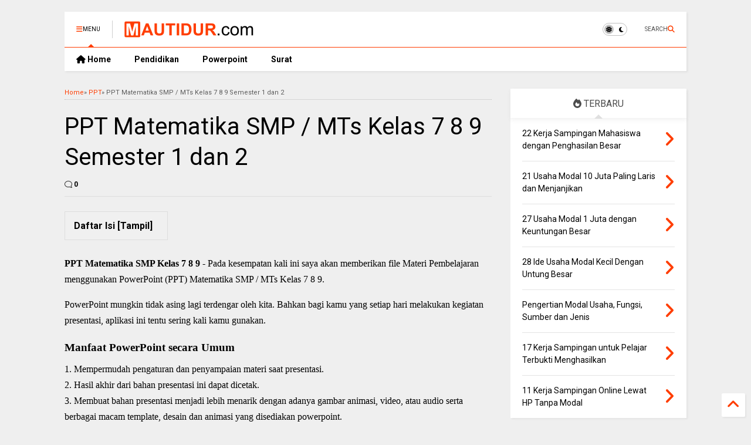

--- FILE ---
content_type: text/html; charset=utf-8
request_url: https://www.google.com/recaptcha/api2/aframe
body_size: 268
content:
<!DOCTYPE HTML><html><head><meta http-equiv="content-type" content="text/html; charset=UTF-8"></head><body><script nonce="5YhM3DTsszUKWNIXhpyozQ">/** Anti-fraud and anti-abuse applications only. See google.com/recaptcha */ try{var clients={'sodar':'https://pagead2.googlesyndication.com/pagead/sodar?'};window.addEventListener("message",function(a){try{if(a.source===window.parent){var b=JSON.parse(a.data);var c=clients[b['id']];if(c){var d=document.createElement('img');d.src=c+b['params']+'&rc='+(localStorage.getItem("rc::a")?sessionStorage.getItem("rc::b"):"");window.document.body.appendChild(d);sessionStorage.setItem("rc::e",parseInt(sessionStorage.getItem("rc::e")||0)+1);localStorage.setItem("rc::h",'1768866892541');}}}catch(b){}});window.parent.postMessage("_grecaptcha_ready", "*");}catch(b){}</script></body></html>

--- FILE ---
content_type: text/javascript; charset=UTF-8
request_url: https://www.mautidur.com/feeds/posts/default?alt=json-in-script&max-results=7&start-index=1&callback=jQuery363024036421829744548_1768866890329&_=1768866890330
body_size: 31697
content:
// API callback
jQuery363024036421829744548_1768866890329({"version":"1.0","encoding":"UTF-8","feed":{"xmlns":"http://www.w3.org/2005/Atom","xmlns$openSearch":"http://a9.com/-/spec/opensearchrss/1.0/","xmlns$blogger":"http://schemas.google.com/blogger/2008","xmlns$georss":"http://www.georss.org/georss","xmlns$gd":"http://schemas.google.com/g/2005","xmlns$thr":"http://purl.org/syndication/thread/1.0","id":{"$t":"tag:blogger.com,1999:blog-2310118337026904168"},"updated":{"$t":"2025-07-30T19:38:16.823+07:00"},"category":[{"term":"Kalender"},{"term":"contoh"},{"term":"Pendidikan"},{"term":"PPT"},{"term":"pengertian"},{"term":"Permenpan RB"},{"term":"rpp"},{"term":"surat"},{"term":"pts"},{"term":"Ciri teks"},{"term":"soal pas"},{"term":"soal pat"},{"term":"Kuliah"},{"term":"buku teks"},{"term":"laporan"},{"term":"soal cpns"},{"term":"soal us"},{"term":"template ppt"},{"term":"modul guru"},{"term":"Pekerjaan"},{"term":"juknis"},{"term":"proposal"},{"term":"anbk"},{"term":"modul"},{"term":"tips"},{"term":"Buku Digital"},{"term":"cv"},{"term":"modul ajar"},{"term":"games"},{"term":"kosp"},{"term":"osn"},{"term":"resume"},{"term":"makalah"},{"term":"poster"},{"term":"soal am"},{"term":"template"},{"term":"usaha"},{"term":"jurnal"},{"term":"phbs"},{"term":"prota"},{"term":"Download File"},{"term":"asuransi"},{"term":"cpns2019"}],"title":{"type":"text","$t":"Mautidur.com"},"subtitle":{"type":"html","$t":"Mautidur.com merupakan media online yang menyajikan berbagai informasi mengenai seputar pendidikan, pekerjaan, bisnis, dan sebagainya"},"link":[{"rel":"http://schemas.google.com/g/2005#feed","type":"application/atom+xml","href":"https:\/\/www.mautidur.com\/feeds\/posts\/default"},{"rel":"self","type":"application/atom+xml","href":"https:\/\/www.blogger.com\/feeds\/2310118337026904168\/posts\/default?alt=json-in-script\u0026max-results=7"},{"rel":"alternate","type":"text/html","href":"https:\/\/www.mautidur.com\/"},{"rel":"hub","href":"http://pubsubhubbub.appspot.com/"},{"rel":"next","type":"application/atom+xml","href":"https:\/\/www.blogger.com\/feeds\/2310118337026904168\/posts\/default?alt=json-in-script\u0026start-index=8\u0026max-results=7"}],"author":[{"name":{"$t":"Ifhai"},"uri":{"$t":"http:\/\/www.blogger.com\/profile\/15600387456830952215"},"email":{"$t":"noreply@blogger.com"},"gd$image":{"rel":"http://schemas.google.com/g/2005#thumbnail","width":"32","height":"32","src":"\/\/blogger.googleusercontent.com\/img\/b\/R29vZ2xl\/AVvXsEhl0nsOUTDxH9pe457biXev2JfUroaUssBqf1Gn-V386ouyTFauw8tSclvMONhjRZH1tT1AjOTWrA5bS2hN6VF9iAn8KflW-s9bachAEJqW1bIwDhxTtMuFW69O4cSHT-g\/s220\/1.jpg"}}],"generator":{"version":"7.00","uri":"http://www.blogger.com","$t":"Blogger"},"openSearch$totalResults":{"$t":"777"},"openSearch$startIndex":{"$t":"1"},"openSearch$itemsPerPage":{"$t":"7"},"entry":[{"id":{"$t":"tag:blogger.com,1999:blog-2310118337026904168.post-7087301635987442241"},"published":{"$t":"2023-12-10T16:45:00.000+07:00"},"updated":{"$t":"2023-12-17T22:23:10.374+07:00"},"category":[{"scheme":"http://www.blogger.com/atom/ns#","term":"Pekerjaan"}],"title":{"type":"text","$t":"22 Kerja Sampingan Mahasiswa dengan Penghasilan Besar"},"content":{"type":"html","$t":"\u003Cp\u003E\u003Cspan style=\"font-family: arial;\"\u003E\u003Cb\u003EKerja Sampingan Mahasiswa\u003C\/b\u003E - Di negara-negara empat musim, seperti Eropa atau Amerika Serikat, Mahasiswanya sudah terbiasa \u003Ca href=\"https:\/\/www.mautidur.com\/2023\/11\/pengertian-kerja-sampingan.html\"\u003Ekerja sampingan\u003C\/a\u003E ketika liburan untuk mendapatkan uang. Hal ini berbeda dengan mahasiswa di Indonesia, yang sebagian besar masih dibiayai oleh orang tua mereka.\u003C\/span\u003E\u003C\/p\u003E\u003Cp\u003E\u003Cspan style=\"font-family: arial;\"\u003EMahasiswa asing biasanya dilepas dan diwajibkan untuk membiayai diri mereka sendiri, termasuk biaya kuliah. Inilah yang membuat mahasiswa asing lebih mandiri dibandingkan kita. Untuk itu bagi Anda sebagai mahasiswa disarankan untuk mencari kerja sampingan untuk membuat diri Anda lebih mandiri.\u003C\/span\u003E\u003C\/p\u003E\u003Cp\u003E\u003Cspan style=\"font-family: arial;\"\u003EBanyak sekali pekerjaan sampingan yang bisa dilakukan, tapi tidak semua pekerjaan sampingan cocok untuk mahasiswa. Nah, berikut kami rekomendasikan beberapa kerja sampingan yang sangat cocok dijalankan oleh mahasiswa.\u003C\/span\u003E\u003C\/p\u003E\u003Ch3 style=\"text-align: left;\"\u003E\u003Cspan style=\"font-family: arial;\"\u003EKerja Sampingan Mahasiswa Terbaik\u003C\/span\u003E\u003C\/h3\u003E\u003Ch4 style=\"text-align: left;\"\u003E\u003Cspan style=\"font-family: arial;\"\u003E1. Barista\u003C\/span\u003E\u003C\/h4\u003E\u003Cp\u003E\u003C\/p\u003E\u003Cp\u003E\u003Cspan style=\"font-family: arial;\"\u003ECafe merupakan tempat favorit bagi mahasiswa atau anak-anak remaja mencari pekerjaan. Banyak cafe yang membuka cabang, dan biasanya ada pekerjaan untuk barista.\u003C\/span\u003E\u003C\/p\u003E\u003Cp\u003E\u003Cspan style=\"font-family: arial;\"\u003ESelama menjadi mahasiswa, cobalah untuk mencari pekerjaan sampingan di kafe. Kamu tidak hanya akan bekerja, tetapi juga akan belajar tentang berbagai jenis kopi.\u003C\/span\u003E\u003C\/p\u003E\u003Ch4 style=\"text-align: left;\"\u003E\u003Cspan style=\"font-family: arial;\"\u003E2. Fotografer\u003C\/span\u003E\u003C\/h4\u003E\u003Cp\u003E\u003C\/p\u003E\u003Cp style=\"clear: both; text-align: center;\"\u003E\u003Ca href=\"https:\/\/blogger.googleusercontent.com\/img\/b\/R29vZ2xl\/AVvXsEj_q3HwCzDizDyZeyYZ0vehvRdUHNvabhBYN0UuK2jZ4DrAoe-ase4LxCPH-THzMjb6rh5ySajaMoVpCCbf8uFPXXFcJZLBbSR33FK5Xrs4cMC4z1pdP7K-tLvMPFlkVSgH3IM-rULILllLjXCHqxHvpEuJ7ye2ErYIe_uCXziCWACm8sXN-5VhjJ8lqR8\/s629\/fotografi.jpg\" style=\"margin-left: 1em; margin-right: 1em;\"\u003E\u003Cimg alt=\"Fotografer\" border=\"0\" data-original-height=\"417\" data-original-width=\"629\" height=\"424\" src=\"https:\/\/blogger.googleusercontent.com\/img\/b\/R29vZ2xl\/AVvXsEj_q3HwCzDizDyZeyYZ0vehvRdUHNvabhBYN0UuK2jZ4DrAoe-ase4LxCPH-THzMjb6rh5ySajaMoVpCCbf8uFPXXFcJZLBbSR33FK5Xrs4cMC4z1pdP7K-tLvMPFlkVSgH3IM-rULILllLjXCHqxHvpEuJ7ye2ErYIe_uCXziCWACm8sXN-5VhjJ8lqR8\/w640-h424\/fotografi.jpg\" title=\"Fotografer\" width=\"640\" \/\u003E\u003C\/a\u003E\u003C\/p\u003E\u003Cp\u003E\u003C\/p\u003E\u003Cp\u003E\u003Cspan style=\"font-family: arial;\"\u003EJika Anda suka memotret, maka sangat cocok untuk mencoba kerja sampingan sebagai fotografer. Karena saat ini orang-orang membutuhkan fotografer untuk mengabadikan momen-momen tertentu.\u003C\/span\u003E\u003C\/p\u003E\u003Cp\u003E\u003Cspan style=\"font-family: arial;\"\u003EAnda dapat memulainya dengan memposting hasil foto Anda di media sosial sebagai bukti bahwa foto Anda luar biasa.\u003C\/span\u003E\u003C\/p\u003E\u003Ch4 style=\"text-align: left;\"\u003E\u003Cspan style=\"font-family: arial;\"\u003E3. Admin Media Sosial\u003C\/span\u003E\u003C\/h4\u003E\u003Cp\u003E\u003Cspan style=\"font-family: arial;\"\u003EDi zaman sekarang, hampir segala sesuatu ada di internet, baik itu toko online atau hal lainnya.\u0026nbsp;\u003C\/span\u003E\u003C\/p\u003E\u003Cp\u003E\u003Cspan style=\"font-family: arial;\"\u003EMedia sosial akan menjadi alat yang diperlukan untuk promosi jualan, yang berarti bahwa admin media sosial harus menangani aktivitas penjualan seperti promosi dan pemasaran melalui media sosial, baik itu melalui Instagram, Facebook, dan lainnya.\u003C\/span\u003E\u003C\/p\u003E\u003Ch4 style=\"text-align: left;\"\u003E\u003Cspan style=\"font-family: arial;\"\u003E4. Driver Ojek Online\u003C\/span\u003E\u003C\/h4\u003E\u003Cp\u003E\u003C\/p\u003E\u003Cp\u003E\u003Cspan style=\"font-family: arial;\"\u003EKarena murah dan mudah, ojek online menjadi pilihan yang populer di Indonesia. Jika Anda memiliki waktu kosong di sela-sela kuliah, Anda dapat menjadi pengemudi ojek online. Lumayan loh pendapatannya apabila Anda tekuni dengan serius.\u003C\/span\u003E\u003C\/p\u003E\u003Ch4 style=\"text-align: left;\"\u003E\u003Cspan style=\"font-family: arial;\"\u003E5. Video Editor\u003C\/span\u003E\u003C\/h4\u003E\u003Cp\u003E\u003C\/p\u003E\u003Cp style=\"clear: both; text-align: center;\"\u003E\u003Ca href=\"https:\/\/blogger.googleusercontent.com\/img\/b\/R29vZ2xl\/AVvXsEgKJryrVtgd0GNHhcR0Tt81FPRADg4vZvgPsgiwUJKpJiN2QcR107mfdnXhBn4btioXXczt29zYogd21jdjECejZ1YMfR9ZsTieFgiEilxvv1jZgTqirf6hR0kSPUydaw4D1xUisWDSfltu1UFCJejt5ISJAkfYlq9-8g8IQSvIiG7mCcx7gCywnEfK0mc\/s640\/Video%20Editor.jpg\" style=\"margin-left: 1em; margin-right: 1em;\"\u003E\u003Cimg alt=\"Video Editor\" border=\"0\" data-original-height=\"426\" data-original-width=\"640\" height=\"426\" src=\"https:\/\/blogger.googleusercontent.com\/img\/b\/R29vZ2xl\/AVvXsEgKJryrVtgd0GNHhcR0Tt81FPRADg4vZvgPsgiwUJKpJiN2QcR107mfdnXhBn4btioXXczt29zYogd21jdjECejZ1YMfR9ZsTieFgiEilxvv1jZgTqirf6hR0kSPUydaw4D1xUisWDSfltu1UFCJejt5ISJAkfYlq9-8g8IQSvIiG7mCcx7gCywnEfK0mc\/w640-h426\/Video%20Editor.jpg\" title=\"Video Editor\" width=\"640\" \/\u003E\u003C\/a\u003E\u003C\/p\u003E\u003Cp\u003E\u003C\/p\u003E\u003Cp\u003E\u003Cspan style=\"font-family: arial;\"\u003EAnda bisa membuka bisnis sebagai video editor jika kamu menyukai mengedit video. Rutinlah mengupload video yang Anda buat di media sosial sebagai media untuk mempromosikan diri Anda. Bayaran biasanya diberikan per video.\u003C\/span\u003E\u003C\/p\u003E\u003Ch4 style=\"text-align: left;\"\u003E\u003Cspan style=\"font-family: arial;\"\u003E6. Admin Entry Data\u003C\/span\u003E\u003C\/h4\u003E\u003Cp\u003E\u003Cspan style=\"font-family: arial;\"\u003EMahasiswa dapat memilih untuk bekerja part-time sebagai admin entry data. Di suatu perusahaan, ribuan entri data, seperti data katalog, pelanggan, dan karyawan, membutuhkan banyak tenaga kerja.\u003C\/span\u003E\u003C\/p\u003E\u003Cp\u003E\u003Cspan style=\"font-family: arial;\"\u003EPekerjaan ini dapat dilakukan di rumah atau di kampus, yang memungkinkan Anda untuk mengikuti jadwal kuliah Anda.\u003C\/span\u003E\u003C\/p\u003E\u003Ch4 style=\"text-align: left;\"\u003E\u003Cspan style=\"font-family: arial;\"\u003E7. Translator\u003C\/span\u003E\u003C\/h4\u003E\u003Cp\u003E\u003Cspan style=\"font-family: arial;\"\u003EJika Anda seorang mahasiswa yang mahir berbahasa asing, Anda dapat melamar pekerjaan sebagai translator. Selain meningkatkan kemampuan bahasa asing Anda, menjadi translator sangat dibutuhkan saat ini.\u003C\/span\u003E\u003C\/p\u003E\u003Cp\u003E\u003Cspan style=\"font-family: arial;\"\u003ETidak hanya penghasilan yang Anda dapatkan, tetapi juga kesempatan untuk meningkatkan kemampuan bahasa asing Anda dan memperluas kosa kata Anda. Ini pastinya pengalaman yang berharga sebagai mahasiswa.\u003C\/span\u003E\u003C\/p\u003E\u003Ch4 style=\"text-align: left;\"\u003E\u003Cspan style=\"font-family: arial;\"\u003E8. Desain grafis\u003C\/span\u003E\u003C\/h4\u003E\u003Cp\u003E\u003Cspan style=\"font-family: arial;\"\u003EIni mungkin menjadi peluang bagi mahasiswa yang mengambil jurusan desaign karena Anda akan dapat menerapkan teori yang diajarkan di kampus ke dalam pekerjaan Anda.\u003C\/span\u003E\u003C\/p\u003E\u003Cp\u003E\u003Cspan style=\"font-family: arial;\"\u003EPekerjaan ini juga bisa dilakukan kapan saja dan dimana saja, sehingga bagi mahasiswa yang ada kelas di pagi sampai sore, maka bisa bekerja ketika malam hari.\u003C\/span\u003E\u003C\/p\u003E\u003Ch4 style=\"text-align: left;\"\u003E\u003Cspan style=\"font-family: arial;\"\u003E9. Babysitter\u003C\/span\u003E\u003C\/h4\u003E\u003Cp\u003E\u003Cspan style=\"font-family: arial;\"\u003EJika Anda menyukai anak-anak, Anda dapat mendaftar sebagai babysitter paruh waktu setelah kuliah. Ini mungkin hanya menjaga anak atau membersihkan rumah. Namun dibutuhkan kesabaran yang tinggi, karena umumnya anak kecil tidak mau diam atau selalu aktif bergerak.\u003C\/span\u003E\u003C\/p\u003E\u003Ch4 style=\"text-align: left;\"\u003E\u003Cspan style=\"font-family: arial;\"\u003E10. MC\u003C\/span\u003E\u003C\/h4\u003E\u003Cp\u003E\u003Cspan style=\"font-family: arial;\"\u003EBagi Anda yang terbiasa berbicara di depan umum, mungkin bisa menjadi MC atau host acara. Anda dapat menjadi MC untuk acara pernikahan atau acara organisasi apa pun.\u003C\/span\u003E\u003C\/p\u003E\u003Cp\u003E\u003Cspan style=\"font-family: arial;\"\u003Ecaranya Anda bisa bergabung dengan vendor pernikahan atau mempromosikan diri melalui media sosial. MC atau host bisa mendapatkan yang lumayan besar juga tergantung acara atau event yang diadakan.\u003C\/span\u003E\u003C\/p\u003E\u003Ch4 style=\"text-align: left;\"\u003E\u003Cspan style=\"font-family: arial;\"\u003E11. Guru Bimbel\u003C\/span\u003E\u003C\/h4\u003E\u003Cp\u003E\u003Cspan style=\"font-family: arial;\"\u003EGuru bimbel biasanya menjadi pekerjaan sampingan yang sangat menguntungkan bagi siswa. Karena Anda tidak hanya mendapatkan uang, tetapi Anda juga memiliki kesempatan untuk belajar banyak sebelum benar-benar menyelesaikan kuliah.\u003C\/span\u003E\u003C\/p\u003E\u003Cp\u003E\u003Cspan style=\"font-family: arial;\"\u003EUntuk proses mengajar bisa disesuaikan dengan waktu kuliah Anda, baik itu pagi, siang dan malam. Untuk proses belajar mengajar bisa dilakukan secara offline atau online.\u003C\/span\u003E\u003C\/p\u003E\u003Ch4 style=\"text-align: left;\"\u003E\u003Cspan style=\"font-family: arial;\"\u003E12. Tempat Penitipan Hewan\u003C\/span\u003E\u003C\/h4\u003E\u003Cp\u003E\u003Cspan style=\"font-family: arial;\"\u003EKerja sampingan ini sangat cocok bagi Anda yang suka memelihara hewa peliharaan, baik itu kucing, anjing, kelinci, atau hewan lainnya.\u003C\/span\u003E\u003C\/p\u003E\u003Cp\u003E\u003Cspan style=\"font-family: arial;\"\u003EJika Anda termasuk demikian, bisa coba tawarkan jasa tempat penitipan hewan di lingkungan terdekat atau membuat profil online di situs web. Anda tidak hanya mendapatkan kegiatan yang disukai, tetapi juga mendapatkan uang yang lumayan.\u003C\/span\u003E\u003C\/p\u003E\u003Ch4 style=\"text-align: left;\"\u003E\u003Cspan style=\"font-family: arial;\"\u003E13. Catering\u003C\/span\u003E\u003C\/h4\u003E\u003Cp\u003E\u003Cspan style=\"font-family: arial;\"\u003EApakah Anda suka memasak? mungkin bisnis catering adalah pilihan yang tepat untuk Anda. Ingatlah bahwa banyak keluarga yang sibuk dan tidak memiliki banyak waktu untuk membuat masakan yang sehat dan enak.\u003C\/span\u003E\u003C\/p\u003E\u003Cp\u003E\u003Cspan style=\"font-family: arial;\"\u003EBagi Anda yang saat ini memiliki waktu luang di perkuliahan, ini adalah kesempatan yang sangat baik. Anda dapat menawarkan jasa catering. Untuk promosi tahap pertama bisa dilakukan di lingkungan terdekat Anda, selanjutnya coba promosikan usaha tersebut melalui media sosial.\u003C\/span\u003E\u003C\/p\u003E\u003Ch4 style=\"text-align: left;\"\u003E\u003Cspan style=\"font-family: arial;\"\u003E14. Dropshiper\u003C\/span\u003E\u003C\/h4\u003E\u003Cp\u003E\u003Cspan style=\"font-family: arial;\"\u003EJika Anda tidak memiliki dana untuk menjadi reseller, menjadi dropshipper bisa menjadi solusi. Untuk pekerjaan sampingan di rumah ini, hanya diperlukan ponsel pintar dan koneksi internet.\u003C\/span\u003E\u003C\/p\u003E\u003Cp\u003E\u003Cspan style=\"font-family: arial;\"\u003EAnda hanya perlu memasarkan produk dari penjual utama, jika ada pembeli yang tertarik, Anda hanya perlu meneruskan pesanan ke penjual utama, yang akan bertanggung jawab untuk mengirimkan produk.\u003C\/span\u003E\u003C\/p\u003E\u003Ch4 style=\"text-align: left;\"\u003E\u003Cspan style=\"font-family: arial;\"\u003E15. Barbershop\u003C\/span\u003E\u003C\/h4\u003E\u003Cp\u003E\u003Cspan style=\"font-family: arial;\"\u003EManfaatkan waktu luang yang Anda miliki untuk membuka barbershop jika Anda mahir memotong rambut. Siapkan semua peralatan Anda dan buat tempat yang nyaman.\u003C\/span\u003E\u003C\/p\u003E\u003Cp\u003E\u003Cspan style=\"font-family: arial;\"\u003EJika Anda memiliki ide yang menarik dan tetap mengikuti tren, usaha barbershop Anda akan diminati banyak orang, terutama jika lokasinya strategis.\u003C\/span\u003E\u003C\/p\u003E\u003Ch4 style=\"text-align: left;\"\u003E\u003Cspan style=\"font-family: arial;\"\u003E16. Menjual Tanaman Hias\u003C\/span\u003E\u003C\/h4\u003E\u003Cp\u003E\u003Cspan style=\"font-family: arial;\"\u003EDengan sedikit kerja keras tentu Anda akan menghasilkan pendapatan yang lumayan. Salah satunya adalah menjual tanaman hias dirumah.\u003C\/span\u003E\u003C\/p\u003E\u003Cp\u003E\u003Cspan style=\"font-family: arial;\"\u003EAnda dapat menghasilkan uang sekaligus menciptakan lingkungan hijau dirumah. Sangat cocok dijalankan untuk mahasiswa dan ibu rumah tangga.\u003C\/span\u003E\u003C\/p\u003E\u003Ch4 style=\"text-align: left;\"\u003E\u003Cspan style=\"font-family: arial;\"\u003E17. Sewa Kamar\u003C\/span\u003E\u003C\/h4\u003E\u003Cp\u003E\u003Cspan style=\"font-family: arial;\"\u003EAnda dapat merawat kamar yang tidak terpakai di rumah dan kemudian menyewakannya. Sangat menguntungkan bahwa Anda dapat mendapatkan uang tambahan hanya dengan membersihkan kamar. Mungkin seperti kos-kosan, AirBnB, Airy, dan lainnya.\u003C\/span\u003E\u003C\/p\u003E\u003Cp\u003E\u003Cspan style=\"font-family: arial;\"\u003EJika rumah Anda berada di lokasi yang strategis, seperti dekat kampus atau kantor, menyewakan kamar ini akan sangat menguntungkan. Namun, jika Anda melakukan kerja sampingan ini, pastikan untuk mengikuti aturan khusus untuk menjaga keamanan rumah Anda.\u003C\/span\u003E\u003C\/p\u003E\u003Ch4 style=\"text-align: left;\"\u003E\u003Cspan style=\"font-family: arial;\"\u003E18. Jual Pulsa Elektrik\u003C\/span\u003E\u003C\/h4\u003E\u003Cp\u003E\u003Cspan style=\"font-family: arial;\"\u003EJual pulsa elektrik bisa dilakukan oleh siapa saja, baik itu mahasiswa, pekerja kantoran, atau profesi apapun. Dengan modal smartphone, kuota internet dan modal kurang dari 100 ribu Anda sudah bisa menjalankan usaha ini.\u003C\/span\u003E\u003C\/p\u003E\u003Cp\u003E\u003Cspan style=\"font-family: arial;\"\u003EUntuk langganan pertama bisa Anda tawarkan kepada teman-teman terdekat dahulu, baik itu jual kuota, pulsa, bayar listrik atau apapun. Agar usaha yang dijalankan bisa berjalan maksimal, hindari memberi hutang kepada pelanggan, karena hal tersebut dapat menghambat usaha tersebut.\u003C\/span\u003E\u003C\/p\u003E\u003Ch4 style=\"text-align: left;\"\u003E\u003Cspan style=\"font-family: arial;\"\u003E19. Pembuatan Buket\u003C\/span\u003E\u003C\/h4\u003E\u003Cp\u003E\u003Cspan style=\"font-family: arial;\"\u003ESekarang ini, memberikan buket kepada orang yang dituju adalah cara yang umum untuk mengucapkan selamat kepada mereka.\u003C\/span\u003E\u003C\/p\u003E\u003Cp\u003E\u003Cspan style=\"font-family: arial;\"\u003EUsaha sampingan buket ini adalah peluang besar jika Anda mahir membuat kerajinan tangan. Kesempatan untuk mendapatkan keuntungan yang besar meningkat seiring dengan seberapa unik buket yang Anda buat.\u0026nbsp;\u003C\/span\u003E\u003C\/p\u003E\u003Ch4 style=\"text-align: left;\"\u003E\u003Cspan style=\"font-family: arial;\"\u003E20. Blogger\u003C\/span\u003E\u003C\/h4\u003E\u003Cp\u003E\u003Cspan style=\"font-family: arial;\"\u003EMenjadi seorang blogger adalah kombinasi menyenangkan dari pekerjaan dan hobi. Kesuksesan sebuah website bergantung pada jumlah pengunjung atau trafik. Mendatangkan banyak pengunjung bukanlah tugas yang mudah.\u003C\/span\u003E\u003C\/p\u003E\u003Cp\u003E\u003Cspan style=\"font-family: arial;\"\u003EBanyak pembaca akan datang ke blog Anda jika kontennya berkualitas. Dengan sendirinya, jumlah pembaca blog akan meningkat dan backlink dari situs web lain akan mudah diperoleh.\u003C\/span\u003E\u003C\/p\u003E\u003Cp\u003E\u003Cspan style=\"font-family: arial;\"\u003EBlog dapat dimonetize untuk mendapatkan uang jika memiliki banyak pengunjung. Caranya beragam, mulai dari memberi pengiklan lokal tempat untuk memasang iklan mereka sampai bergabung dengan jaringan periklanan profesional seperti Google Adsense.\u003C\/span\u003E\u003C\/p\u003E\u003Ch4 style=\"text-align: left;\"\u003E\u003Cspan style=\"font-family: arial;\"\u003E21. Youtuber\u003C\/span\u003E\u003C\/h4\u003E\u003Cp\u003E\u003Cspan style=\"font-family: arial;\"\u003EMenjadi YouTuber adalah kerja sampingan lain yang sedang populer saat ini. Anda hanya perlu memiliki ponsel pintar dengan kamera yang memadai, akses internet yang stabil, dan akun media sosial YouTube.\u0026nbsp;\u003C\/span\u003E\u003C\/p\u003E\u003Cp\u003E\u003Cspan style=\"font-family: arial;\"\u003EUntuk menjadi seorang YouTuber, Anda harus sering mengunggah konten yang berkaitan dengan minat atau passion Anda, seperti makanan, jalan-jalan, make-up, dan lainnya. Jika konten Anda menarik, akan ada peningkatan subscriber di YouTube.\u003C\/span\u003E\u003C\/p\u003E\u003Cp\u003E\u003Cspan style=\"font-family: arial;\"\u003EPerusahaan besar biasanya akan melirik Anda untuk jasa endorsement jika Anda memiliki banyak subscriber. Penghasilannya sangat besar, dan endorse setiap posting dapat mencapai ratusan juta Rupiah jika Anda sudah terkenal.\u003C\/span\u003E\u003C\/p\u003E\u003Ch4 style=\"text-align: left;\"\u003E\u003Cspan style=\"font-family: arial;\"\u003E22. Menjual Foto secara Online\u003C\/span\u003E\u003C\/h4\u003E\u003Cp\u003E\u003Cspan style=\"font-family: arial;\"\u003EAnda bisa menjual foto yang Anda miliki secara online. Ini adalah salah satu rekomendasi bisnis sampingan yang menjanjikan untuk mahasiswa yang tidak memiliki banyak uang.\u0026nbsp;\u003C\/span\u003E\u003C\/p\u003E\u003Cp\u003E\u003Cspan style=\"font-family: arial;\"\u003EKarena banyak perusahaan, terutama startup yangmembutuhkan gambar untuk blog dan website mereka. Mereka bahkan rela berlangganan untuk mendapatkan gambar tersebut.\u003C\/span\u003E\u003C\/p\u003E\u003Cp\u003E\u003Cspan style=\"font-family: arial;\"\u003E\u003Cb\u003EBaca Juga:\u003C\/b\u003E\u003C\/span\u003E\u003C\/p\u003E\u003Cul style=\"text-align: left;\"\u003E\u003Cli\u003E\u003Cspan style=\"font-family: arial;\"\u003E\u003Ca href=\"https:\/\/www.mautidur.com\/2023\/11\/kerja-sampingan-online-lewat-hp.html\"\u003E11 Kerja Sampingan Online Lewat HP Tanpa Modal\u003C\/a\u003E\u003C\/span\u003E\u003C\/li\u003E\u003Cli\u003E\u003Cspan style=\"font-family: arial;\"\u003E\u003Ca href=\"https:\/\/www.mautidur.com\/2023\/11\/kerja-sampingan-untuk-pelajar.html\"\u003E17 Kerja Sampingan untuk Pelajar Terbukti Menghasilkan\u003C\/a\u003E\u003C\/span\u003E\u003C\/li\u003E\u003C\/ul\u003E\u003Cp\u003E\u003Cspan style=\"font-family: arial;\"\u003EItulah kerja sampingan mahasiswa dengan penghasilan besar. Semoga bermanfaat dan sampai jumpa di artikel selanjutnya.\u003C\/span\u003E\u003C\/p\u003E"},"link":[{"rel":"replies","type":"application/atom+xml","href":"https:\/\/www.mautidur.com\/feeds\/7087301635987442241\/comments\/default","title":"Posting Komentar"},{"rel":"replies","type":"text/html","href":"https:\/\/www.mautidur.com\/2023\/11\/kerja-sampingan-mahasiswa.html#comment-form","title":"0 Komentar"},{"rel":"edit","type":"application/atom+xml","href":"https:\/\/www.blogger.com\/feeds\/2310118337026904168\/posts\/default\/7087301635987442241"},{"rel":"self","type":"application/atom+xml","href":"https:\/\/www.blogger.com\/feeds\/2310118337026904168\/posts\/default\/7087301635987442241"},{"rel":"alternate","type":"text/html","href":"https:\/\/www.mautidur.com\/2023\/11\/kerja-sampingan-mahasiswa.html","title":"22 Kerja Sampingan Mahasiswa dengan Penghasilan Besar"}],"author":[{"name":{"$t":"Unknown"},"email":{"$t":"noreply@blogger.com"},"gd$image":{"rel":"http://schemas.google.com/g/2005#thumbnail","width":"16","height":"16","src":"https:\/\/img1.blogblog.com\/img\/b16-rounded.gif"}}],"media$thumbnail":{"xmlns$media":"http://search.yahoo.com/mrss/","url":"https:\/\/blogger.googleusercontent.com\/img\/b\/R29vZ2xl\/AVvXsEj_q3HwCzDizDyZeyYZ0vehvRdUHNvabhBYN0UuK2jZ4DrAoe-ase4LxCPH-THzMjb6rh5ySajaMoVpCCbf8uFPXXFcJZLBbSR33FK5Xrs4cMC4z1pdP7K-tLvMPFlkVSgH3IM-rULILllLjXCHqxHvpEuJ7ye2ErYIe_uCXziCWACm8sXN-5VhjJ8lqR8\/s72-w640-h424-c\/fotografi.jpg","height":"72","width":"72"},"thr$total":{"$t":"0"}},{"id":{"$t":"tag:blogger.com,1999:blog-2310118337026904168.post-4995247244204305915"},"published":{"$t":"2023-12-09T13:30:00.043+07:00"},"updated":{"$t":"2023-12-17T14:06:40.246+07:00"},"category":[{"scheme":"http://www.blogger.com/atom/ns#","term":"usaha"}],"title":{"type":"text","$t":"21 Usaha Modal 10 Juta Paling Laris dan Menjanjikan"},"content":{"type":"html","$t":"\u003Cp\u003E\u003Cspan style=\"font-family: arial;\"\u003EAnda tahu bahwa ada banyak peluang usaha yang menguntungkan di era modern saat ini. Namun, banyaknya peluang membuat calon pengusaha bingung bagaimana cara memulai usaha.\u003C\/span\u003E\u003C\/p\u003E\u003Cp\u003E\u003Cspan style=\"font-family: arial;\"\u003EHal ini disebabkan oleh fakta bahwa semakin banyak peluang usaha beredar, semakin banyak juga kompetitor yang ada. Ini menjadi tantangan yang signifikan bagi para calon pebisnis dalam dunia marketing.\u003C\/span\u003E\u003C\/p\u003E\u003Cp\u003E\u003Cspan style=\"font-family: arial;\"\u003EJika Anda ingin pelanggan tertarik dengan produk yang Anda tawarkan, maka Anda harus menjadi inovatif untuk menentukan sistem marketing yang akan Anda gunakan. Manfaatkan media sosial untuk menarik pelanggan secara luas.\u003C\/span\u003E\u003C\/p\u003E\u003Cp\u003E\u003Cspan style=\"font-family: arial;\"\u003EBagi Anda yang bingung dengan usaha apa yang ingin dijalankan, berikut kami rekomendasikan \u003Ca href=\"https:\/\/www.mautidur.com\/2023\/12\/pengertian-modal-usaha.html\"\u003Eusaha modal\u003C\/a\u003E 10 juta paling laris dan menjanjikan.\u003C\/span\u003E\u003C\/p\u003E\u003Ch3 style=\"text-align: left;\"\u003E\u003Cspan style=\"font-family: arial;\"\u003EUsaha Modal 10 Juta Paling Menjanjikan\u003C\/span\u003E\u003C\/h3\u003E\u003Ch4 style=\"text-align: left;\"\u003E\u003Cspan style=\"font-family: arial;\"\u003E1. Jual baju anak-anak\u003C\/span\u003E\u003C\/h4\u003E\u003Cp\u003E\u003C\/p\u003E\u003Cp style=\"clear: both; text-align: center;\"\u003E\u003Ca href=\"https:\/\/blogger.googleusercontent.com\/img\/b\/R29vZ2xl\/AVvXsEiy0_FzcdRqO_RVkasc6-eeAau2DSyB1RBccafcOAjVRBGl18Gw8FKI9_hJML5ZFUNdCiTtuikeiMLr-v-ujlhGFcJOEWtjb3GSoJ2Cb2prqnKYzef0Pb9WMs0ZN1zCYBL4AdyFmj4aiyPB9jdM1iLVfBcHJGxfavPGnCFVlfXDSq6l0f5rcCur6ljynds\/s640\/1.jpg\" style=\"margin-left: 1em; margin-right: 1em;\"\u003E\u003Cimg alt=\"Jual baju anak-anak\" border=\"0\" data-original-height=\"362\" data-original-width=\"640\" height=\"362\" src=\"https:\/\/blogger.googleusercontent.com\/img\/b\/R29vZ2xl\/AVvXsEiy0_FzcdRqO_RVkasc6-eeAau2DSyB1RBccafcOAjVRBGl18Gw8FKI9_hJML5ZFUNdCiTtuikeiMLr-v-ujlhGFcJOEWtjb3GSoJ2Cb2prqnKYzef0Pb9WMs0ZN1zCYBL4AdyFmj4aiyPB9jdM1iLVfBcHJGxfavPGnCFVlfXDSq6l0f5rcCur6ljynds\/w640-h362\/1.jpg\" title=\"Jual baju anak-anak\" width=\"640\" \/\u003E\u003C\/a\u003E\u003C\/p\u003E\u003Cp\u003E\u003C\/p\u003E\u003Cp\u003E\u003Cspan style=\"font-family: arial;\"\u003EUsaha pakaian anak sangat menjanjikan karena banyak peminatnya. Usaha dengan modal sepuluh juta ini dapat dimulai secara online atau offline.\u003C\/span\u003E\u003C\/p\u003E\u003Cp\u003E\u003Cspan style=\"font-family: arial;\"\u003EGunakan modal tersebut untuk membeli peralatan display, etalase, dan toko kecil-kecilan jika Anda ingin fokus jualan offline. Untuk sisa uangnya dapat digunakan untuk stock baju anak-anak.\u003C\/span\u003E\u003C\/p\u003E\u003Cp\u003E\u003Cspan style=\"font-family: arial;\"\u003EUntuk mendapatkan harga baju yang murah, Anda bisa pergi ke toko grosir di sekitar Anda. Pastikan kualitas bahannya baik dan modelnya cocok untuk anak-anak saat ini.\u003C\/span\u003E\u003C\/p\u003E\u003Ch4 style=\"text-align: left;\"\u003E\u003Cspan style=\"font-family: arial;\"\u003E2. Katering rumahan\u003C\/span\u003E\u003C\/h4\u003E\u003Cp\u003E\u003C\/p\u003E\u003Cp style=\"clear: both; text-align: center;\"\u003E\u003Ca href=\"https:\/\/blogger.googleusercontent.com\/img\/b\/R29vZ2xl\/AVvXsEhWjwOtiyAzgbb0D0RRWQpgsjgqgiiwXJk7bhzIf8-V535boU1sz26XhXodMnpQJm0u7t_cK3mRRytrgUZPs5umEuqpqIi1xb5znWYzP8MUvHPIg4brNtI4FRVb07veg95ZVRFEEbh9tuBvYb0P6YTlnfEHok8s8pyV-vsnyaaPaLvzkv80fNV42f52ktc\/s640\/2.jpg\" style=\"margin-left: 1em; margin-right: 1em;\"\u003E\u003Cimg alt=\"Katering rumahan\" border=\"0\" data-original-height=\"350\" data-original-width=\"640\" height=\"350\" src=\"https:\/\/blogger.googleusercontent.com\/img\/b\/R29vZ2xl\/AVvXsEhWjwOtiyAzgbb0D0RRWQpgsjgqgiiwXJk7bhzIf8-V535boU1sz26XhXodMnpQJm0u7t_cK3mRRytrgUZPs5umEuqpqIi1xb5znWYzP8MUvHPIg4brNtI4FRVb07veg95ZVRFEEbh9tuBvYb0P6YTlnfEHok8s8pyV-vsnyaaPaLvzkv80fNV42f52ktc\/w640-h350\/2.jpg\" title=\"Katering rumahan\" width=\"640\" \/\u003E\u003C\/a\u003E\u003C\/p\u003E\u003Cp\u003E\u003C\/p\u003E\u003Cp\u003E\u003Cspan style=\"font-family: arial;\"\u003EKatering rumahan dapat menjadi pilihan yang baik jika Anda suka memasak. Usaha ini juga hampir mirip dengan usaha rumah makan, bedanya usaha Anda dijalankan dirumah.\u003C\/span\u003E\u003C\/p\u003E\u003Cp\u003E\u003Cspan style=\"font-family: arial;\"\u003EUsaha ini juga bisa dijalankan bersamaan dengan membuka warung makan. Karena peralatan dan bahannya sama, nantinya pendapatan yang dihasilkan tentu lebih besar.\u003C\/span\u003E\u003C\/p\u003E\u003Ch4 style=\"text-align: left;\"\u003E\u003Cspan style=\"font-family: arial;\"\u003E3. Cuci motor\u003C\/span\u003E\u003C\/h4\u003E\u003Cp\u003E\u003Cspan style=\"font-family: arial;\"\u003EUntuk memulai bisnis cuci motor, Anda perlu menyiapkan lokasi. Anda juga perlu modal 5–10 juta. Karena diperlukan pengaturan saluran air dan hal-hal lainnya dengan dana yang cukup besar.\u003C\/span\u003E\u003C\/p\u003E\u003Cp\u003E\u003Cspan style=\"font-family: arial;\"\u003ESelain itu, Anda akan membutuhkan mesin pencuci motor yang memiliki debit air yang kuat. Mesin ini memungkinkan pekerjaan yang cepat sehingga pelanggan menjadi puas.\u003C\/span\u003E\u003C\/p\u003E\u003Ch4 style=\"text-align: left;\"\u003E\u003Cspan style=\"font-family: arial;\"\u003E4. Jasa fotografi\u003C\/span\u003E\u003C\/h4\u003E\u003Cp\u003E\u003C\/p\u003E\u003Cp style=\"clear: both; text-align: center;\"\u003E\u003Ca href=\"https:\/\/blogger.googleusercontent.com\/img\/b\/R29vZ2xl\/AVvXsEhPOYlqfFBpDBH9MWeM609Q37H1uf3X9-lxoNAbawBiMK-xp9wSOPZdtA4TkB70fovtS3xMg9m0QCNl86lTo2AlwuJeIva1YNXjrGJCFF7LpDD3h2knytnLdXZ5K6iwK2Y4y9irrzoTfMeHqe8XGMz5tid5_63NVFTzjrLJsFOtRooGAziskN_dPzBd5EM\/s640\/3.jpg\" style=\"margin-left: 1em; margin-right: 1em;\"\u003E\u003Cimg alt=\"Jasa fotografi\" border=\"0\" data-original-height=\"348\" data-original-width=\"640\" height=\"348\" src=\"https:\/\/blogger.googleusercontent.com\/img\/b\/R29vZ2xl\/AVvXsEhPOYlqfFBpDBH9MWeM609Q37H1uf3X9-lxoNAbawBiMK-xp9wSOPZdtA4TkB70fovtS3xMg9m0QCNl86lTo2AlwuJeIva1YNXjrGJCFF7LpDD3h2knytnLdXZ5K6iwK2Y4y9irrzoTfMeHqe8XGMz5tid5_63NVFTzjrLJsFOtRooGAziskN_dPzBd5EM\/w640-h348\/3.jpg\" title=\"Jasa fotografi\" width=\"640\" \/\u003E\u003C\/a\u003E\u003C\/p\u003E\u003Cp\u003E\u003C\/p\u003E\u003Cp\u003E\u003Cspan style=\"font-family: arial;\"\u003EJika Anda pandai memotret, membuka jasa fotografi bisa menjadi pilihan yang bagus. Anda perlu membeli kamera seharga lima hingga sembilan juta untuk memulai usaha ini.\u003C\/span\u003E\u003C\/p\u003E\u003Cp\u003E\u003Cspan style=\"font-family: arial;\"\u003ESelain itu, Anda akan membutuhkan ruang yang cukup besar dengan \u003Ci\u003Ebackground\u003C\/i\u003E foto yang modern dan menarik.\u003C\/span\u003E\u003C\/p\u003E\u003Ch4 style=\"text-align: left;\"\u003E\u003Cspan style=\"font-family: arial;\"\u003E5. Ternak burung\u003C\/span\u003E\u003C\/h4\u003E\u003Cp\u003E\u003Cspan style=\"font-family: arial;\"\u003ESalah satu hewan yang dapat menghasilkan banyak uang adalah burung puyuh, karena Anda bisa mendapatkan uang setiap hari dengan mengambil telurnya. Modal untuk usaha ini cukup fleksibel karena dapat disesuaikan dengan budget.\u003C\/span\u003E\u003C\/p\u003E\u003Ch4 style=\"text-align: left;\"\u003E\u003Cspan style=\"font-family: arial;\"\u003E6. Kue Kering\u003C\/span\u003E\u003C\/h4\u003E\u003Cp\u003E\u003Cspan style=\"font-family: arial;\"\u003EUsaha ini sangat mirip dengan kue kering yang biasanya Anda jumpai di hari besar, seperti natal, lebaran dan lainnya. Ini menunjukan bahwa minat pelanggan terhadap kue kering cukup tinggi, sehingga memiliki peluang untuk membuka usaha ini.\u003C\/span\u003E\u003C\/p\u003E\u003Cp\u003E\u003Cspan style=\"font-family: arial;\"\u003EUsaha kue kering menjadi ide usaha yang menjanjikan karena peluang untungnya sangat besar. Selain itu, Anda tidak perlu menyewa tempat untuk bisnis karena Anda dapat melakukannya di rumah Anda sendiri.\u003C\/span\u003E\u003C\/p\u003E\u003Cp\u003E\u003Cspan style=\"font-family: arial;\"\u003EUntuk media promosi dari usaha ini dapat dilakukan melalui media sosial, dan toko online.\u003C\/span\u003E\u003C\/p\u003E\u003Ch4 style=\"text-align: left;\"\u003E\u003Cspan style=\"font-family: arial;\"\u003E7. Jasa Jahit Pakaian\u003C\/span\u003E\u003C\/h4\u003E\u003Cp\u003E\u003C\/p\u003E\u003Cp style=\"clear: both; text-align: center;\"\u003E\u003Ca href=\"https:\/\/blogger.googleusercontent.com\/img\/b\/R29vZ2xl\/AVvXsEh9NmmHH-LCdmv-QRrgrD2evJ1lMi4JeBzu3Rm8nVLR86KIv_WdeJczBC1d7yUvAecQMQ2hOf-mD5B1SRZknZpe4L7doJqNbN_PlCEjQY_0tUQcDmP820ahGitq9pyvGyRTpfkRgRzs0swi9IpeZgwZgu603u5z7LtyTjKJAQPas7qlADYGTexQG42RhYo\/s640\/4.jpg\" style=\"margin-left: 1em; margin-right: 1em;\"\u003E\u003Cimg alt=\"Jasa Jahit Pakaian\" border=\"0\" data-original-height=\"400\" data-original-width=\"640\" height=\"400\" src=\"https:\/\/blogger.googleusercontent.com\/img\/b\/R29vZ2xl\/AVvXsEh9NmmHH-LCdmv-QRrgrD2evJ1lMi4JeBzu3Rm8nVLR86KIv_WdeJczBC1d7yUvAecQMQ2hOf-mD5B1SRZknZpe4L7doJqNbN_PlCEjQY_0tUQcDmP820ahGitq9pyvGyRTpfkRgRzs0swi9IpeZgwZgu603u5z7LtyTjKJAQPas7qlADYGTexQG42RhYo\/w640-h400\/4.jpg\" title=\"Jasa Jahit Pakaian\" width=\"640\" \/\u003E\u003C\/a\u003E\u003C\/p\u003E\u003Cp\u003E\u003C\/p\u003E\u003Cp\u003E\u003Cspan style=\"font-family: arial;\"\u003EJika Anda memiliki minat yang tinggi di bidang fashion, mungkin usaha ini bisa Anda jalankan. Modal yang dibutuhkan untuk menjalankan usaha ini kurang dari sepuluh juta.\u003C\/span\u003E\u003C\/p\u003E\u003Cp\u003E\u003Cspan style=\"font-family: arial;\"\u003ESaat ini, harga jahit pakaian di beberapa penjahit agak mahal; satu stel pakaian model standar bisa mencapai Rp200 ribu. Harga ini mungkin lebih mahal di beberapa kota besar, seperti Bandung dan Jakarta.\u003C\/span\u003E\u003C\/p\u003E\u003Ch4 style=\"text-align: left;\"\u003E\u003Cspan style=\"font-family: arial;\"\u003E8. Jasa Desain Grafis\u003C\/span\u003E\u003C\/h4\u003E\u003Cp\u003E\u003C\/p\u003E\u003Cp style=\"clear: both; text-align: center;\"\u003E\u003Ca href=\"https:\/\/blogger.googleusercontent.com\/img\/b\/R29vZ2xl\/AVvXsEiLn18k9BneRx0CRJ9AZp7YIt-_RgicefzUcdO_g0NnXJ5c_4MB9hgUAy-n1WOJeYZAlx42RjpH9a0ylN3NSQ8DMDV2-K6Af94AYAKky2jkf66Go3srfObvme9nrhdtMTFSrJlr0VKPzKGiz-th0jy2kdwHIL3uLCXSUELpAedEELCghBsOnd2pGfcCOh4\/s640\/5.jpg\" style=\"margin-left: 1em; margin-right: 1em;\"\u003E\u003Cimg alt=\"Jasa Desain Grafis\" border=\"0\" data-original-height=\"356\" data-original-width=\"640\" height=\"356\" src=\"https:\/\/blogger.googleusercontent.com\/img\/b\/R29vZ2xl\/AVvXsEiLn18k9BneRx0CRJ9AZp7YIt-_RgicefzUcdO_g0NnXJ5c_4MB9hgUAy-n1WOJeYZAlx42RjpH9a0ylN3NSQ8DMDV2-K6Af94AYAKky2jkf66Go3srfObvme9nrhdtMTFSrJlr0VKPzKGiz-th0jy2kdwHIL3uLCXSUELpAedEELCghBsOnd2pGfcCOh4\/w640-h356\/5.jpg\" title=\"Jasa Desain Grafis\" width=\"640\" \/\u003E\u003C\/a\u003E\u003C\/p\u003E\u003Cp\u003E\u003C\/p\u003E\u003Cp\u003E\u003Cspan style=\"font-family: arial;\"\u003EDengan perkembangan era digital yang sangat pesat, banyak perusahaan dan UMKM sudah melakukan pemasaran melalui platform media sosial.\u0026nbsp;\u003C\/span\u003E\u003C\/p\u003E\u003Cp\u003E\u003Cspan style=\"font-family: arial;\"\u003EDi sinilah layanan desain grafis yang menguntungkan diperlukan. Jenis bisnis ini juga memungkinkan Anda bekerja di mana saja, sehingga Anda tidak perlu menyewa tempat.\u003C\/span\u003E\u003C\/p\u003E\u003Cp\u003E\u003Cspan style=\"font-family: arial;\"\u003EUsaha desain grafis sendiri biasanya membuat logo, pamflet, konten media sosial, dan materi marketing lainnya. Untuk saat ini, modal yang diperlukan termasuk listrik, internet, laptop dan paket langganan untuk mengunduh aset gambar.\u003C\/span\u003E\u003C\/p\u003E\u003Cp\u003E\u003Cspan style=\"font-family: arial;\"\u003EAgar Anda tidak melebihi anggaran, Anda dapat membeli laptop bekas yang masih bagus dengan harga sekitar delapan jutaan yang memiliki prosesor Intel Core-i5 minimal dan memori RAM 8GB.\u003C\/span\u003E\u003C\/p\u003E\u003Ch4 style=\"text-align: left;\"\u003E\u003Cspan style=\"font-family: arial;\"\u003E9. Waralaba atau franchise\u003C\/span\u003E\u003C\/h4\u003E\u003Cp\u003E\u003Cspan style=\"font-family: arial;\"\u003EAsalkan Anda pandai memilih franchise, bisnis dengan modal sepuluh juta dapat menjadi ide bisnis yang menarik. Anda bisa membeli lisensi, kantor, dan perlengkapan bisnis dari mitra bisnis pemilik waralaba.\u003C\/span\u003E\u003C\/p\u003E\u003Cp\u003E\u003Cspan style=\"font-family: arial;\"\u003EUntuk menghemat uang dan waktu, pilih waralaba yang produknya sudah dikenal masyarakat. Cari bisnis waralaba dengan modal di bawah 10 juta dengan berbagai jenis minuman, makanan, laundry, kurir, hingga tambal ban.\u003C\/span\u003E\u003C\/p\u003E\u003Ch4 style=\"text-align: left;\"\u003E\u003Cspan style=\"font-family: arial;\"\u003E10. Jualan busana muslim\u003C\/span\u003E\u003C\/h4\u003E\u003Cp\u003E\u003Cspan style=\"font-family: arial;\"\u003EIndonesia, sebagai negara dengan populasi muslim terbesar di dunia, memiliki pasar terbesar untuk produk busana muslim. Dengan modal 10 juta rupiah, Anda dapat membuka toko online busana muslim karena salah satu peluang yang sangat menjanjikan.\u003C\/span\u003E\u003C\/p\u003E\u003Cp\u003E\u003Cspan style=\"font-family: arial;\"\u003ESebab selera fashion setiap orang tentunya berbeda, selera fashion tersebut tentunya tidak akan pernah dapat dipenuhi oleh satu atau dua merek atau model saja, busana muslim wanita dan pria masih memiliki banyak pilihan. Anda dapat menawarkan pilihan dan tren baru bagi orang Muslim yang sesuai dengan hukum Islam.\u0026nbsp;\u003C\/span\u003E\u003C\/p\u003E\u003Ch4 style=\"text-align: left;\"\u003E\u003Cspan style=\"font-family: arial;\"\u003E11. Jasa reparasi elektronik\u003C\/span\u003E\u003C\/h4\u003E\u003Cp\u003E\u003Cspan style=\"font-family: arial;\"\u003ETeknologi berkembang dengan sangat cepat. Terdapat fakta bahwa barang elektronik dapat rusak pada titik tertentu membuat permintaan terhadap jasa reparasi elektronik meningkat.\u003C\/span\u003E\u003C\/p\u003E\u003Cp\u003E\u003Cspan style=\"font-family: arial;\"\u003EAnda dapat memulai bisnis perbaikan barang seperti kipas angin, AC, TV, magiccom, laptop, komputer, hingga HP.\u003C\/span\u003E\u003C\/p\u003E\u003Cp\u003E\u003Cspan style=\"font-family: arial;\"\u003ESalah satu keuntungan tambahan adalah pangsa pasar yang sangat luas, mulai dari perkotaan sampai pedesaan. Jika Anda terampil dalam perkakas dan elektronik, ini adalah bisnis yang tepat untuk Anda.\u003C\/span\u003E\u003C\/p\u003E\u003Ch4 style=\"text-align: left;\"\u003E\u003Cspan style=\"font-family: arial;\"\u003E12. Warung Kopi\u003C\/span\u003E\u003C\/h4\u003E\u003Cp\u003E\u003Cspan style=\"font-family: arial;\"\u003EAnda dapat membuka usaha warung kopi di rumah dengan modal sepuluh juta, terutama jika Anda tinggal di lokasi yang strategis.\u003C\/span\u003E\u003C\/p\u003E\u003Cp\u003E\u003Cspan style=\"font-family: arial;\"\u003EWarung kopi biasanya dikunjungi oleh banyak orang untuk bersantai. Selain kopi, biasanya juga memesan makanan seperti indomie, gorengan, roti dan yang lainnya.\u003C\/span\u003E\u003C\/p\u003E\u003Cp\u003E\u003Cspan style=\"font-family: arial;\"\u003EKetika ingin membuka usaha ini, Anda harus memperhatikan modal dan biaya. Anda dapat membuka usaha ini di lokasi yang strategis, seperti di pinggir jalan untuk tetap berkembang. Selain itu, jangan lupa untuk menyediakan berbagai jenis makanan dan minuman, serta perlengkapan seperti asbak dan rokok.\u003C\/span\u003E\u003C\/p\u003E\u003Ch4 style=\"text-align: left;\"\u003E\u003Cspan style=\"font-family: arial;\"\u003E13. Minuman Kekinian\u003C\/span\u003E\u003C\/h4\u003E\u003Cp\u003E\u003Cspan style=\"font-family: arial;\"\u003EAnda pasti pernah mencoba minuman modern seperti teh hijau, boba, dan teh keju.\u003C\/span\u003E\u003C\/p\u003E\u003Cp\u003E\u003Cspan style=\"font-family: arial;\"\u003EDalam hal ini, Anda dapat memulai bisnis minuman kekinian dengan franchise atau membukanya sendiri. Tentu saja, modal yang diperlukan untuk memulai franchise lebih besar.\u003C\/span\u003E\u003C\/p\u003E\u003Cp\u003E\u003Cspan style=\"font-family: arial;\"\u003ETidak mengherankan bahwa banyak orang memilih untuk memulai bisnis jenis ini karena modal yang diperlukan tidak akan melebihi sepuluh juta.\u003C\/span\u003E\u003C\/p\u003E\u003Ch4 style=\"text-align: left;\"\u003E\u003Cspan style=\"font-family: arial;\"\u003E14. Ayam Geprek\u003C\/span\u003E\u003C\/h4\u003E\u003Cp\u003E\u003Cspan style=\"font-family: arial;\"\u003ESalah satu jenis makanan yang cukup populer di Indonesia adalah ayam geprek. Mulai dari artis hingga orang biasa, banyak orang yang tertarik untuk memulai bisnis ayam geprek. Ini bukan tanpa alasan karena modal awal untuk bisnis ini sangat rendah.\u003C\/span\u003E\u003C\/p\u003E\u003Cp\u003E\u003Cspan style=\"font-family: arial;\"\u003EUntuk memulai bisnis ini dengan baik, yang terpenting adalah selalu menggunakan bahan-bahan ayam berkualitas tinggi. Dengan cara ini, pelanggan Anda akan menikmati makanan secara puas.\u003C\/span\u003E\u003C\/p\u003E\u003Cp\u003E\u003Cspan style=\"font-family: arial;\"\u003ESelain itu, di era digital dan teknologi yang semakin canggih seperti sekarang ini, Anda dapat memanfaatkan kehadiran layanan pengiriman makanan untuk lebih banyak pelanggan.\u003C\/span\u003E\u003C\/p\u003E\u003Ch4 style=\"text-align: left;\"\u003E\u003Cspan style=\"font-family: arial;\"\u003E15. Pangkas Rambut\u003C\/span\u003E\u003C\/h4\u003E\u003Cp\u003E\u003Cspan style=\"font-family: arial;\"\u003EApakah Anda tahu cara memotong atau memangkas rambut dengan benar? Jika Anda menjawab ya, maka Anda perlu mempertimbangkan untuk mencoba bisnis ini.\u003C\/span\u003E\u003C\/p\u003E\u003Cp\u003E\u003Cspan style=\"font-family: arial;\"\u003EUntuk mempersiapkan usaha ini, Anda perlu ruang yang memadai, kaca yang besar, peralatan pangkas rambut berkualitas tinggi, dan poster gaya rambut yang menawarkan berbagai pilihan.\u003C\/span\u003E\u003C\/p\u003E\u003Cp\u003E\u003Cspan style=\"font-family: arial;\"\u003EDengan demikian, pelanggan akan lebih mudah memilih salah satu gaya rambut dari pilihan yang ada di poster.\u003C\/span\u003E\u003C\/p\u003E\u003Ch4 style=\"text-align: left;\"\u003E\u003Cspan style=\"font-family: arial;\"\u003E16. Bengkel Sepeda\u003C\/span\u003E\u003C\/h4\u003E\u003Cp\u003E\u003Cspan style=\"font-family: arial;\"\u003EJika Anda tidak memiliki kemampuan untuk membuka bengkel mobil atau motor, Anda bisa memulainya dengan membuka bengkel sepeda yang lebih efisien. Dengan jumlah peminat sepeda yang semakin meningkat di Indonesia, bisnis seperti ini bisa menjadi pertimbangan Anda.\u003C\/span\u003E\u003C\/p\u003E\u003Cp\u003E\u003Cspan style=\"font-family: arial;\"\u003EJika sepeda seseorang rusak di bagian tertentu, mereka biasanya akan membawanya ke bengkel sepeda profesional. Oleh karena itu, Anda harus dapat memenuhi kebutuhan pelanggan dengan baik.\u003C\/span\u003E\u003C\/p\u003E\u003Cp\u003E\u003Cspan style=\"font-family: arial;\"\u003ESelain itu, Anda dapat membuka bisnis ini di pinggir jalan. agar orang bersepeda dapat lebih mudah menemukan bengkel Anda.\u003C\/span\u003E\u003C\/p\u003E\u003Ch4 style=\"text-align: left;\"\u003E\u003Cspan style=\"font-family: arial;\"\u003E17. Servis HP dan Laptop\u003C\/span\u003E\u003C\/h4\u003E\u003Cp\u003E\u003Cspan style=\"font-family: arial;\"\u003EBanyak orang sudah merasakan keuntungan dari bisnis servis HP dan laptop, karena hampir setiap orang memiliki HP yang terkadang ada saja masalahnya. Masalah tersebutlah yang bisa Anda jadikan peluang sebagai usaha.\u003C\/span\u003E\u003C\/p\u003E\u003Cp\u003E\u003Cspan style=\"font-family: arial;\"\u003EAnda tidak perlu khawatir pada saat membuka usaha ini, karena modal yang dikeluarkan tidak terlalu besar.\u003C\/span\u003E\u003C\/p\u003E\u003Ch4 style=\"text-align: left;\"\u003E\u003Cspan style=\"font-family: arial;\"\u003E18. Pet Shop\u003C\/span\u003E\u003C\/h4\u003E\u003Cp\u003E\u003Cspan style=\"font-family: arial;\"\u003EApakah Anda menyukai hewan? Jika ya, mungkin Anda harus mempertimbangkan untuk membuka toko hewan peliharaan sendiri. Dengan modal yang tidak terlalu besar, Anda bisa memelihara banyak hewan.\u003C\/span\u003E\u003C\/p\u003E\u003Cp\u003E\u003Cspan style=\"font-family: arial;\"\u003EBeberapa hewan yang umumnya memerlukan perawatan dan cukup populer di Indonesia, seperti anjing, kucing, burung, ikan, dan reptil. Selain itu, Anda juga dapat menyediakan kandang hewan, vitamin, makanan dan aksesoris hewan.\u003C\/span\u003E\u003C\/p\u003E\u003Ch4 style=\"text-align: left;\"\u003E\u003Cspan style=\"font-family: arial;\"\u003E19. Jualan bakso\u0026nbsp;\u003C\/span\u003E\u003C\/h4\u003E\u003Cp\u003E\u003Cspan style=\"font-family: arial;\"\u003EBanyak orang menyukai makanan ini. Semua orang suka bakso, terlepas dari usia mereka. Oleh karena itu, berjualan bakso adalah salah satu peluang bisnis yang menjanjikan yang dapat dilakukan dengan modal kecil.\u0026nbsp;\u003C\/span\u003E\u003C\/p\u003E\u003Cp\u003E\u003Cspan style=\"font-family: arial;\"\u003EAnda dapat mendirikan toko bakso di garasi atau mengendarai gerobak, tetapi sebelum mulai berjualan, pastikan rasa bakso yang Anda jual sesuai dengan lidah pelanggan.\u0026nbsp;\u003C\/span\u003E\u003C\/p\u003E\u003Cp\u003E\u003Cspan style=\"font-family: arial;\"\u003EAda baiknya mencari resep bakso di internet agar lebih matang sebelum dijual. Cari resep yang memiliki cita rasa paling kuat.\u003C\/span\u003E\u003C\/p\u003E\u003Ch4 style=\"text-align: left;\"\u003E\u003Cspan style=\"font-family: arial;\"\u003E20. Kuliner Korea\u003C\/span\u003E\u003C\/h4\u003E\u003Cp\u003E\u003Cspan style=\"font-family: arial;\"\u003EUsaha kuliner Korea sangat digemari oleh kalangan muda, dan tentunya sangat cocok untuk dijadikan bisnis. Anda dapat memanfaatkan resep yang tersedia di internet dan mencobanya terlebih dahulu untuk memastikan bahwa rasa masakan yang akan Anda jual enak dan cocok dengan lidah orang Indonesia.\u003C\/span\u003E\u003C\/p\u003E\u003Cp\u003E\u003Cspan style=\"font-family: arial;\"\u003EAnda dapat membuat topokki, patbingsu, ramen, atau jjampong sesuai dengan rasa Anda.\u0026nbsp;\u003C\/span\u003E\u003C\/p\u003E\u003Ch4 style=\"text-align: left;\"\u003E\u003Cspan style=\"font-family: arial;\"\u003E21. Air Minum Isi Ulang\u003C\/span\u003E\u003C\/h4\u003E\u003Cp\u003E\u003Cspan style=\"font-family: arial;\"\u003ESebenarnya, bisnis air minum isi ulang menjadi pilihan bisnis modal rendah yang menguntungkan, tetapi Anda perlu mempertimbangkan beberapa hal, seperti lokasi penjualan dan biaya pengiriman galon.\u003C\/span\u003E\u003C\/p\u003E\u003Cp\u003E\u003Cspan style=\"font-family: arial;\"\u003EBisnis air minum isi ulang jelas memiliki peluang yang sangat besar, terutama jika Anda tinggal di wilayah yang padat penduduk dengan akses air bersih yang kurang.\u003C\/span\u003E\u003C\/p\u003E\u003Cp\u003E\u003Cspan style=\"font-family: arial;\"\u003E\u003Cb\u003EBaca Juga:\u003C\/b\u003E\u003C\/span\u003E\u003C\/p\u003E\u003Cp\u003E\u003C\/p\u003E\u003Cp\u003E\u003C\/p\u003E\u003Cp\u003E\u003C\/p\u003E\u003Cp\u003E\u003C\/p\u003E\u003Cul style=\"text-align: left;\"\u003E\u003Cli\u003E\u003Cspan style=\"font-family: arial;\"\u003E\u003Ca href=\"https:\/\/www.mautidur.com\/2023\/12\/ide-usaha-modal-kecil.html\"\u003E28 Ide Usaha Modal Kecil Dengan Untung Besar\u003C\/a\u003E\u003C\/span\u003E\u003C\/li\u003E\u003Cli\u003E\u003Cspan style=\"font-family: arial;\"\u003E\u003Ca href=\"https:\/\/www.mautidur.com\/2023\/12\/usaha-modal-1-juta.html\"\u003E27 Usaha Modal 1 Juta dengan Keuntungan Besar\u003C\/a\u003E\u003C\/span\u003E\u003C\/li\u003E\u003C\/ul\u003E\u003Cp\u003E\u003Cspan style=\"font-family: arial;\"\u003EItulah beberapa rekomendasi usaha modal 10 juta paling menjanjikan. Semoga bermanfaat dan sampai jumpa di artikel selanjutnya.\u003C\/span\u003E\u003C\/p\u003E"},"link":[{"rel":"replies","type":"application/atom+xml","href":"https:\/\/www.mautidur.com\/feeds\/4995247244204305915\/comments\/default","title":"Posting Komentar"},{"rel":"replies","type":"text/html","href":"https:\/\/www.mautidur.com\/2023\/12\/usaha-modal-10-juta.html#comment-form","title":"0 Komentar"},{"rel":"edit","type":"application/atom+xml","href":"https:\/\/www.blogger.com\/feeds\/2310118337026904168\/posts\/default\/4995247244204305915"},{"rel":"self","type":"application/atom+xml","href":"https:\/\/www.blogger.com\/feeds\/2310118337026904168\/posts\/default\/4995247244204305915"},{"rel":"alternate","type":"text/html","href":"https:\/\/www.mautidur.com\/2023\/12\/usaha-modal-10-juta.html","title":"21 Usaha Modal 10 Juta Paling Laris dan Menjanjikan"}],"author":[{"name":{"$t":"Unknown"},"email":{"$t":"noreply@blogger.com"},"gd$image":{"rel":"http://schemas.google.com/g/2005#thumbnail","width":"16","height":"16","src":"https:\/\/img1.blogblog.com\/img\/b16-rounded.gif"}}],"media$thumbnail":{"xmlns$media":"http://search.yahoo.com/mrss/","url":"https:\/\/blogger.googleusercontent.com\/img\/b\/R29vZ2xl\/AVvXsEiy0_FzcdRqO_RVkasc6-eeAau2DSyB1RBccafcOAjVRBGl18Gw8FKI9_hJML5ZFUNdCiTtuikeiMLr-v-ujlhGFcJOEWtjb3GSoJ2Cb2prqnKYzef0Pb9WMs0ZN1zCYBL4AdyFmj4aiyPB9jdM1iLVfBcHJGxfavPGnCFVlfXDSq6l0f5rcCur6ljynds\/s72-w640-h362-c\/1.jpg","height":"72","width":"72"},"thr$total":{"$t":"0"}},{"id":{"$t":"tag:blogger.com,1999:blog-2310118337026904168.post-1794478155691935573"},"published":{"$t":"2023-12-08T21:52:00.020+07:00"},"updated":{"$t":"2023-12-17T14:06:25.951+07:00"},"category":[{"scheme":"http://www.blogger.com/atom/ns#","term":"usaha"}],"title":{"type":"text","$t":"27 Usaha Modal 1 Juta dengan Keuntungan Besar"},"content":{"type":"html","$t":"\u003Cp\u003E\u003Cspan style=\"font-family: arial;\"\u003EModal usaha adalah salah satu komponen yang sangat penting sebelum memulai bisnis, tetapi menjadi seorang wirausaha tidak selalu memerlukan modal yang besar.\u003C\/span\u003E\u003C\/p\u003E\u003Cp\u003E\u003Cspan style=\"font-family: arial;\"\u003EDengan hanya modal satu juta, Anda dapat mencoba banyak bisnis. Ini berlaku untuk semua orang, mulai dari ibu rumah tangga, karyawan, siswa sekolah, hingga mahasiswa yang ingin mendapatkan uang tambahan.\u003C\/span\u003E\u003C\/p\u003E\u003Cp\u003E\u003Cspan style=\"font-family: arial;\"\u003E\u003Ca href=\"https:\/\/www.mautidur.com\/2023\/12\/pengertian-modal-usaha.html\"\u003EUsaha dengan modal\u003C\/a\u003E 1 juta ini dapat menghasilkan keuntungan yang berlipat ganda jika dijalankan dengan baik dan konsisten.\u003C\/span\u003E\u003C\/p\u003E\u003Ch3 style=\"text-align: left;\"\u003E\u003Cspan style=\"font-family: arial;\"\u003EUsaha Modal 1 Juta yang Menguntungkan\u003C\/span\u003E\u003C\/h3\u003E\u003Ch4 style=\"text-align: left;\"\u003E\u003Cspan style=\"font-family: arial;\"\u003E1. Camilan dan Kue Kering\u003C\/span\u003E\u003C\/h4\u003E\u003Cp\u003E\u003C\/p\u003E\u003Cp style=\"clear: both; text-align: center;\"\u003E\u003Ca href=\"https:\/\/blogger.googleusercontent.com\/img\/b\/R29vZ2xl\/AVvXsEjGw7QMX4l6dYiicxF2yuj0Ivd1hrAoCDG1pBF_8QBBhg8k2s5QVS5y32s-2FHtqKnaiMP-AB7iyQ0tKC3FAOj4WltFsNKqt-Tm60FVjK1iVm5fwW3rz-g05QaMTxhIbkjMAUIlL5SV_GAAZdB_RLCuYA3E_mT26U3vu0eq0pSanlvnu0goa-VJEw36yig\/s640\/11.jpg\" style=\"margin-left: 1em; margin-right: 1em;\"\u003E\u003Cimg alt=\"Camilan dan Kue Kering\" border=\"0\" data-original-height=\"361\" data-original-width=\"640\" height=\"362\" src=\"https:\/\/blogger.googleusercontent.com\/img\/b\/R29vZ2xl\/AVvXsEjGw7QMX4l6dYiicxF2yuj0Ivd1hrAoCDG1pBF_8QBBhg8k2s5QVS5y32s-2FHtqKnaiMP-AB7iyQ0tKC3FAOj4WltFsNKqt-Tm60FVjK1iVm5fwW3rz-g05QaMTxhIbkjMAUIlL5SV_GAAZdB_RLCuYA3E_mT26U3vu0eq0pSanlvnu0goa-VJEw36yig\/w640-h362\/11.jpg\" title=\"Camilan dan Kue Kering\" width=\"640\" \/\u003E\u003C\/a\u003E\u003C\/p\u003E\u003Cp\u003E\u003C\/p\u003E\u003Cp\u003E\u003Cspan style=\"font-family: arial;\"\u003EMembuka bisnis camilan dan kue kering adalah pilihan yang menguntungkan. Anda bisa membuat camilan dan kue kering\u0026nbsp; yang berbeda, sehingga memiliki keunikan tersendiri.\u003C\/span\u003E\u003C\/p\u003E\u003Cp\u003E\u003Cspan style=\"font-family: arial;\"\u003EAnda juga bisa membuka cemilan dan kue kering yang sedang populer di kota, seperti brownies kering, daging strip, cookies dengan berbagai rasa, dan cemilan kekinian.\u0026nbsp;\u003C\/span\u003E\u003C\/p\u003E\u003Cp\u003E\u003Cspan style=\"font-family: arial;\"\u003EAnda juga harus melakukan survei kecil-kecilan untuk melihat minat masyarakat di lingkungan sekitar. Ini akan membantu ketika Anda menjual produk.\u0026nbsp;\u003C\/span\u003E\u003C\/p\u003E\u003Cp\u003E\u003Cspan style=\"font-family: arial;\"\u003EUntuk membuat kue kering dan camilan, modal yang dibutuhkan cukup kecil, yaitu sekitar satu juta rupiah.\u003C\/span\u003E\u003C\/p\u003E\u003Ch4 style=\"text-align: left;\"\u003E\u003Cspan style=\"font-family: arial;\"\u003E2. Makanan Sarapan Pagi\u003C\/span\u003E\u003C\/h4\u003E\u003Cp\u003E\u003Cspan style=\"font-family: arial;\"\u003EBaik itu di kota maupun di desa, sarapan pagi selalu memiliki banyak peminat.\u003C\/span\u003E\u003C\/p\u003E\u003Cp\u003E\u003Cspan style=\"font-family: arial;\"\u003EAnda dapat memulai dengan menyewa tempat kecil atau bahkan berjualan di jalanan dengan modal kurang dari satu juta. Menjaga kualitas rasa dan menyediakan berbagai pilihan menu adalah salah satu hal penting untuk menarik pelanggan.\u0026nbsp;\u0026nbsp;\u003C\/span\u003E\u003C\/p\u003E\u003Ch4 style=\"text-align: left;\"\u003E\u003Cspan style=\"font-family: arial;\"\u003E3. Jasa Servis HP dan Jualan Pulsa\u003C\/span\u003E\u003C\/h4\u003E\u003Cp\u003E\u003C\/p\u003E\u003Cp style=\"clear: both; text-align: center;\"\u003E\u003Ca href=\"https:\/\/blogger.googleusercontent.com\/img\/b\/R29vZ2xl\/AVvXsEiXADMOJ4Wbiefk3oUukR_RU_qfJCjAdetNVB6dJCAd7DJpz8SVW8_75ZSTG44Qexm0ybv0LUzXuntBaHNgB0TNZDZLTiJovUWoQqP5S2D85Dy89XMq6w2J1xdNIKL3EUznZkBifjPC2d0ZFn-GvUBpYUO1HuXmVYNFXTG47rTntSAUAjZCP7aKh_jPnJo\/s640\/12.jpg\" style=\"margin-left: 1em; margin-right: 1em;\"\u003E\u003Cimg alt=\"Jasa Servis HP dan Jualan Pulsa\" border=\"0\" data-original-height=\"364\" data-original-width=\"640\" height=\"364\" src=\"https:\/\/blogger.googleusercontent.com\/img\/b\/R29vZ2xl\/AVvXsEiXADMOJ4Wbiefk3oUukR_RU_qfJCjAdetNVB6dJCAd7DJpz8SVW8_75ZSTG44Qexm0ybv0LUzXuntBaHNgB0TNZDZLTiJovUWoQqP5S2D85Dy89XMq6w2J1xdNIKL3EUznZkBifjPC2d0ZFn-GvUBpYUO1HuXmVYNFXTG47rTntSAUAjZCP7aKh_jPnJo\/w640-h364\/12.jpg\" title=\"Jasa Servis HP dan Jualan Pulsa\" width=\"640\" \/\u003E\u003C\/a\u003E\u003C\/p\u003E\u003Cp\u003E\u003C\/p\u003E\u003Cp\u003E\u003Cspan style=\"font-family: arial;\"\u003EBanyak orang di desa masih harus pergi ke konter untuk membeli pulsa, mengisi e-wallet untuk berbelanja di toko online, dan memenuhi kebutuhan top up digital lainnya karena akses internet yang tidak merata di kota-kota.\u0026nbsp;\u003C\/span\u003E\u003C\/p\u003E\u003Cp\u003E\u003Cspan style=\"font-family: arial;\"\u003EDengan menawarkan layanan seperti pemasangan aplikasi dan pengisian pulsa, Anda dapat menghasilkan keuntungan dari kebutuhan masyarakat di desa.\u0026nbsp;\u003C\/span\u003E\u003C\/p\u003E\u003Cp\u003E\u003Cspan style=\"font-family: arial;\"\u003ESelain itu, banyak komunitas desa membutuhkan jasa perbaikan HP terdekat jika terjadi masalah dengan HP mereka. Anda dapat membeli alat yang umumnya ada di konter HP, seperti pemutar sekrup, perekat dan beberapa suku cadang kecil dengan modal satu juta rupiah.\u0026nbsp;\u003C\/span\u003E\u003C\/p\u003E\u003Ch4 style=\"text-align: left;\"\u003E\u003Cspan style=\"font-family: arial;\"\u003E4. Reseller\u003C\/span\u003E\u003C\/h4\u003E\u003Cp\u003E\u003C\/p\u003E\u003Cp style=\"clear: both; text-align: center;\"\u003E\u003Ca href=\"https:\/\/blogger.googleusercontent.com\/img\/b\/R29vZ2xl\/AVvXsEgiBM2IFoC_AWg26yrC2llcQ7BzizdCuAf4KZjZzI1NQM9C8Hsm0ScW8ZguifCnUqvacGJRjx1yopCsgSt2HsYG2L7466sbr6ca3MxsbyNCJFOlBU8cXrux-U2HuvBv4gtF_2KmUogGoN4DGp-MPongN2Umh7JUrZ4LWE6DX2ZIuyWoJdd1z7QJbksomrg\/s611\/13.jpg\" style=\"margin-left: 1em; margin-right: 1em;\"\u003E\u003Cimg alt=\"Reseller\" border=\"0\" data-original-height=\"343\" data-original-width=\"611\" height=\"360\" src=\"https:\/\/blogger.googleusercontent.com\/img\/b\/R29vZ2xl\/AVvXsEgiBM2IFoC_AWg26yrC2llcQ7BzizdCuAf4KZjZzI1NQM9C8Hsm0ScW8ZguifCnUqvacGJRjx1yopCsgSt2HsYG2L7466sbr6ca3MxsbyNCJFOlBU8cXrux-U2HuvBv4gtF_2KmUogGoN4DGp-MPongN2Umh7JUrZ4LWE6DX2ZIuyWoJdd1z7QJbksomrg\/w640-h360\/13.jpg\" title=\"Reseller\" width=\"640\" \/\u003E\u003C\/a\u003E\u003C\/p\u003E\u003Cp\u003E\u003C\/p\u003E\u003Cp\u003E\u003Cspan style=\"font-family: arial;\"\u003EAnda dapat memulai bisnis sebagai reseller dengan target pelanggan di daerah perkotaan atau pedesaan. Anda memiliki kebebasan untuk memilih produk apa yang akan Anda jual, tentunya sesuai dengan kebutuhan.\u0026nbsp;\u003C\/span\u003E\u003C\/p\u003E\u003Cp\u003E\u003Cspan style=\"font-family: arial;\"\u003EBeberapa barang yang dapat Anda jual sebagai reseller, seperti baju muslim, barang rumah tangga, pakaian remaja modern, dan barang lainnya. Pastikan Anda memilih produk yang sangat diminati, agar memudahkan proses penjualan.\u0026nbsp;\u003C\/span\u003E\u003C\/p\u003E\u003Ch4 style=\"text-align: left;\"\u003E\u003Cspan style=\"font-family: arial;\"\u003E5. Minuman Kekinian\u003C\/span\u003E\u003C\/h4\u003E\u003Cp\u003E\u003Cspan style=\"font-family: arial;\"\u003EIde bisnis modal satu juta paling cocok dengan target kalangan muda adalah minuman kekinian. Anda dapat menjual berbagai jenis minuman yang terbuat dari kopi, susu, atau teh.\u003C\/span\u003E\u003C\/p\u003E\u003Cp\u003E\u003Cspan style=\"font-family: arial;\"\u003EBanyak orang sekarang menyukai minuman boba dengan rasa buah. Jenis minuman modern ini akan selalu laris jika Anda terus berinovasi mengikuti perkembangan jaman.\u003C\/span\u003E\u003C\/p\u003E\u003Ch4 style=\"text-align: left;\"\u003E\u003Cspan style=\"font-family: arial;\"\u003E6. Gorengan\u003C\/span\u003E\u003C\/h4\u003E\u003Cp\u003E\u003C\/p\u003E\u003Cp style=\"clear: both; text-align: center;\"\u003E\u003Ca href=\"https:\/\/blogger.googleusercontent.com\/img\/b\/R29vZ2xl\/AVvXsEiwNR6qTVduqLkLzadBsJcedjF5kdWW58z6V-krwvOs42pBe0w5RcljDIWlG5_nEQgyEUkc5vFDS0fnMSjU9PVdB3yOurzajpxnQsSbe5EnyTfLpcEIR7Xif-eEYhDHBJBr2mTJkEnK4ZyU6miWKldD4TlIIsupRp9HlnPeYeESKFypJwWKXGqRzk8C5pg\/s640\/14.jpg\" style=\"margin-left: 1em; margin-right: 1em;\"\u003E\u003Cimg alt=\"Gorengan\" border=\"0\" data-original-height=\"351\" data-original-width=\"640\" height=\"352\" src=\"https:\/\/blogger.googleusercontent.com\/img\/b\/R29vZ2xl\/AVvXsEiwNR6qTVduqLkLzadBsJcedjF5kdWW58z6V-krwvOs42pBe0w5RcljDIWlG5_nEQgyEUkc5vFDS0fnMSjU9PVdB3yOurzajpxnQsSbe5EnyTfLpcEIR7Xif-eEYhDHBJBr2mTJkEnK4ZyU6miWKldD4TlIIsupRp9HlnPeYeESKFypJwWKXGqRzk8C5pg\/w640-h352\/14.jpg\" title=\"Gorengan\" width=\"640\" \/\u003E\u003C\/a\u003E\u003C\/p\u003E\u003Cp\u003E\u003C\/p\u003E\u003Cp\u003E\u003Cspan style=\"font-family: arial;\"\u003EGorengan adalah makanan yang disukai oleh semua orang di Indonesia, dan ada banyak jenis gorengan yang dapat Anda jual dengan modal kecil.\u003C\/span\u003E\u003C\/p\u003E\u003Cp\u003E\u003Cspan style=\"font-family: arial;\"\u003EMenariknya, menjalankan bisnis gorengan tidak memerlukan modal yang terlalu besar karena tidak memerlukan perlengkapan khusus. Setiap rumah pasti memiliki gas, minyak goreng, dan kompor.\u003C\/span\u003E\u003C\/p\u003E\u003Ch4 style=\"text-align: left;\"\u003E\u003Cspan style=\"font-family: arial;\"\u003E7. Frozen Food\u003C\/span\u003E\u003C\/h4\u003E\u003Cp\u003E\u003Cspan style=\"font-family: arial;\"\u003EUsaha Frozen Food menjadi salah satu usaha yang cukup mudah dan modal yang dibutuhkan juga tida besar. Contoh produk dari Frozen Food, seperti nugget, cireng, dan bakso.\u003C\/span\u003E\u003C\/p\u003E\u003Cp\u003E\u003Cspan style=\"font-family: arial;\"\u003EUsaha ini sangat menjanjikan, terutama target pasarnya adalah ibu-ibu.\u0026nbsp;\u003C\/span\u003E\u003C\/p\u003E\u003Ch4 style=\"text-align: left;\"\u003E\u003Cspan style=\"font-family: arial;\"\u003E8. Usaha Parcel\u003C\/span\u003E\u003C\/h4\u003E\u003Cp\u003E\u003Cspan style=\"font-family: arial;\"\u003EJika Anda pandai melipat dan membungkus kado, cobalah membuka bisnis parcel atau hampers di rumah. Anda dapat memesan buket bunga, buket snack, atau paket hadiah wisuda.\u003C\/span\u003E\u003C\/p\u003E\u003Cp\u003E\u003Cspan style=\"font-family: arial;\"\u003EMenariknya, bisnis ini biasanya menggunakan sistem pre-order, yang berarti Anda hanya perlu mengeluarkan modal ketika ada yang memesan parcel.\u003C\/span\u003E\u003C\/p\u003E\u003Ch4 style=\"text-align: left;\"\u003E\u003Cspan style=\"font-family: arial;\"\u003E9. Dropship\u003C\/span\u003E\u003C\/h4\u003E\u003Cp\u003E\u003Cspan style=\"font-family: arial;\"\u003EUntuk menjalankan usaha ini terbilang cukup kecil, bahkan bisa dikatakan tanpa modal sama sekali. Anda tidak perlu memperbarui stok dan memproses pengiriman barang. Jika Anda baru memulai usaha dengan modal sebesar 1 juta atau kurang, bisnis dropship dapat menjadi pilihan yang bagus.\u003C\/span\u003E\u003C\/p\u003E\u003Cp\u003E\u003Cspan style=\"font-family: arial;\"\u003EUntuk menggunakan sistem dropship, Anda perlu memasarkan barang dari penjual, meneruskan pemesanan, dan membayarkan uang pembeli ke penjual.\u003C\/span\u003E\u003C\/p\u003E\u003Cp\u003E\u003Cspan style=\"font-family: arial;\"\u003EUsaha ini tidak boleh dianggap sepele, meskipun terlihat mudah. Sebagai dropshipper, Anda harus memilih supplier terpercaya dan memahami spesifikasi produk yang dijual.\u0026nbsp;\u003C\/span\u003E\u003C\/p\u003E\u003Ch4 style=\"text-align: left;\"\u003E\u003Cspan style=\"font-family: arial;\"\u003E10. Jual Pulsa dan Paket Data Internet\u003C\/span\u003E\u003C\/h4\u003E\u003Cp\u003E\u003Cspan style=\"font-family: arial;\"\u003ESemakin berkembangnya teknologi membuat internet menjadi kebutuhan bagi banyak orang. Ini membuat banyak peluang bisnis modal kecil yang menghasilkan untung besar, salah satunya adalah menjual pulsa dan paket internet.\u003C\/span\u003E\u003C\/p\u003E\u003Cp\u003E\u003Cspan style=\"font-family: arial;\"\u003EModal yang diperlukan berkisar antara Rp 400 ribu hingga Rp 1 juta. Karena banyak orang membutuhkan pulsa dan paket data, bisnis ini akan menghasilkan keuntungan cepat.\u003C\/span\u003E\u003C\/p\u003E\u003Ch4 style=\"text-align: left;\"\u003E\u003Cspan style=\"font-family: arial;\"\u003E11. Usaha Jilbab\u003C\/span\u003E\u003C\/h4\u003E\u003Cp\u003E\u003Cspan style=\"font-family: arial;\"\u003EBisnis jilbab adalah pilihan yang bagus untuk Anda jika ingin memulai bisnis di bidang fashion tetapi tidak memiliki banyak uang. Anda dapat memulai dengan uang di bawah 600 ribu.\u003C\/span\u003E\u003C\/p\u003E\u003Cp\u003E\u003Cspan style=\"font-family: arial;\"\u003EJilbab banyak menjadi peluang bisnis bagi muslimah. Anda bisa memulai dengan menjual kain atau menjahitnya di konveksi.\u003C\/span\u003E\u003C\/p\u003E\u003Ch4 style=\"text-align: left;\"\u003E\u003Cspan style=\"font-family: arial;\"\u003E12. Menjahit\u003C\/span\u003E\u003C\/h4\u003E\u003Cp\u003E\u003C\/p\u003E\u003Cp style=\"clear: both; text-align: center;\"\u003E\u003Ca href=\"https:\/\/blogger.googleusercontent.com\/img\/b\/R29vZ2xl\/AVvXsEgt3RB4bFizCaFQ9Dh5V5VJ2tXWa02PXAThMfX1vgt9dUEwMViaWpIdlCneSw-HqDpkFVcD4LpIqaamycOFiwPYvBHRAl_qme72z97nVCwGWID9iHW7ZH7x5T2ADaFBW5Kk0ddIYQQ8RcooNi35JdQQuE-_okfkkfHX0HppFTd3lZqiJR92o7Fl488-ts4\/s500\/8.jpg\" style=\"margin-left: 1em; margin-right: 1em;\"\u003E\u003Cimg alt=\"Menjahit\" border=\"0\" data-original-height=\"333\" data-original-width=\"500\" height=\"426\" src=\"https:\/\/blogger.googleusercontent.com\/img\/b\/R29vZ2xl\/AVvXsEgt3RB4bFizCaFQ9Dh5V5VJ2tXWa02PXAThMfX1vgt9dUEwMViaWpIdlCneSw-HqDpkFVcD4LpIqaamycOFiwPYvBHRAl_qme72z97nVCwGWID9iHW7ZH7x5T2ADaFBW5Kk0ddIYQQ8RcooNi35JdQQuE-_okfkkfHX0HppFTd3lZqiJR92o7Fl488-ts4\/w640-h426\/8.jpg\" title=\"Menjahit\" width=\"640\" \/\u003E\u003C\/a\u003E\u003C\/p\u003E\u003Cp\u003E\u003C\/p\u003E\u003Cp\u003E\u003Cspan style=\"font-family: arial;\"\u003EBisnis satu juta rupiah berikutnya adalah membuka jasa jahit. Anda membutuhkan modal kurang dari satu juta untuk membeli mesin jahit dan berbagai perlengkapan dan peralatan seperti jarum, benang, penggaris kain, gunting kain, dan sebagainya.\u003C\/span\u003E\u003C\/p\u003E\u003Cp\u003E\u003Cspan style=\"font-family: arial;\"\u003EUsaha ini sangat cocok dijalankan bagi Anda yang sudah bisa menjahit. Berhubung modal yang dimiliki tidak terlalu besar, Anda bisa memulai usaha dirumah terlebih dahulu, jika sudah besar, bisa menyewa tempat agar terlihat lebih profesional.\u003C\/span\u003E\u003C\/p\u003E\u003Ch4 style=\"text-align: left;\"\u003E\u003Cspan style=\"font-family: arial;\"\u003E13. Jasa Make Up Artist (MUA)\u003C\/span\u003E\u003C\/h4\u003E\u003Cp\u003E\u003Cspan style=\"font-family: arial;\"\u003EBagi Anda yang memiliki ketertarian pada rias-merias dan make up, dapat mencoba usaha Make Up Artist (MUA). Ada berbagai jenis make-up untuk acara wisuda dan pernikahan. Dengan menggunakan produk rias yang sederhana, Anda dapat memulai bisnis rias Anda.\u003C\/span\u003E\u003C\/p\u003E\u003Cp\u003E\u003Cspan style=\"font-family: arial;\"\u003EAnda dapat meningkatkan produk make-up yang lebih berkualitas dan bervariasi jika bisnis Anda sudah berkembang dan memiliki lebih banyak pelanggan.\u003C\/span\u003E\u003C\/p\u003E\u003Ch4 style=\"text-align: left;\"\u003E\u003Cspan style=\"font-family: arial;\"\u003E14. Makrame\u003C\/span\u003E\u003C\/h4\u003E\u003Cp\u003E\u003C\/p\u003E\u003Cp style=\"clear: both; text-align: center;\"\u003E\u003Ca href=\"https:\/\/blogger.googleusercontent.com\/img\/b\/R29vZ2xl\/AVvXsEgVhd48p-rNdwVeRctgxsUz4j1vj5d7K9hC3cXV-TX35oD80zDMDC7wVhR4Xr3jXUGMPjMZ94AkLjPzis8WFvIc5FiiGFLEQY8zsmhdnnXr6ue5SzsBYCBALtxd9KcO7GWvO_kEVCiNn4zOnYA01BKxyafh6wCSnK92XTg5liTYu7DFxRM0q7nID2a29ao\/s640\/15.jpg\" style=\"margin-left: 1em; margin-right: 1em;\"\u003E\u003Cimg alt=\"Makrame\" border=\"0\" data-original-height=\"404\" data-original-width=\"640\" height=\"404\" src=\"https:\/\/blogger.googleusercontent.com\/img\/b\/R29vZ2xl\/AVvXsEgVhd48p-rNdwVeRctgxsUz4j1vj5d7K9hC3cXV-TX35oD80zDMDC7wVhR4Xr3jXUGMPjMZ94AkLjPzis8WFvIc5FiiGFLEQY8zsmhdnnXr6ue5SzsBYCBALtxd9KcO7GWvO_kEVCiNn4zOnYA01BKxyafh6wCSnK92XTg5liTYu7DFxRM0q7nID2a29ao\/w640-h404\/15.jpg\" title=\"Makrame\" width=\"640\" \/\u003E\u003C\/a\u003E\u003C\/p\u003E\u003Cp\u003E\u003C\/p\u003E\u003Cp\u003E\u003Cspan style=\"font-family: arial;\"\u003EMakrame merupakan hiasan dinding yang indah yang dibuat dari benang atau rotan. Di Indonesia, hiasan makrame semakin populer karena bahan dasar yang sederhana: kayu dan tai benang. Meskipun demikian, membuat macrame memerlukan kerajinan dan keahlian merajut yang kuat.\u0026nbsp;\u003C\/span\u003E\u003C\/p\u003E\u003Ch4 style=\"text-align: left;\"\u003E\u003Cspan style=\"font-family: arial;\"\u003E15. Ikan Cupang\u003C\/span\u003E\u003C\/h4\u003E\u003Cp\u003E\u003Cspan style=\"font-family: arial;\"\u003EMungkin saja mayoritas yang menjalankan usaha ini adalah pria. Bisnis ikan cupang tidak pernah ada matinya. Ikan cupang dibagi menjadi kelas berdasarkan kualitasnya, mulai dari yang paling rendah hingga yang paling tinggi. Anda dapat mempertimbangkan untuk membeli bibit ikan cupang dengan kualitas terbaik jika sudah memiliki banyak pembeli.\u003C\/span\u003E\u003C\/p\u003E\u003Ch4 style=\"text-align: left;\"\u003E\u003Cspan style=\"font-family: arial;\"\u003E16. Jasa Print\u003C\/span\u003E\u003C\/h4\u003E\u003Cp\u003E\u003Cspan style=\"font-family: arial;\"\u003EBagi Anda yang memiliki printer sangat cocok untuk menjalankan usaha ini. Jasa printing dapat dijalankan sebagai bisnis dengan modal 1 juta atau sebagai bisnis sampingan karena prosesnya yang sederhana.\u003C\/span\u003E\u003C\/p\u003E\u003Cp\u003E\u003Cspan style=\"font-family: arial;\"\u003ETidak ada salahnya menawarkan jasa \u003Ci\u003Escanning\u003C\/i\u003E jika printer Anda memiliki scanner. Yang diperlukan hanyalah kertas HVS dan tinta printer.\u0026nbsp;\u003C\/span\u003E\u003C\/p\u003E\u003Ch4 style=\"text-align: left;\"\u003E\u003Cspan style=\"font-family: arial;\"\u003E17. Pembuatan Buket\u003C\/span\u003E\u003C\/h4\u003E\u003Cp\u003E\u003Cspan style=\"font-family: arial;\"\u003EBuket tidak memerlukan banyak uang untuk dibuat, seperti hampers. Buket juga lebih murah karena hanya perlu pita dan kertas untuk membuatnya. Oleh karena itu, salah satu ide bisnis dengan modal 1 juta adalah membuat jasa pembuatan buket. Buket dapat terdiri dari bunga, boneka, makanan ringan, atau jenis hadiah lainnya.\u003C\/span\u003E\u003C\/p\u003E\u003Ch4 style=\"text-align: left;\"\u003E\u003Cspan style=\"font-family: arial;\"\u003E18. Jasa Ketik\u003C\/span\u003E\u003C\/h4\u003E\u003Cp\u003E\u003Cspan style=\"font-family: arial;\"\u003EDi zaman sekarang ini, usaha dengan modal 1 juta rupiah mungkin terdengar sepele. Namun, usaha ini dapat menjadi salah satu usaha kecil yang menguntungkan jika didirikan di tempat yang tepat, seperti lingkungan kampus.\u003C\/span\u003E\u003C\/p\u003E\u003Cp\u003E\u003Cspan style=\"font-family: arial;\"\u003EKetika mereka perlu mengerjakan proposal dengan cepat, mahasiswa umumnya membutuhkan bantuan ketik. Mereka juga sering membutuhkan bantuan ketik untuk membuat laporan, baik untuk kegiatan atau tugas kuliah.\u003C\/span\u003E\u003C\/p\u003E\u003Ch4 style=\"text-align: left;\"\u003E\u003Cspan style=\"font-family: arial;\"\u003E19. Jasa Cuci Sepatu\u003C\/span\u003E\u003C\/h4\u003E\u003Cp\u003E\u003C\/p\u003E\u003Cp style=\"clear: both; text-align: center;\"\u003E\u003Ca href=\"https:\/\/blogger.googleusercontent.com\/img\/b\/R29vZ2xl\/AVvXsEgG4XonmOrYLuVV-PKz1RjnfQBoVcvFK2-catk-RyKO5jVedytPoK6etBtjYjEOs0rREOHTE4ZIca8NsiVyRG8ixU9LmulGB8POIsJozIfYxZGzqXmlR8mlP1sTzsQHAhV0UVDm5eyFgSwzMz6dcArrHhW7TWTgaPnQ10-kGCWQqA-vy1tEtTuTQoyIWbA\/s640\/6.jpg\" style=\"margin-left: 1em; margin-right: 1em;\"\u003E\u003Cimg alt=\"Jasa Cuci Sepatu\" border=\"0\" data-original-height=\"411\" data-original-width=\"640\" height=\"412\" src=\"https:\/\/blogger.googleusercontent.com\/img\/b\/R29vZ2xl\/AVvXsEgG4XonmOrYLuVV-PKz1RjnfQBoVcvFK2-catk-RyKO5jVedytPoK6etBtjYjEOs0rREOHTE4ZIca8NsiVyRG8ixU9LmulGB8POIsJozIfYxZGzqXmlR8mlP1sTzsQHAhV0UVDm5eyFgSwzMz6dcArrHhW7TWTgaPnQ10-kGCWQqA-vy1tEtTuTQoyIWbA\/w640-h412\/6.jpg\" title=\"Jasa Cuci Sepatu\" width=\"640\" \/\u003E\u003C\/a\u003E\u003C\/p\u003E\u003Cp\u003E\u003C\/p\u003E\u003Cp\u003E\u003Cspan style=\"font-family: arial;\"\u003EJenis laundry lainnya yang dapat Anda lakukan adalah cuci sepatu; bisnis ini cukup bagus perkembangannya karena tidak semua orang memiliki waktu untuk mencuci sepatu sendiri.\u003C\/span\u003E\u003C\/p\u003E\u003Cp\u003E\u003Cspan style=\"font-family: arial;\"\u003EModal yang Anda miliki dapat digunakan untuk membeli peralatan dan deterjen yang tepat untuk mencuri sepatu. Selain itu, Anda harus memiliki keterampilan yang diperlukan untuk mencuci sepatu agar tidak rusak.\u003C\/span\u003E\u003C\/p\u003E\u003Ch4 style=\"text-align: left;\"\u003E\u003Cspan style=\"font-family: arial;\"\u003E20. Cetak Foto Polaroid\u003C\/span\u003E\u003C\/h4\u003E\u003Cp\u003E\u003Cspan style=\"font-family: arial;\"\u003EMungkin Anda pernah melihat bahwa foto bisa langsung dicetak di tempat dan tentunya dibawa pulang. Umumnya usaha ini dijalankan ketika event-event tertentu.\u003C\/span\u003E\u003C\/p\u003E\u003Ch4 style=\"text-align: left;\"\u003E\u003Cspan style=\"font-family: arial;\"\u003E21. Jual Mainan Anak\u003C\/span\u003E\u003C\/h4\u003E\u003Cp\u003E\u003Cspan style=\"font-family: arial;\"\u003ETarget dari usaha ini adalah anak-anak karena mereka sangat menyukai mainan.\u003C\/span\u003E\u003C\/p\u003E\u003Cp\u003E\u003Cspan style=\"font-family: arial;\"\u003EPilih mainan yang sederhana dan tidak terlalu mahal, seperti boneka atau mobil-mobilan. Anda tidak memerlukan banyak uang, tetapi dengan strategi yang tepat, Anda dapat menjualnya dengan harga yang cukup tinggi dan menghasilkan keuntungan hingga dua kali lipat.\u003C\/span\u003E\u003C\/p\u003E\u003Ch4 style=\"text-align: left;\"\u003E\u003Cspan style=\"font-family: arial;\"\u003E22. Bubur Ayam\u003C\/span\u003E\u003C\/h4\u003E\u003Cp\u003E\u003Cspan style=\"font-family: arial;\"\u003EBubur ayam adalah salah satu makanan pagi yang cukup laris di Indonesia. Hal ini karena rasanya enak dan harganya juga murah.\u003C\/span\u003E\u003C\/p\u003E\u003Cp\u003E\u003Cspan style=\"font-family: arial;\"\u003EUsaha seperti ini sangat umum di kota-kota besar, menunjukkan banyaknya peminat bubur ayam.\u003C\/span\u003E\u003C\/p\u003E\u003Cp\u003E\u003Cspan style=\"font-family: arial;\"\u003EAnda dapat menggunakan rumah pribadi sebagai tempat usaha karena modal yang dimiliki tidak terlalu besar. Untuk peralatan lainnya Anda bisa menggunakan alat yang biasa Anda gunakan di dapur, jika tidak punya bisa membelinya dengan uang modal kurang dari satu juta.\u003C\/span\u003E\u003C\/p\u003E\u003Ch4 style=\"text-align: left;\"\u003E\u003Cspan style=\"font-family: arial;\"\u003E23. Jus Buah\u003C\/span\u003E\u003C\/h4\u003E\u003Cp\u003E\u003Cspan style=\"font-family: arial;\"\u003ESalah satu peluang bisnis yang bagus adalah menjual jus buah di depan rumah. Anda tidak hanya dapat menghemat biaya sewa, tetapi Anda juga dapat mendapatkan keuntungan yang besar karena jus buah adalah minuman yang sangat disukai.\u003C\/span\u003E\u003C\/p\u003E\u003Cp\u003E\u003Cspan style=\"font-family: arial;\"\u003ETarget pasarnya luas karena jus buah disukai oleh semua usia, jadi mudah untuk memulainya.\u003C\/span\u003E\u003C\/p\u003E\u003Cp\u003E\u003Cspan style=\"font-family: arial;\"\u003EAnda bisa mendapatkan keuntungan sekitar Rp10 ribu per gelas jus buah, jadi jika Anda berhasil menjual sekitar 30 gelas dalam satu hari, Anda bisa mendapatkan keuntungan sekitar Rp300 ribu dan total Rp9 juta dalam sebulan.\u003C\/span\u003E\u003C\/p\u003E\u003Ch4 style=\"text-align: left;\"\u003E\u003Cspan style=\"font-family: arial;\"\u003E24. Nasi Goreng\u003C\/span\u003E\u003C\/h4\u003E\u003Cp\u003E\u003Cspan style=\"font-family: arial;\"\u003ENasi goreng adalah salah satu makanan yang cukup terkenal di Indonesia. Sampai saat ini, ada banyak variasi nasi goreng yang memiliki rasa yang berbeda-beda dan pastinya enak.\u003C\/span\u003E\u003C\/p\u003E\u003Cp\u003E\u003Cspan style=\"font-family: arial;\"\u003EKarena nasi goreng disukai oleh semua kalangan dan umur, bisnis ini memiliki target pasar yang luas.\u003C\/span\u003E\u003C\/p\u003E\u003Cp\u003E\u003Cspan style=\"font-family: arial;\"\u003EAnda dapat menghemat uang dengan menggunakan rumah sendiri sebagai tempat usaha karena masuk ke dalam bisnis dengan modal kecil. Anda juga dapat menggunakan peralatan rumah tangga seperti kompor dan wajan.\u003C\/span\u003E\u003C\/p\u003E\u003Cp\u003E\u003Cspan style=\"font-family: arial;\"\u003EAnda harus memberikan kualitas pelayanan terbaik, terlepas dari rasa nasi goreng, harga, atau faktor lainnya, jika Anda ingin bisnis Anda terus berkembang dan menarik pelanggan baru.\u003C\/span\u003E\u003C\/p\u003E\u003Ch4 style=\"text-align: left;\"\u003E\u003Cspan style=\"font-family: arial;\"\u003E25. Jualan sayuran\u003C\/span\u003E\u003C\/h4\u003E\u003Cp\u003E\u003Cspan style=\"font-family: arial;\"\u003EAnda dapat menjadikan kebutuhan rumah tangga ini sebagai peluang usaha dengan tetap memanfaatkan lapak di depan rumah Anda.\u0026nbsp;\u003C\/span\u003E\u003C\/p\u003E\u003Cp\u003E\u003Cspan style=\"font-family: arial;\"\u003EMereka yang sudah berumah tangga adalah kandidat terbaik untuk usaha ini. Ini berarti Anda membeli bahan sayur-mayur dan peralatan dapur lainnya di pasar, lalu Anda menjualnya di teras rumah.\u003C\/span\u003E\u003C\/p\u003E\u003Cp\u003E\u003Cspan style=\"font-family: arial;\"\u003EIde bisnis ini tidak membutuhkan banyak modal. Satu juta mungkin cukup untuk membeli beberapa sayur, buah, bumbu, dan beberapa kilogram ayam dan ikan.\u003C\/span\u003E\u003C\/p\u003E\u003Ch4 style=\"text-align: left;\"\u003E\u003Cspan style=\"font-family: arial;\"\u003E26. Menerima pesanan kue\u003C\/span\u003E\u003C\/h4\u003E\u003Cp\u003E\u003Cspan style=\"font-family: arial;\"\u003EIni adalah ide bisnis modern dengan modal kecil yang menguntungkan. Anda mungkin menerima pesanan kue yang menjadi favorit Anda pada hari tertentu. seperti cake, kue kering, kotak dessert, atau jenis kue-kuean yang lebih modern.\u003C\/span\u003E\u003C\/p\u003E\u003Cp\u003E\u003Cspan style=\"font-family: arial;\"\u003EHampir setiap orang sangat menyukai cemilan ini. Ditambah lagi, target pasarnya pasti ada di mana-mana. Usaha ini tidak memerlukan banyak modal; lebih banyak pesanan berarti lebih banyak keuntungan.\u003C\/span\u003E\u003C\/p\u003E\u003Ch4 style=\"text-align: left;\"\u003E\u003Cspan style=\"font-family: arial;\"\u003E27. Berjualan batagor\u003C\/span\u003E\u003C\/h4\u003E\u003Cp\u003E\u003Cspan style=\"font-family: arial;\"\u003EBatagor adalah makanan yang berasal dari Jawa Barat. Karena bahan dasar yang mudah dan murah, makanan ini dapat menjadi ide jualan dengan modal kecil.\u003C\/span\u003E\u003C\/p\u003E\u003Cp\u003E\u003Cspan style=\"font-family: arial;\"\u003EBatagor sendiri merupakan akronim dari \"baso tahu goreng\", yang berarti hanya menggunakan tahu yang dilembutkan lalu diisi dengan adonan ikan tenggiri yang dicampur dengan tepung kanji sebagai bahan dasar pembuatannya.\u003C\/span\u003E\u003C\/p\u003E\u003Cp\u003E\u003Cspan style=\"font-family: arial;\"\u003EDalam proses pembuatannya, mereka bisa mengubah bahan ikan tengiri dengan bakan ikan lain yang lebih murah atau menggunakan aci saja. Tidak mengherankan jika batagor termasuk bisnis dengan modal 1 juta dalam industri kuliner yang luar biasa.\u003C\/span\u003E\u003C\/p\u003E\u003Cp\u003E\u003Cspan style=\"font-family: arial;\"\u003E\u003Cb\u003EBaca Juga:\u003C\/b\u003E\u003C\/span\u003E\u003C\/p\u003E\u003Cp\u003E\u003C\/p\u003E\u003Cp\u003E\u003C\/p\u003E\u003Cp\u003E\u003C\/p\u003E\u003Cp\u003E\u003C\/p\u003E\u003Cul style=\"text-align: left;\"\u003E\u003Cli\u003E\u003Cspan style=\"font-family: arial;\"\u003E\u003Ca href=\"https:\/\/www.mautidur.com\/2023\/12\/ide-usaha-modal-kecil.html\"\u003E28 Ide Usaha Modal Kecil Dengan Untung Besar\u003C\/a\u003E\u003C\/span\u003E\u003C\/li\u003E\u003Cli\u003E\u003Cspan style=\"font-family: arial;\"\u003E\u003Ca href=\"https:\/\/www.mautidur.com\/2023\/12\/usaha-modal-10-juta.html\"\u003E21 Usaha Modal 10 Juta Paling Laris dan Menjanjikan\u003C\/a\u003E\u003C\/span\u003E\u003C\/li\u003E\u003C\/ul\u003E\u003Cp\u003E\u003Cspan style=\"font-family: arial;\"\u003EItulah rekomendasi usaha modal 1 juta dengan keuntungan besar. Semoga bermanfaat dan sampai jumpa di artikel selanjutnya.\u003C\/span\u003E\u003C\/p\u003E"},"link":[{"rel":"replies","type":"application/atom+xml","href":"https:\/\/www.mautidur.com\/feeds\/1794478155691935573\/comments\/default","title":"Posting Komentar"},{"rel":"replies","type":"text/html","href":"https:\/\/www.mautidur.com\/2023\/12\/usaha-modal-1-juta.html#comment-form","title":"0 Komentar"},{"rel":"edit","type":"application/atom+xml","href":"https:\/\/www.blogger.com\/feeds\/2310118337026904168\/posts\/default\/1794478155691935573"},{"rel":"self","type":"application/atom+xml","href":"https:\/\/www.blogger.com\/feeds\/2310118337026904168\/posts\/default\/1794478155691935573"},{"rel":"alternate","type":"text/html","href":"https:\/\/www.mautidur.com\/2023\/12\/usaha-modal-1-juta.html","title":"27 Usaha Modal 1 Juta dengan Keuntungan Besar"}],"author":[{"name":{"$t":"Unknown"},"email":{"$t":"noreply@blogger.com"},"gd$image":{"rel":"http://schemas.google.com/g/2005#thumbnail","width":"16","height":"16","src":"https:\/\/img1.blogblog.com\/img\/b16-rounded.gif"}}],"media$thumbnail":{"xmlns$media":"http://search.yahoo.com/mrss/","url":"https:\/\/blogger.googleusercontent.com\/img\/b\/R29vZ2xl\/AVvXsEjGw7QMX4l6dYiicxF2yuj0Ivd1hrAoCDG1pBF_8QBBhg8k2s5QVS5y32s-2FHtqKnaiMP-AB7iyQ0tKC3FAOj4WltFsNKqt-Tm60FVjK1iVm5fwW3rz-g05QaMTxhIbkjMAUIlL5SV_GAAZdB_RLCuYA3E_mT26U3vu0eq0pSanlvnu0goa-VJEw36yig\/s72-w640-h362-c\/11.jpg","height":"72","width":"72"},"thr$total":{"$t":"0"}},{"id":{"$t":"tag:blogger.com,1999:blog-2310118337026904168.post-5548225989854381521"},"published":{"$t":"2023-12-07T18:49:00.009+07:00"},"updated":{"$t":"2023-12-17T14:06:10.784+07:00"},"category":[{"scheme":"http://www.blogger.com/atom/ns#","term":"usaha"}],"title":{"type":"text","$t":"28 Ide Usaha Modal Kecil Dengan Untung Besar"},"content":{"type":"html","$t":"\u003Cp\u003E\u003Cspan style=\"font-family: arial;\"\u003EUsaha modal kecil cukup populer di kalangan masyarakat yang ingin memulai usaha tetapi tidak memiliki dana yang besar. Dengan modal kecil, Anda dapat memulai usaha Anda sendiri dan mencapai kesuksesan yang Anda inginkan.\u003C\/span\u003E\u003C\/p\u003E\u003Cp\u003E\u003Cspan style=\"font-family: arial;\"\u003EUntuk bertahan di pasar yang kompetitif, memulai usaha modal kecil juga membutuhkan ketekunan, keterampilan, dan strategi yang tepat.\u003C\/span\u003E\u003C\/p\u003E\u003Cp\u003E\u003Cspan style=\"font-family: arial;\"\u003EKali ini kami akan merekomendasikan beberapa ide \u003Ca href=\"https:\/\/www.mautidur.com\/2023\/12\/pengertian-modal-usaha.html\"\u003Eusaha modal\u003C\/a\u003E kecil yang dapat Anda pertimbangkan jika Anda ingin memulai usaha Anda sendiri.\u003C\/span\u003E\u003C\/p\u003E\u003Ch3 style=\"text-align: left;\"\u003E\u003Cspan style=\"font-family: arial;\"\u003EIde Usaha Modal Kecil Untung Besar\u003C\/span\u003E\u003C\/h3\u003E\u003Ch4 style=\"text-align: left;\"\u003E\u003Cspan style=\"font-family: arial;\"\u003E1. Jasa Kursus Online\u003C\/span\u003E\u003C\/h4\u003E\u003Cp\u003E\u003C\/p\u003E\u003Cp style=\"clear: both; text-align: center;\"\u003E\u003Ca href=\"https:\/\/blogger.googleusercontent.com\/img\/b\/R29vZ2xl\/AVvXsEg9PFmtoMLWO1Ku_X2w_Pb7REE0AJ0QneZx9pYkFcfnAKTty6v9rx4ifsrx9sodetxPAXbXdhmsGwQPOBiLemkD8smOB_11NwLj3hJ5WT0lfppUPe4HYVo-aKJ0koRL8iEGgFvT3FFo92uo6fvFX9bMADnsB7VxWsbKzZLb05jYQX63HUvhT3Jdyln6hMY\/s640\/1.jpg\" style=\"margin-left: 1em; margin-right: 1em;\"\u003E\u003Cimg alt=\"Jasa Kursus Online\" border=\"0\" data-original-height=\"335\" data-original-width=\"640\" height=\"336\" src=\"https:\/\/blogger.googleusercontent.com\/img\/b\/R29vZ2xl\/AVvXsEg9PFmtoMLWO1Ku_X2w_Pb7REE0AJ0QneZx9pYkFcfnAKTty6v9rx4ifsrx9sodetxPAXbXdhmsGwQPOBiLemkD8smOB_11NwLj3hJ5WT0lfppUPe4HYVo-aKJ0koRL8iEGgFvT3FFo92uo6fvFX9bMADnsB7VxWsbKzZLb05jYQX63HUvhT3Jdyln6hMY\/w640-h336\/1.jpg\" title=\"Jasa Kursus Online\" width=\"640\" \/\u003E\u003C\/a\u003E\u003C\/p\u003E\u003Cp\u003E\u003C\/p\u003E\u003Cp\u003E\u003Cspan style=\"font-family: arial;\"\u003EJasa kursus online adalah contoh bisnis kecil dengan banyak pesaing. Untuk membuka les, Anda perlu modal laptop dan internet. Akan sangat menguntungkan jika Anda memiliki kemampuan yang tidak dimiliki kebanyak orang lain, seperti kemampuan bahasa asing. Anda dapat memilih untuk membayar setiap sesi atau setiap bulan. Semuanya bergantung pada kesepakatan.\u003C\/span\u003E\u003C\/p\u003E\u003Ch4 style=\"text-align: left;\"\u003E\u003Cspan style=\"font-family: arial;\"\u003E2. Frozen Food\u003C\/span\u003E\u003C\/h4\u003E\u003Cp\u003E\u003Cspan style=\"font-family: arial;\"\u003EFrozen food adalah bisnis berikutnya yang belum banyak pesaingnya. Usaha ini sangat disukai karena praktis. Selain itu, Anda tidak perlu memiliki toko sendiri untuk menjual makanan yang sudah dingin. Anda dapat menggunakan kulkas yang sudah ada di rumah untuk awal, tetapi jika Anda sudah punya banyak pelanggan, Anda dapat membeli yang lebih besar untuk jualan.\u0026nbsp;\u003C\/span\u003E\u003C\/p\u003E\u003Ch4 style=\"text-align: left;\"\u003E\u003Cspan style=\"font-family: arial;\"\u003E3. Penerjemah\u003C\/span\u003E\u003C\/h4\u003E\u003Cp\u003E\u003C\/p\u003E\u003Cp style=\"clear: both; text-align: center;\"\u003E\u003Ca href=\"https:\/\/blogger.googleusercontent.com\/img\/b\/R29vZ2xl\/AVvXsEgT8wLHaTVHv_KRfTgsr_Cbj4XdvuX4oVzwVjWzRXVSxNNaoCmNeuQn_ZPDBgX2pbdvEnkRgjSmOg1MvfHACiuM8wkPWK2AsA-CmQzqmIJsAF7fzeOPRXFqdlc2ebF1dtTH8HyBaKJRQh-dNA5xIZ_jnjukBKI10Di7Xawp_z_G_4OyFbs81MBhOTQvd6M\/s586\/2.jpg\" style=\"margin-left: 1em; margin-right: 1em;\"\u003E\u003Cimg alt=\"Penerjemah\" border=\"0\" data-original-height=\"328\" data-original-width=\"586\" height=\"358\" src=\"https:\/\/blogger.googleusercontent.com\/img\/b\/R29vZ2xl\/AVvXsEgT8wLHaTVHv_KRfTgsr_Cbj4XdvuX4oVzwVjWzRXVSxNNaoCmNeuQn_ZPDBgX2pbdvEnkRgjSmOg1MvfHACiuM8wkPWK2AsA-CmQzqmIJsAF7fzeOPRXFqdlc2ebF1dtTH8HyBaKJRQh-dNA5xIZ_jnjukBKI10Di7Xawp_z_G_4OyFbs81MBhOTQvd6M\/w640-h358\/2.jpg\" title=\"Penerjemah\" width=\"640\" \/\u003E\u003C\/a\u003E\u003C\/p\u003E\u003Cp\u003E\u003C\/p\u003E\u003Cp\u003E\u003Cspan style=\"font-family: arial;\"\u003EAnda dapat membuka bisnis penerjemahan jika Anda mahir berbahasa asing. Banyak platform online yang menawarkan pekerjaan sebagai penerjemah lepas. Misalkan saja Anda memiliki kemampuan untuk menerjemahkan komik, novel, dokumen, dan lainnya. Anda biasanya akan dibayar per lembar atau dokumen yang Anda kirimkan.\u003C\/span\u003E\u003C\/p\u003E\u003Ch4 style=\"text-align: left;\"\u003E\u003Cspan style=\"font-family: arial;\"\u003E4. Kue Kering\u003C\/span\u003E\u003C\/h4\u003E\u003Cp\u003E\u003Cspan style=\"font-family: arial;\"\u003EUsaha kue kering adalah contoh bisnis modal kecil dengan belum banyak pesaing. Anda yang mencari usaha dengan modal kurang dari 1 juta mungkin ingin mencoba bisnis ini. Saat lebaran dan Natal, pemesanan kue kering biasanya meningkat. Kue kering juga bisa dimasukkan ke dalam parsel atau hampers.\u003C\/span\u003E\u003C\/p\u003E\u003Ch4 style=\"text-align: left;\"\u003E\u003Cspan style=\"font-family: arial;\"\u003E5. Pembuatan Website\u0026nbsp;\u003C\/span\u003E\u003C\/h4\u003E\u003Cp\u003E\u003C\/p\u003E\u003Cp style=\"clear: both; text-align: center;\"\u003E\u003Ca href=\"https:\/\/blogger.googleusercontent.com\/img\/b\/R29vZ2xl\/AVvXsEjY68A2LFb0VIi5i0QrwxuYX2JgKPuP9717-J97kOdpeem0gUxcK_eN-3WV9w8suY1QNCZUSRH0CDQk5JVTt0fvrAJp5VJg3H0XNM5MEnClnKcLWKojXWthThDnvAmd-hS-Oezoffyuq1UspMnDgU7X_DBKebL6StsqYi1iKue-BsMS4X6Y3-qHwGyVjc8\/s590\/3.jpg\" style=\"margin-left: 1em; margin-right: 1em;\"\u003E\u003Cimg alt=\"Pembuatan Website\" border=\"0\" data-original-height=\"346\" data-original-width=\"590\" height=\"376\" src=\"https:\/\/blogger.googleusercontent.com\/img\/b\/R29vZ2xl\/AVvXsEjY68A2LFb0VIi5i0QrwxuYX2JgKPuP9717-J97kOdpeem0gUxcK_eN-3WV9w8suY1QNCZUSRH0CDQk5JVTt0fvrAJp5VJg3H0XNM5MEnClnKcLWKojXWthThDnvAmd-hS-Oezoffyuq1UspMnDgU7X_DBKebL6StsqYi1iKue-BsMS4X6Y3-qHwGyVjc8\/w640-h376\/3.jpg\" title=\"Pembuatan Website\" width=\"640\" \/\u003E\u003C\/a\u003E\u003C\/p\u003E\u003Cp\u003E\u003C\/p\u003E\u003Cp\u003E\u003Cspan style=\"font-family: arial;\"\u003EJika Anda seorang programmer, Anda bisa membuka bisnis pembuatan website. Sekarang ada banyak platform yang menawarkan pekerjaan freelance untuk pembuatan website. Oleh karena itu, Anda hanya perlu memiliki koneksi internet dan laptop yang dapat mendukung pekerjaan Anda untuk membuat situs web ini. Anda juga tidak perlu berada di kantor.\u0026nbsp;\u003C\/span\u003E\u003C\/p\u003E\u003Ch4 style=\"text-align: left;\"\u003E\u003Cspan style=\"font-family: arial;\"\u003E6. Souvenir Pernikahan\u003C\/span\u003E\u003C\/h4\u003E\u003Cp\u003E\u003C\/p\u003E\u003Cp style=\"clear: both; text-align: center;\"\u003E\u003Ca href=\"https:\/\/blogger.googleusercontent.com\/img\/b\/R29vZ2xl\/AVvXsEisuKzcJDLqwiexnLclLmLEALz3KZDwTyAurz5MIeg-5dLv30gNmHTnNrSGW-qNU-7pGp_0s5I87qZ1aSC5upwMC0GNEJGFaJ816-TXtJFmWFFa27Ay1UuXy1qKzfy3TzxcZQ8LWt4AH4rwggi0H7J78obNpgGSP3P6h9uTiwgnVBGJLPUtw5Td0bIYYFQ\/s640\/4.jpg\" style=\"margin-left: 1em; margin-right: 1em;\"\u003E\u003Cimg alt=\"Souvenir Pernikahan\" border=\"0\" data-original-height=\"404\" data-original-width=\"640\" height=\"404\" src=\"https:\/\/blogger.googleusercontent.com\/img\/b\/R29vZ2xl\/AVvXsEisuKzcJDLqwiexnLclLmLEALz3KZDwTyAurz5MIeg-5dLv30gNmHTnNrSGW-qNU-7pGp_0s5I87qZ1aSC5upwMC0GNEJGFaJ816-TXtJFmWFFa27Ay1UuXy1qKzfy3TzxcZQ8LWt4AH4rwggi0H7J78obNpgGSP3P6h9uTiwgnVBGJLPUtw5Td0bIYYFQ\/w640-h404\/4.jpg\" title=\"Souvenir Pernikahan\" width=\"640\" \/\u003E\u003C\/a\u003E\u003C\/p\u003E\u003Cp\u003E\u003C\/p\u003E\u003Cp\u003E\u003Cspan style=\"font-family: arial;\"\u003EKita tahu bahwa setiap pernikahan biasanya memiliki souvenir untuk dibagikan kepada tamunya. Ini adalah contoh usaha kecil yang bisa Anda lakukan sendiri. Misalkan saja Anda membuat mug yang disesuaikan dengan nama pengantin atau gantungan kunci yang cantik untuk hadiah pernikahan.\u003C\/span\u003E\u003C\/p\u003E\u003Ch4 style=\"text-align: left;\"\u003E\u003Cspan style=\"font-family: arial;\"\u003E7. Barbershop\u003C\/span\u003E\u003C\/h4\u003E\u003Cp\u003E\u003Cspan style=\"font-family: arial;\"\u003ETempat pangkas rambut atau barbershop sangat dibutuhkan bagi kaum pria di zaman sekarang. Ada banyak barbershop dengan berbagai harga, mulai dari yang murah hingga mahal.\u003C\/span\u003E\u003C\/p\u003E\u003Cp\u003E\u003Cspan style=\"font-family: arial;\"\u003EJika Anda memiliki modal yang terbatas, Anda dapat memulai bisnis ini di rumah Anda sendiri. Namun, jangan lupa untuk memberikan pelanggan fasilitas yang baik agar mereka kembali untuk menggunakan layanan Anda.\u003C\/span\u003E\u003C\/p\u003E\u003Ch4 style=\"text-align: left;\"\u003E\u003Cspan style=\"font-family: arial;\"\u003E8. Laundry\u003C\/span\u003E\u003C\/h4\u003E\u003Cp\u003E\u003C\/p\u003E\u003Cp style=\"clear: both; text-align: center;\"\u003E\u003Ca href=\"https:\/\/blogger.googleusercontent.com\/img\/b\/R29vZ2xl\/AVvXsEiUeB_9ryXPyJyCdv06lLGpb5K0oEf7bGyXUT9b71flK_R9ARUF4-Q-YqK1_GNv70EyQaKV42c8o1nkpKf7RVrbyJFXL4_bq3Xg1YSh0GOMPcbqLQ_7y-VrjThnkgFkfxn3fQkuhbcwpefgCnwKljUD13iK7u_hk-iRLbrLTev6paLYF_pcWMmUO_-orZU\/s640\/5.jpg\" style=\"margin-left: 1em; margin-right: 1em;\"\u003E\u003Cimg alt=\"Laundry\" border=\"0\" data-original-height=\"364\" data-original-width=\"640\" height=\"364\" src=\"https:\/\/blogger.googleusercontent.com\/img\/b\/R29vZ2xl\/AVvXsEiUeB_9ryXPyJyCdv06lLGpb5K0oEf7bGyXUT9b71flK_R9ARUF4-Q-YqK1_GNv70EyQaKV42c8o1nkpKf7RVrbyJFXL4_bq3Xg1YSh0GOMPcbqLQ_7y-VrjThnkgFkfxn3fQkuhbcwpefgCnwKljUD13iK7u_hk-iRLbrLTev6paLYF_pcWMmUO_-orZU\/w640-h364\/5.jpg\" title=\"Laundry\" width=\"640\" \/\u003E\u003C\/a\u003E\u003C\/p\u003E\u003Cp\u003E\u003C\/p\u003E\u003Cp\u003E\u003Cspan style=\"font-family: arial;\"\u003EBisnis laundry atau cuci pakaian memerlukan modal besar bagi sebagian orang, tetapi Anda masih bisa memulainya dengan modal kecil.\u003C\/span\u003E\u003C\/p\u003E\u003Cp\u003E\u003Cspan style=\"font-family: arial;\"\u003EDengan cara ini, Anda dapat bekerja sama dengan perusahaan laundry yang sudah cukup besar. Anda dapat menyimpan pakaian pelanggan di rumah Anda atau menyetrika dan melipat pakaian. Anda dapat mendapatkan komisi per pesanan atau per potong pakaian.\u003C\/span\u003E\u003C\/p\u003E\u003Ch4 style=\"text-align: left;\"\u003E\u003Cspan style=\"font-family: arial;\"\u003E9. Fotocopy dan Print\u003C\/span\u003E\u003C\/h4\u003E\u003Cp\u003E\u003Cspan style=\"font-family: arial;\"\u003EJika Anda tinggal di dekat institusi pendidikan, membuka bisnis fotocopy dan cetak adalah pilihan yang tepat karena banyak mahasiswa yang membutuhkan layanan fotocopy dan print untuk tugas, karya ilmiah, hingga skripsi.\u003C\/span\u003E\u003C\/p\u003E\u003Ch4 style=\"text-align: left;\"\u003E\u003Cspan style=\"font-family: arial;\"\u003E10. Jasa Cuci Sepatu\u003C\/span\u003E\u003C\/h4\u003E\u003Cp\u003E\u003C\/p\u003E\u003Cp style=\"clear: both; text-align: center;\"\u003E\u003Ca href=\"https:\/\/blogger.googleusercontent.com\/img\/b\/R29vZ2xl\/AVvXsEiCpRCrhcJaIZss2Okm8tU0DnvUboC30Ua7T8TZZxSk_FwX_C_OzvkOdSZKFjC35azHerSFK6mqTkQZqeLjqUsK4XmIQ6G-Vvn5rvPadVn1KYcf1uKTi2TARqOUYMYVMlpIgLwLT_E4kvJMZ89-4EYqgc0Sgg2ttayYiSOFRhmNnjtmLxV57LPdl2KYhsk\/s640\/6.jpg\" style=\"margin-left: 1em; margin-right: 1em;\"\u003E\u003Cimg alt=\"Jasa Cuci Sepatu\" border=\"0\" data-original-height=\"411\" data-original-width=\"640\" height=\"412\" src=\"https:\/\/blogger.googleusercontent.com\/img\/b\/R29vZ2xl\/AVvXsEiCpRCrhcJaIZss2Okm8tU0DnvUboC30Ua7T8TZZxSk_FwX_C_OzvkOdSZKFjC35azHerSFK6mqTkQZqeLjqUsK4XmIQ6G-Vvn5rvPadVn1KYcf1uKTi2TARqOUYMYVMlpIgLwLT_E4kvJMZ89-4EYqgc0Sgg2ttayYiSOFRhmNnjtmLxV57LPdl2KYhsk\/w640-h412\/6.jpg\" title=\"Jasa Cuci Sepatu\" width=\"640\" \/\u003E\u003C\/a\u003E\u003C\/p\u003E\u003Cp\u003E\u003C\/p\u003E\u003Cp\u003E\u003Cspan style=\"font-family: arial;\"\u003ESelain laundry pakaian, laundry sepatu juga menjadi populer di masyarakat karena banyak orang tidak sempat mencuci sepatu mereka sendiri atau takut melakukan kesalahan yang akan merusak sepatu mereka.\u003C\/span\u003E\u003C\/p\u003E\u003Ch4 style=\"text-align: left;\"\u003E\u003Cspan style=\"font-family: arial;\"\u003E11. Warung Kopi\u003C\/span\u003E\u003C\/h4\u003E\u003Cp\u003E\u003Cspan style=\"font-family: arial;\"\u003EKeberadaan warkop atau warung kopi masih menjadi pilihan utama bagi sejumlah masyarakat, meskipun banyak kedai kopi modern dengan desain estetik telah muncul. Anda dapat menyediakan tempat yang bersih dan nyaman, serta beragam menu minuman dan makanan yang enak, serta berbeda untuk menarik banyak pelanggan.\u003C\/span\u003E\u003C\/p\u003E\u003Ch4 style=\"text-align: left;\"\u003E\u003Cspan style=\"font-family: arial;\"\u003E12. Jual Pulsa\u003C\/span\u003E\u003C\/h4\u003E\u003Cp\u003E\u003Cspan style=\"font-family: arial;\"\u003ESalah satu ide bisnis yang menguntungkan dengan modal kecil adalah jual pulsa. Ketika ponsel menjadi lebih canggih, kebutuhan akan pulsa dan kuota internet juga meningkat. Karena itu, tidak mengherankan bahwa semakin banyak agen pulsa muncul untuk memenuhi permintaan yang terus meningkat ini.\u003C\/span\u003E\u003C\/p\u003E\u003Cp\u003E\u003Cspan style=\"font-family: arial;\"\u003EBisnis ini memiliki modal kecil tetapi menghasilkan untung yang besar, jadi siapa pun yang ingin membuka bisnis di kampung harus mencobanya.\u0026nbsp;\u003C\/span\u003E\u003C\/p\u003E\u003Cp\u003E\u003Cspan style=\"font-family: arial;\"\u003EBisnis pulsa menarik karena memiliki pasar yang luas yang mencakup semua lapisan ekonomi masyarakat. Akibatnya, tidak hanya menguntungkan di kota-kota besar, tetapi juga menguntungkan di perkampungan karena hampir semua masyarakat membutuhkannya.\u0026nbsp;\u003C\/span\u003E\u003C\/p\u003E\u003Ch4 style=\"text-align: left;\"\u003E\u003Cspan style=\"font-family: arial;\"\u003E13. Tanaman Hias\u003C\/span\u003E\u003C\/h4\u003E\u003Cp\u003E\u003C\/p\u003E\u003Cp style=\"clear: both; text-align: center;\"\u003E\u003Ca href=\"https:\/\/blogger.googleusercontent.com\/img\/b\/R29vZ2xl\/AVvXsEg54fWpFLL4xPHr_yLqo2WPLcjlnJpU1MzKsIHFFDg3rxFOzIMypcNg62Ch5_BrW9CRpjCkiApC9NFIGp0mlgsfanoBaZjM3__SayUJAuZ_c0zVNzXDTU3RI7hyg715Is69SeK4l_uIYLxrVlKyejVWgfw6o-wo1yYDg33XAIG3FaLhiCVPtmBFgedsyi4\/s640\/7.jpg\" style=\"margin-left: 1em; margin-right: 1em;\"\u003E\u003Cimg alt=\"Tanaman Hias\" border=\"0\" data-original-height=\"357\" data-original-width=\"640\" height=\"358\" src=\"https:\/\/blogger.googleusercontent.com\/img\/b\/R29vZ2xl\/AVvXsEg54fWpFLL4xPHr_yLqo2WPLcjlnJpU1MzKsIHFFDg3rxFOzIMypcNg62Ch5_BrW9CRpjCkiApC9NFIGp0mlgsfanoBaZjM3__SayUJAuZ_c0zVNzXDTU3RI7hyg715Is69SeK4l_uIYLxrVlKyejVWgfw6o-wo1yYDg33XAIG3FaLhiCVPtmBFgedsyi4\/w640-h358\/7.jpg\" title=\"Tanaman Hias\" width=\"640\" \/\u003E\u003C\/a\u003E\u003C\/p\u003E\u003Cp\u003E\u003C\/p\u003E\u003Cp\u003E\u003Cspan style=\"font-family: arial;\"\u003ESelain produk makanan olahan, permintaan tanaman hias terus mendapat peminat. Selama akhir pekan, banyak orang dari kota yang pergi ke desa-desa yang memiliki potensi untuk menanam tanaman hias. Oleh karena itu, bisnis tanaman hias merupakan salah satu usaha yang cukup menjanjikan.\u003C\/span\u003E\u003C\/p\u003E\u003Cp\u003E\u003Cspan style=\"font-family: arial;\"\u003EKarena mengembangkan usaha budidaya tanaman hias ini cukup mudah, terutama di wilayah pedesaan. Kondisi lingkungan desa yang mendukung memungkinkan penanaman banyak jenis tanaman hias. Tanaman hias juga sangat dihargai, terutama di perkotaan. Oleh karena itu, pastikan Anda memilih jenis tanaman hias yang populer, daya tahan, dan nilai jual yang baik.\u003C\/span\u003E\u003C\/p\u003E\u003Ch4 style=\"text-align: left;\"\u003E\u003Cspan style=\"font-family: arial;\"\u003E14. Agen Gas LPG\u003C\/span\u003E\u003C\/h4\u003E\u003Cp\u003E\u003Cspan style=\"font-family: arial;\"\u003ESepertinya pendapatan menjadi agen gas cukup menguntungkan. Selain itu, permintaan gas LPG terus meningkat karena salah satu kebutuhan rumah tangga. Jadi, ini mungkin salah satu peluang usaha yang paling menguntungkan. Anda dapat menemukan informasi tentang pendaftaran agen LPG resmi di situs resmi Pertamina.\u003C\/span\u003E\u003C\/p\u003E\u003Cp\u003E\u003Cspan style=\"font-family: arial;\"\u003EMenjadi sub agen LPG dapat menjadi peluang\u0026nbsp; yang menjanjikan keuntungan yang kompetitif karena jumlah pengecer dan kebutuhan masyarakat. Anda harus memastikan bahwa Anda memiliki akses ke pihak yang memiliki izin untuk menyalurkan gas LPG kepada masyarakat umum.\u003C\/span\u003E\u003C\/p\u003E\u003Ch4 style=\"text-align: left;\"\u003E\u003Cspan style=\"font-family: arial;\"\u003E15. Usaha Jahit\u003C\/span\u003E\u003C\/h4\u003E\u003Cp\u003E\u003C\/p\u003E\u003Cp style=\"clear: both; text-align: center;\"\u003E\u003Ca href=\"https:\/\/blogger.googleusercontent.com\/img\/b\/R29vZ2xl\/AVvXsEiRLc3jenDsaHiVgfMgzGjN4jsy3fw555oDiR-vq6AerUThcexvkh1calgAx9ArlUq_oEwnUFT0jXV-8idgLB_yAj54o5ThrYNJ9IyopJGhuGreD6ncHTgs1IHMwJjjDpZCkic8mb_Bc7pQd-TFpTWkbUneDdnzWjLIqQdmZeXhTKUm3bMdZiq2jVQMqKc\/s500\/8.jpg\" style=\"margin-left: 1em; margin-right: 1em;\"\u003E\u003Cimg alt=\"Usaha Jahit\" border=\"0\" data-original-height=\"333\" data-original-width=\"500\" height=\"426\" src=\"https:\/\/blogger.googleusercontent.com\/img\/b\/R29vZ2xl\/AVvXsEiRLc3jenDsaHiVgfMgzGjN4jsy3fw555oDiR-vq6AerUThcexvkh1calgAx9ArlUq_oEwnUFT0jXV-8idgLB_yAj54o5ThrYNJ9IyopJGhuGreD6ncHTgs1IHMwJjjDpZCkic8mb_Bc7pQd-TFpTWkbUneDdnzWjLIqQdmZeXhTKUm3bMdZiq2jVQMqKc\/w640-h426\/8.jpg\" title=\"Usaha Jahit\" width=\"640\" \/\u003E\u003C\/a\u003E\u003C\/p\u003E\u003Cp\u003E\u003C\/p\u003E\u003Cp\u003E\u003Cspan style=\"font-family: arial;\"\u003ESalah satu peluang bisnis dengan modal kecil dan menguntungkan adalah membuka usaha jahit. Jika Anda belum mahir menjahit, Anda dapat dengan mudah mengikuti kursus jahit yang banyak ditawarkan. Biasanya hanya butuh sekitar tiga bulan untuk menjadi mahir menggunakan mesin jahit dan alat lain.\u003C\/span\u003E\u003C\/p\u003E\u003Cp\u003E\u003Cspan style=\"font-family: arial;\"\u003EBisnis jahit biasanya memiliki permintaan yang tinggi, terutama pada hari-hari tertentu. Anda tidak hanya dapat membuka bisnis untuk pelanggan individu, tetapi juga dapat bekerja sama dengan butik untuk menjahit kain, aksesoris, seragam, baju kerja dan kebaya.\u003C\/span\u003E\u003C\/p\u003E\u003Ch4 style=\"text-align: left;\"\u003E\u003Cspan style=\"font-family: arial;\"\u003E16. Makanan Ringan\u003C\/span\u003E\u003C\/h4\u003E\u003Cp\u003E\u003Cspan style=\"font-family: arial;\"\u003EBisnis kuliner adalah jenis bisnis yang tidak pernah mati karena orang selalu membutuhkan makanan. Jika Anda tidak memiliki modal yang cukup untuk membuka bisnis yang besar, Anda bisa mulai dengan bisnis makanan ringan.\u003C\/span\u003E\u003C\/p\u003E\u003Cp\u003E\u003Cspan style=\"font-family: arial;\"\u003EUsaha makanan ringan memiliki kebutuhan modal yang lebih kecil dan memiliki variasi dan pangsa pasar yang luas. Variasi mencakup berbagai kripik, gorengan, makanan dingin, dan lain-lain.\u003C\/span\u003E\u003C\/p\u003E\u003Cp\u003E\u003Cspan style=\"font-family: arial;\"\u003EKarena usaha ini biasanya tidak banyak menyita waktu, Anda dapat memanfaatkannya sebagai pekerjaan sampingan. Kamu memiliki dua opsi untuk menjalankan proses penjualan sendiri: membuka toko offline atau membuka toko online.\u003C\/span\u003E\u003C\/p\u003E\u003Ch4 style=\"text-align: left;\"\u003E\u003Cspan style=\"font-family: arial;\"\u003E17. Jasa Titip\u003C\/span\u003E\u003C\/h4\u003E\u003Cp\u003E\u003Cspan style=\"font-family: arial;\"\u003EAda kemungkinan bahwa ide bisnis ini akan sangat cocok untuk dicoba oleh Anda yang menyukai perjalanan. Cara kerja usaha titip ini juga cukup sederhana. Anda hanya perlu mengambil foto produk yang baru Anda temui dan menyebarkannya melalui sosial media.\u003C\/span\u003E\u003C\/p\u003E\u003Cp\u003E\u003Cspan style=\"font-family: arial;\"\u003ELihat apakah ada orang yang ingin membeli produk tersebut saat Anda membagikan gambarnya. Orang-orang yang ingin membeli barang tersebut akan memberikan uang kepada Anda, yang akan digunakan untuk membeli barang tersebut.\u003C\/span\u003E\u003C\/p\u003E\u003Ch4 style=\"text-align: left;\"\u003E\u003Cspan style=\"font-family: arial;\"\u003E18. Waralaba (Franchise)\u003C\/span\u003E\u003C\/h4\u003E\u003Cp\u003E\u003Cspan style=\"font-family: arial;\"\u003EUsaha waralaba sangat cocok jika Anda ingin memulai bisnis tanpa terlalu sibuk dengan materi pemasaran, logo, produk, dan lain-lain. Sederhananya, membeli waralaba berarti membeli hak untuk menggunakan barang, logo, dan sumber daya pemasaran dari pemilik waralaba atau franchise.\u003C\/span\u003E\u003C\/p\u003E\u003Cp\u003E\u003Cspan style=\"font-family: arial;\"\u003ESetelah membeli hak-hak, Anda biasanya akan dilatih bagaimana menggunakan alat-alat mereka. Setelah itu, Anda dapat mulai berbisnis segera.\u003C\/span\u003E\u003C\/p\u003E\u003Cp\u003E\u003Cspan style=\"font-family: arial;\"\u003EWaralaba sendiri memiliki banyak jenis, salah satunya adalah waralaba makanan, terutama makanan ringan. Jika Anda memilih waralaba yang terkenal, Anda tidak perlu memikirkan banyak tentang pemasaran karena konsumen sudah tahu apa yang Anda jual.\u003C\/span\u003E\u003C\/p\u003E\u003Ch4 style=\"text-align: left;\"\u003E\u003Cspan style=\"font-family: arial;\"\u003E19. Cuci Kendaraan\u003C\/span\u003E\u003C\/h4\u003E\u003Cp\u003E\u003Cspan style=\"font-family: arial;\"\u003ECuci kendaraan menjasi salah satu ide bisnis yang sangat menguntungkan dengan modal kecil. Saat ini orang-orang pasti membutuhkan cuci mobil hampir setiap hari, atau setidaknya setiap minggu.\u003C\/span\u003E\u003C\/p\u003E\u003Cp\u003E\u003Cspan style=\"font-family: arial;\"\u003ESelain itu, usaha ini tidak membutuhkan modal yang signifikan. Setidaknya, Anda akan membutuhkan empat hingga lima juta rupiah untuk membeli peralatan yang diperlukan, seperti pompa air, kompresor, kain lap, dan sebagainya.\u003C\/span\u003E\u003C\/p\u003E\u003Cp\u003E\u003Cspan style=\"font-family: arial;\"\u003EJika Anda memiliki garasi besar atau lahan yang tidak terpakai di rumah, Anda dapat menghemat lebih banyak uang karena bisa membuka usahanya di depan rumah.\u003C\/span\u003E\u003C\/p\u003E\u003Ch4 style=\"text-align: left;\"\u003E\u003Cspan style=\"font-family: arial;\"\u003E20. Minuman Kesehatan\u003C\/span\u003E\u003C\/h4\u003E\u003Cp\u003E\u003Cspan style=\"font-family: arial;\"\u003ESalah satu hal yang harus kita jaga adalah imunitas tubuh kita. Oleh karena itu, kebutuhan masyarakat akan nutrisi dan vitamin meningkat setiap hari.\u0026nbsp;\u003C\/span\u003E\u003C\/p\u003E\u003Cp\u003E\u003Cspan style=\"font-family: arial;\"\u003EAnda bisa menggunakan peluang ini sebagai peluang bisnis untuk menjual minuman kesehatan seperti jamu. Anda bisa memulai bisnis ini di rumah dengan modal kecil. Produk olahan jamu telah terbukti dapat membantu sebagian besar orang.\u0026nbsp;\u003C\/span\u003E\u003C\/p\u003E\u003Ch4 style=\"text-align: left;\"\u003E\u003Cspan style=\"font-family: arial;\"\u003E21. Dropship\u003C\/span\u003E\u003C\/h4\u003E\u003Cp\u003E\u003Cspan style=\"font-family: arial;\"\u003EBisnis dropship adalah contoh usaha modal kecil yang sangat populer saat ini karena tidak banyak pesaing. Namun Anda harus pintar menebak tren dan permintaan masyarakat. Dengan menjadi dropshipper, Anda dapat menjual barang orang lain tanpa harus membeli atau menyetok barang tersebut.\u003C\/span\u003E\u003C\/p\u003E\u003Cp\u003E\u003Cspan style=\"font-family: arial;\"\u003EBisnis ini cukup menarik untuk ditekuni, tetapi Anda harus memperhatikan dan memilih toko yang layak untuk membeli barang.\u0026nbsp;\u003C\/span\u003E\u003C\/p\u003E\u003Ch4 style=\"text-align: left;\"\u003E\u003Cspan style=\"font-family: arial;\"\u003E22. Affiliate Marketing\u003C\/span\u003E\u003C\/h4\u003E\u003Cp\u003E\u003Cspan style=\"font-family: arial;\"\u003EIstilah ini mungkin asing bagi Anda yang baru mengenal dunia bisnis online. Oleh karena itu, bisnis afiliasi adalah salah satu cara untuk memasarkan produk tertentu untuk mendapatkan komisi sebagai imbalan jasa. Jumlah komisi yang dapat Anda peroleh sebagai afiliasi marketing cukup besar jika Anda hanya mempromosikan atau memasarkan produk.\u003C\/span\u003E\u003C\/p\u003E\u003Ch4 style=\"text-align: left;\"\u003E\u003Cspan style=\"font-family: arial;\"\u003E23. Sewa Alat Fotografi\u003C\/span\u003E\u003C\/h4\u003E\u003Cp\u003E\u003Cspan style=\"font-family: arial;\"\u003EIngin memulai bisnis dengan modal kecil? Anda dapat menyewakan perangkat digital Anda. Karena keterbatasan biaya saat ini membuat tidak semua orang dapat membeli perangkat digital.\u003C\/span\u003E\u003C\/p\u003E\u003Cp\u003E\u003Cspan style=\"font-family: arial;\"\u003EAnda dapat menawarkan sewa perangkat digital seperti kamera kepada mereka yang membutuhkan. Untuk biayanya dihitung perhari atau perminggu sesuai dengan kesepatan bersama.\u003C\/span\u003E\u003C\/p\u003E\u003Ch4 style=\"text-align: left;\"\u003E\u003Cspan style=\"font-family: arial;\"\u003E24. Angkringan\u003C\/span\u003E\u003C\/h4\u003E\u003Cp\u003E\u003Cspan style=\"font-family: arial;\"\u003EAngkringan adalah bisnis modal kecil lainnya yang dapat dijalankan oleh siapa saja, namun umumnya dijalankan oleh kalangan muda. Angkringan, terutama di lokasi yang strategis, dapat menjadi peluang bisnis yang bagus untuk dibuka untuk malam hari.\u003C\/span\u003E\u003C\/p\u003E\u003Cp\u003E\u003Cspan style=\"font-family: arial;\"\u003EApabila Anda ingin memulainya dengan modal kecil, Anda dapat memulai bisnis sampingan ini di rumah dengan menu sederhana. Agar modal yang dikeluarkan tidak banyak, Anda dapat memanfaatkan lahan perumahan.\u003C\/span\u003E\u003C\/p\u003E\u003Ch4 style=\"text-align: left;\"\u003E\u003Cspan style=\"font-family: arial;\"\u003E25. Kursus Masak\u003C\/span\u003E\u003C\/h4\u003E\u003Cp\u003E\u003Cspan style=\"font-family: arial;\"\u003EMemasak bukanlah tugas yang sulit, tetapi banyak perempuan yang berlomba ingin menjadi mahir dalam memasak.\u003C\/span\u003E\u003C\/p\u003E\u003Cp\u003E\u003Cspan style=\"font-family: arial;\"\u003EJika Anda memiliki keahlian dalam memasak, pernah berprestasi dalam memasak, atau memiliki sertifikasi dalam bidang memasak, membuka kursus memasak adalah pilihan yang bagus.\u003C\/span\u003E\u003C\/p\u003E\u003Cp\u003E\u003Cspan style=\"font-family: arial;\"\u003EBahkan kursus memasak ini dapat ditawarkan dalam sistem offline atau online.\u003C\/span\u003E\u003C\/p\u003E\u003Ch4 style=\"text-align: left;\"\u003E\u003Cspan style=\"font-family: arial;\"\u003E26. Jasa Editing Video dan Desain Grafis\u0026nbsp;\u003C\/span\u003E\u003C\/h4\u003E\u003Cp\u003E\u003Cspan style=\"font-family: arial;\"\u003EJasa editing video atau desain grafis sangat dibutuhkan saat ini, terutama bagi mereka yang berprofesi sebagai kontek kreator. Selain itu, banyak sekali situs freelance yang membutuhkan kemampuan dalam bidang editing video dan desain grafis.\u003C\/span\u003E\u003C\/p\u003E\u003Cp\u003E\u003Cspan style=\"font-family: arial;\"\u003EKlien yang dapat Anda dapatkan buka hanya dari dalam negeri, melainkan dari luar negeri jika Anda sedikit paham berbahasa Inggris.\u003C\/span\u003E\u003C\/p\u003E\u003Cp\u003E\u003Cspan style=\"font-family: arial;\"\u003EUntuk memiliki kemampuan tersebut, Anda bisa belajar melalui Youtube secara gratis atau mengikuti kursus yang sediakan di banyak website.\u003C\/span\u003E\u003C\/p\u003E\u003Ch4 style=\"text-align: left;\"\u003E\u003Cspan style=\"font-family: arial;\"\u003E27. Salad Buah\u003C\/span\u003E\u003C\/h4\u003E\u003Cp\u003E\u003Cspan style=\"font-family: arial;\"\u003EAnda bisa mencoba usaha salah buah karena hampir semua orang menyukai buah terutama yang segar. Untuk menumbuhkan kepercayaan pelanggan, tambahkan buah yang segar dan saus mayonaise dengan keju parut.\u003C\/span\u003E\u003C\/p\u003E\u003Cp\u003E\u003Cspan style=\"font-family: arial;\"\u003EAnda dapat menggunakan media sosial untuk memasarkan produk Anda dan menunjukkan bahwa produk Anda unik, seperti salad buah diet sehat.\u003C\/span\u003E\u003C\/p\u003E\u003Ch4 style=\"text-align: left;\"\u003E\u003Cspan style=\"font-family: arial;\"\u003E28. Aksesori Wanita\u003C\/span\u003E\u003C\/h4\u003E\u003Cp\u003E\u003Cspan style=\"font-family: arial;\"\u003EAksesoris wanita tentu merupakan salah satu usaha yang cukup menjanjikan karena aksesoris sangat dicari oleh kalangan wanita.\u003C\/span\u003E\u003C\/p\u003E\u003Cp\u003E\u003Cspan style=\"font-family: arial;\"\u003EAnda dapat menjual berbagai model anting-anting, gelang, kalung, dan cincin. Karena mereka dapat dipakai setiap hari atau di acara tertentu.\u003C\/span\u003E\u003C\/p\u003E\u003Cp\u003E\u003Cspan style=\"font-family: arial;\"\u003EJika Anda menjual aksesori wanita, Anda dapat memanfaatkan supplier sebagai pihak yang membantu Anda menyimpan produk. Supplier ini dapat ditemukan di toko online.\u003C\/span\u003E\u003C\/p\u003E\u003Cp\u003E\u003Cspan style=\"font-family: arial;\"\u003E\u003Cb\u003EBaca Juga:\u003C\/b\u003E\u003C\/span\u003E\u003C\/p\u003E\u003Cul style=\"text-align: left;\"\u003E\u003Cli\u003E\u003Cspan style=\"font-family: arial;\"\u003E\u003Ca href=\"https:\/\/www.mautidur.com\/2023\/12\/usaha-modal-1-juta.html\"\u003E27 Usaha Modal 1 Juta dengan Keuntungan Besar\u003C\/a\u003E\u003C\/span\u003E\u003C\/li\u003E\u003Cli\u003E\u003Cspan style=\"font-family: arial;\"\u003E\u003Ca href=\"https:\/\/www.mautidur.com\/2023\/12\/usaha-modal-10-juta.html\"\u003E21 Usaha Modal 10 Juta Paling Laris dan Menjanjikan\u003C\/a\u003E\u003C\/span\u003E\u003C\/li\u003E\u003C\/ul\u003E\u003Cp\u003E\u003Cspan style=\"font-family: arial;\"\u003EItulah ide usaha modal kecil dengan keuntungan besar dan cocok untuk pemula. Semoga bermanfaat dan sampai jumpa di artikel selanjutnya.\u003C\/span\u003E\u003C\/p\u003E"},"link":[{"rel":"replies","type":"application/atom+xml","href":"https:\/\/www.mautidur.com\/feeds\/5548225989854381521\/comments\/default","title":"Posting Komentar"},{"rel":"replies","type":"text/html","href":"https:\/\/www.mautidur.com\/2023\/12\/ide-usaha-modal-kecil.html#comment-form","title":"0 Komentar"},{"rel":"edit","type":"application/atom+xml","href":"https:\/\/www.blogger.com\/feeds\/2310118337026904168\/posts\/default\/5548225989854381521"},{"rel":"self","type":"application/atom+xml","href":"https:\/\/www.blogger.com\/feeds\/2310118337026904168\/posts\/default\/5548225989854381521"},{"rel":"alternate","type":"text/html","href":"https:\/\/www.mautidur.com\/2023\/12\/ide-usaha-modal-kecil.html","title":"28 Ide Usaha Modal Kecil Dengan Untung Besar"}],"author":[{"name":{"$t":"Unknown"},"email":{"$t":"noreply@blogger.com"},"gd$image":{"rel":"http://schemas.google.com/g/2005#thumbnail","width":"16","height":"16","src":"https:\/\/img1.blogblog.com\/img\/b16-rounded.gif"}}],"media$thumbnail":{"xmlns$media":"http://search.yahoo.com/mrss/","url":"https:\/\/blogger.googleusercontent.com\/img\/b\/R29vZ2xl\/AVvXsEg9PFmtoMLWO1Ku_X2w_Pb7REE0AJ0QneZx9pYkFcfnAKTty6v9rx4ifsrx9sodetxPAXbXdhmsGwQPOBiLemkD8smOB_11NwLj3hJ5WT0lfppUPe4HYVo-aKJ0koRL8iEGgFvT3FFo92uo6fvFX9bMADnsB7VxWsbKzZLb05jYQX63HUvhT3Jdyln6hMY\/s72-w640-h336-c\/1.jpg","height":"72","width":"72"},"thr$total":{"$t":"0"}},{"id":{"$t":"tag:blogger.com,1999:blog-2310118337026904168.post-5941255082839096624"},"published":{"$t":"2023-12-06T17:09:00.008+07:00"},"updated":{"$t":"2023-12-17T14:05:58.040+07:00"},"category":[{"scheme":"http://www.blogger.com/atom/ns#","term":"pengertian"}],"title":{"type":"text","$t":"Pengertian Modal Usaha, Fungsi, Sumber dan Jenis"},"content":{"type":"html","$t":"\u003Cp\u003E\u003Cspan style=\"font-family: arial;\"\u003EMemiliki modal usaha adalah bagian penting dari mendirikan bisnis. Modal menjadi salah satu hal yang cukup penting dalam perkembangan usaha, dan berbagai kegiatan lain yang bertujuan untuk memperoleh keuntungan atau penghasilan.\u003C\/span\u003E\u003C\/p\u003E\u003Cp\u003E\u003Cspan style=\"font-family: arial;\"\u003EMeskipun banyak orang percaya bahwa membuka bisnis membutuhkan modal yang besar, sebenarnya Anda bisa memulai bisnis dengan dana yang tidak terlalu besar.\u003C\/span\u003E\u003C\/p\u003E\u003Cp\u003E\u003Cspan style=\"font-family: arial;\"\u003EModal yang terbatas dapat menghambat inovasi Anda, tetapi modal yang besar memungkinkan Anda berinovasi secara bebas. Oleh karena itu, penting untuk memahami apa itu modal sebelum memulai bisnis.\u003C\/span\u003E\u003C\/p\u003E\u003Cp\u003E\u003C\/p\u003E\u003Cp style=\"clear: both; text-align: center;\"\u003E\u003Ca href=\"https:\/\/blogger.googleusercontent.com\/img\/b\/R29vZ2xl\/AVvXsEiD04eNdvdFHH_4nyO5ZdB4Hp95ixBkS60IzfVi63mSwJGqzo42sEsHuTSxYL6_wfow-8lsmRbTWnJ4vtcIHUq17qtUKMt8X6_QB-EeOcYF1RkWCZrUpv01hnxSoJIHKQZCCur2QSc8Kyaivc6qks4cEXPZwDFUzTx3v61jx1RFvUtQJARX78Nyrxb0RR0\/s720\/modal%20usaha.jpg\" style=\"margin-left: 1em; margin-right: 1em;\"\u003E\u003Cimg alt=\"Pengertian Modal Usaha, Fungsi, Sumber dan Jenis\" border=\"0\" data-original-height=\"403\" data-original-width=\"720\" height=\"358\" src=\"https:\/\/blogger.googleusercontent.com\/img\/b\/R29vZ2xl\/AVvXsEiD04eNdvdFHH_4nyO5ZdB4Hp95ixBkS60IzfVi63mSwJGqzo42sEsHuTSxYL6_wfow-8lsmRbTWnJ4vtcIHUq17qtUKMt8X6_QB-EeOcYF1RkWCZrUpv01hnxSoJIHKQZCCur2QSc8Kyaivc6qks4cEXPZwDFUzTx3v61jx1RFvUtQJARX78Nyrxb0RR0\/w640-h358\/modal%20usaha.jpg\" title=\"Pengertian Modal Usaha, Fungsi, Sumber dan Jenis\" width=\"640\" \/\u003E\u003C\/a\u003E\u003C\/p\u003E\u003Cp\u003E\u003C\/p\u003E\u003Ch4 style=\"text-align: left;\"\u003E\u003Cspan style=\"font-family: arial;\"\u003EPengertian Modal Usaha\u003C\/span\u003E\u003C\/h4\u003E\u003Cp\u003E\u003Cspan style=\"font-family: arial;\"\u003EModal adalah komponen produksi yang memiliki pengaruh besar dalam mendapatkan produktivitas. Secara makro, modal merupakan katalisator kuat untuk meningkatkan investasi secara langsung pada proses produksi, yang memungkinkan peningkatan produktivitas.\u003C\/span\u003E\u003C\/p\u003E\u003Cp\u003E\u003Cspan style=\"font-family: arial;\"\u003EMenurut Kamus Besar Bahasa Indonesia, modal usaha adalah uang yang digunakan sebagai pokok (induk) untuk berdagang, melepas uang, dan sebagainya, yang dapat digunakan untuk menghasilkan sesuatu yang membuat seseorang lebih kaya.\u003C\/span\u003E\u003C\/p\u003E\u003Cp\u003E\u003Cspan style=\"font-family: arial;\"\u003ESalah satu elemen penting dalam berwirausaha adalah modal usaha, bersama dengan elemen lain yang sangat penting, seperti teknologi, ekonomi, sumber daya manusia (SDM), dan organisasi atau hukum.\u003C\/span\u003E\u003C\/p\u003E\u003Cp\u003E\u003Cspan style=\"font-family: arial;\"\u003EModal usaha dapat didefinisikan sebagai dana yang digunakan untuk menjalankan bisnis. Modal usaha juga memiliki berbagai bentuk, seperti modal untuk pertama kali membuka bisnis, modal untuk memperluas bisnis, dan modal untuk menjalankan bisnis sehari-hari.\u003C\/span\u003E\u003C\/p\u003E\u003Ch4 style=\"text-align: left;\"\u003E\u003Cspan style=\"font-family: arial;\"\u003EFungsi Modal Usaha\u003C\/span\u003E\u003C\/h4\u003E\u003Cp\u003E\u003Cspan style=\"font-family: arial;\"\u003Efungsi modal usaha dalam usaha dagang, yaitu:\u003C\/span\u003E\u003C\/p\u003E\u003Cp\u003E\u003Cspan style=\"font-family: arial;\"\u003E1. Menjamin kelangsungan operasi perusahaan.\u0026nbsp;\u003C\/span\u003E\u003C\/p\u003E\u003Cp\u003E\u003Cspan style=\"font-family: arial;\"\u003E2. Membantu membuat keputusan bagi manajemen.\u0026nbsp;\u003C\/span\u003E\u003C\/p\u003E\u003Cp\u003E\u003Cspan style=\"font-family: arial;\"\u003E3. Memberikan keamanan bagi kreditur jangka pendek.\u003C\/span\u003E\u003C\/p\u003E\u003Ch4 style=\"text-align: left;\"\u003E\u003Cspan style=\"font-family: arial;\"\u003EJenis-jenis Modal Usaha\u003C\/span\u003E\u003C\/h4\u003E\u003Cp\u003E\u003C\/p\u003E\u003Cul style=\"text-align: left;\"\u003E\u003Cli\u003E\u003Cspan style=\"font-family: arial;\"\u003EModal Investasi\u003C\/span\u003E\u003C\/li\u003E\u003C\/ul\u003E\u003Cp\u003E\u003C\/p\u003E\u003Cp\u003E\u003Cspan style=\"font-family: arial;\"\u003EModal investasi adalah investasi jangka panjang yang dapat digunakan kembali. Modal investasi jangka panjang biasanya digunakan untuk membeli aktivas tetap seperti tanah, struktur, mesin, peralatan, mobil, dan barang lainnya.\u0026nbsp;\u003C\/span\u003E\u003C\/p\u003E\u003Cp\u003E\u003Cspan style=\"font-family: arial;\"\u003EModal investasi adalah bagian terbesar dari pembiayaan suatu usaha, dan biasanya dikeluarkan saat perusahaan didirikan atau ketika pabrik diperluas. Modal investasi biasanya berasal dari modal pinjaman untuk jangka waktu yang lebih lama, biasanya lebih dari setahun. Pinjaman ini biasanya datang dari industri perbankan.\u003C\/span\u003E\u003C\/p\u003E\u003Cp\u003E\u003C\/p\u003E\u003Cul style=\"text-align: left;\"\u003E\u003Cli\u003E\u003Cspan style=\"font-family: arial;\"\u003EModal Kerja\u003C\/span\u003E\u003C\/li\u003E\u003C\/ul\u003E\u003Cp\u003E\u003C\/p\u003E\u003Cp\u003E\u003Cspan style=\"font-family: arial;\"\u003EModal kerja adalah modal yang digunakan untuk membiayai operasional ketika bisnis beroperasi. Modal jenis ini jangka pendek dan biasanya hanya digunakan sekali atau dua kali selama proses produksi.\u0026nbsp;\u003C\/span\u003E\u003C\/p\u003E\u003Cp\u003E\u003Cspan style=\"font-family: arial;\"\u003EModal kerja digunakan untuk membeli bahan baku, membayar pekerja, dan biaya pemeliharaan. Modal kerja juga dapat diperoleh melalui pinjaman bank, yang biasanya tidak lebih dari satu tahun. Tergantung pada kebutuhan dan keinginan nasabah, dunia perbankan biasanya dapat membiayai modal kerja dan modal investasi secara bersamaan atau terpisah.\u0026nbsp;\u003C\/span\u003E\u003C\/p\u003E\u003Ch4 style=\"text-align: left;\"\u003E\u003Cspan style=\"font-family: arial;\"\u003ESumber - Sumber Modal\u003C\/span\u003E\u003C\/h4\u003E\u003Cp\u003E\u003Cspan style=\"font-family: arial;\"\u003E1. Modal Sendiri: Dana yang disiapkan pengusaha untuk memulai dan mengembangkan bisnis dikenal sebagai modal sendiri. Ini dapat diperoleh dari tabungan yang disisihkan dari penghasilan sebelumnya, baik disimpan di rumah maupun di bank dalam bentuk deposito dan tabungan.\u003C\/span\u003E\u003C\/p\u003E\u003Cp\u003E\u003Cspan style=\"font-family: arial;\"\u003EKeunggulan menggunakan modal sendiri adalah sebagai berikut:\u0026nbsp;\u003C\/span\u003E\u003C\/p\u003E\u003Cp\u003E\u003C\/p\u003E\u003Cul style=\"text-align: left;\"\u003E\u003Cli\u003E\u003Cspan style=\"font-family: arial;\"\u003ETidak ada biaya seperti bunga atau biaya administrasi yang menjadi beban bagi perusahaan atau pemilik usaha;\u0026nbsp;\u003C\/span\u003E\u003C\/li\u003E\u003Cli\u003E\u003Cspan style=\"font-family: arial;\"\u003ETidak tergantung pada pihak lain, sehingga dana diperoleh dari setoran pemilik modal;\u0026nbsp;\u003C\/span\u003E\u003C\/li\u003E\u003Cli\u003E\u003Cspan style=\"font-family: arial;\"\u003ETidak memerlukan persyaratan yang rumit dan memakan waktu yang relatif lama;\u003C\/span\u003E\u003C\/li\u003E\u003Cli\u003E\u003Cspan style=\"font-family: arial;\"\u003ETidak ada kewajiban pengembalian modal, jadi uang yang ditanamkan pemilik akan bertahan lama. Jika pemilik ingin mengalihkan uang itu ke pihak lain, itu tidak masalah.\u003C\/span\u003E\u003C\/li\u003E\u003C\/ul\u003E\u003Cp\u003E\u003C\/p\u003E\u003Cp\u003E\u003Cspan style=\"font-family: arial;\"\u003E2. Koperasi Simpan Pinjam: Ini adalah koperasi yang menawarkan anggota tabungan dan pinjaman.\u003C\/span\u003E\u003C\/p\u003E\u003Cp\u003E\u003Cspan style=\"font-family: arial;\"\u003E3. Lembaga keuangan: Ini adalah organisasi yang mengumpulkan dana dari masyarakat sebagai simpanan dan kemudian memberikan dana tersebut kepada masyarakat sebagai kredit atau pinjaman, sesuai dengan peraturan perundang-undangan yang berlaku.\u003C\/span\u003E\u003C\/p\u003E\u003Ch4 style=\"text-align: left;\"\u003E\u003Cspan style=\"font-family: arial;\"\u003EIndikator Modal Usaha\u003C\/span\u003E\u003C\/h4\u003E\u003Cp\u003E\u003Cspan style=\"font-family: arial;\"\u003E1. Modal pinjaman dan modal sendiri\u003C\/span\u003E\u003C\/p\u003E\u003Cp\u003E\u003Cspan style=\"font-family: arial;\"\u003EModal pinjaman, juga dikenal sebagai modal asing, adalah modal yang berasal dari luar perusahaan yang sifatnya sementara bekerja di perusahaan. Modal sendiri, di sisi lain, adalah modal yang disetorkan oleh pemilik perusahaan ke dalam perusahaan untuk jangka waktu tertentu dan ditinjau dari sudut pandang likuiditas sebagai dana jangka panjang yang tidak terbatas likuiditasnya.\u003C\/span\u003E\u003C\/p\u003E\u003Cp\u003E\u003Cspan style=\"font-family: arial;\"\u003E2. Pemanfaatan sumber daya keuangan tambahan\u003C\/span\u003E\u003C\/p\u003E\u003Cp\u003E\u003Cspan style=\"font-family: arial;\"\u003EPengaturan pinjaman modal dari lembaga keuangan atau bank harus dilakukan dengan hati-hati, dengan tujuan menggunakan modal tambahan untuk mengembangkan bisnis.\u003C\/span\u003E\u003C\/p\u003E\u003Cp\u003E\u003Cspan style=\"font-family: arial;\"\u003E3. Sulit untuk mendapatkan modal eksternal\u003C\/span\u003E\u003C\/p\u003E\u003Cp\u003E\u003Cspan style=\"font-family: arial;\"\u003EHambatan untuk mendapatkan modal eksternal termasuk persyaratan bank untuk mendapatkan pembiayaan atau kredit bagi usaha mikro kecil dan menengah, seperti kelayakan usaha, keberadaan bangunan, dan lamanya bisnis.\u003C\/span\u003E\u003C\/p\u003E\u003Cp\u003E\u003Cspan style=\"font-family: arial;\"\u003E4. Kondisi bisnis setelah penambahan modal\u003C\/span\u003E\u003C\/p\u003E\u003Cp\u003E\u003Cspan style=\"font-family: arial;\"\u003EDengan penambahan modal, diharapkan bisnis dapat berkembang secara luas.\u003C\/span\u003E\u003C\/p\u003E\u003Cp\u003E\u003Cspan style=\"font-family: arial;\"\u003E\u003Cb\u003EBaca Juga:\u003C\/b\u003E\u003C\/span\u003E\u003C\/p\u003E\u003Cp\u003E\u003C\/p\u003E\u003Cul style=\"text-align: left;\"\u003E\u003Cli\u003E\u003Cspan style=\"font-family: arial;\"\u003E\u003Ca href=\"https:\/\/www.mautidur.com\/2023\/12\/ide-usaha-modal-kecil.html\"\u003E28 Ide Usaha Modal Kecil Dengan Untung Besar\u003C\/a\u003E\u003C\/span\u003E\u003C\/li\u003E\u003Cli\u003E\u003Cspan style=\"font-family: arial;\"\u003E\u003Ca href=\"https:\/\/www.mautidur.com\/2023\/12\/usaha-modal-1-juta.html\"\u003E27 Usaha Modal 1 Juta dengan Keuntungan Besar\u003C\/a\u003E\u003C\/span\u003E\u003C\/li\u003E\u003Cli\u003E\u003Cspan style=\"font-family: arial;\"\u003E\u003Ca href=\"https:\/\/www.mautidur.com\/2023\/12\/usaha-modal-10-juta.html\"\u003E21 Usaha Modal 10 Juta Paling Laris dan Menjanjikan\u003C\/a\u003E\u003C\/span\u003E\u003C\/li\u003E\u003C\/ul\u003E\u003Cp\u003E\u003C\/p\u003E\u003Cp\u003E\u003Cspan style=\"font-family: arial;\"\u003EItulah pengertian modal usaha secara lengkap. Semoga bermanfaat dan sampai jumpa di artikel selanjutnya.\u003C\/span\u003E\u003C\/p\u003E"},"link":[{"rel":"replies","type":"application/atom+xml","href":"https:\/\/www.mautidur.com\/feeds\/5941255082839096624\/comments\/default","title":"Posting Komentar"},{"rel":"replies","type":"text/html","href":"https:\/\/www.mautidur.com\/2023\/12\/pengertian-modal-usaha.html#comment-form","title":"0 Komentar"},{"rel":"edit","type":"application/atom+xml","href":"https:\/\/www.blogger.com\/feeds\/2310118337026904168\/posts\/default\/5941255082839096624"},{"rel":"self","type":"application/atom+xml","href":"https:\/\/www.blogger.com\/feeds\/2310118337026904168\/posts\/default\/5941255082839096624"},{"rel":"alternate","type":"text/html","href":"https:\/\/www.mautidur.com\/2023\/12\/pengertian-modal-usaha.html","title":"Pengertian Modal Usaha, Fungsi, Sumber dan Jenis"}],"author":[{"name":{"$t":"Unknown"},"email":{"$t":"noreply@blogger.com"},"gd$image":{"rel":"http://schemas.google.com/g/2005#thumbnail","width":"16","height":"16","src":"https:\/\/img1.blogblog.com\/img\/b16-rounded.gif"}}],"media$thumbnail":{"xmlns$media":"http://search.yahoo.com/mrss/","url":"https:\/\/blogger.googleusercontent.com\/img\/b\/R29vZ2xl\/AVvXsEiD04eNdvdFHH_4nyO5ZdB4Hp95ixBkS60IzfVi63mSwJGqzo42sEsHuTSxYL6_wfow-8lsmRbTWnJ4vtcIHUq17qtUKMt8X6_QB-EeOcYF1RkWCZrUpv01hnxSoJIHKQZCCur2QSc8Kyaivc6qks4cEXPZwDFUzTx3v61jx1RFvUtQJARX78Nyrxb0RR0\/s72-w640-h358-c\/modal%20usaha.jpg","height":"72","width":"72"},"thr$total":{"$t":"0"}},{"id":{"$t":"tag:blogger.com,1999:blog-2310118337026904168.post-4683648666170181401"},"published":{"$t":"2023-12-05T10:07:00.000+07:00"},"updated":{"$t":"2023-12-14T20:41:44.078+07:00"},"category":[{"scheme":"http://www.blogger.com/atom/ns#","term":"Pekerjaan"}],"title":{"type":"text","$t":"17 Kerja Sampingan untuk Pelajar Terbukti Menghasilkan"},"content":{"type":"html","$t":"\u003Cp\u003E\u003Cspan style=\"font-family: arial;\"\u003E\u003Cb\u003EKerja Sampingan untuk Pelajar\u003C\/b\u003E - Pekerjaan sampingan menjadi salah satu alternatif bagi sebagian orang yang ingin mendapatkan uang terutama bagi mereka yang statusnya masih pelajar.\u0026nbsp;\u003C\/span\u003E\u003C\/p\u003E\u003Cp\u003E\u003Cspan style=\"font-family: arial;\"\u003EPekerjaan sampingan semakin populer dan dapat diakses oleh siapa saja, termasuk pelajar, berkat kemudahan internet dan teknologi. \u003Ca href=\"https:\/\/www.mautidur.com\/2023\/11\/pengertian-kerja-sampingan.html\"\u003EPekerjaan sampingan\u003C\/a\u003E online menawarkan banyak keuntungan bagi siswa, termasuk fleksibilitas dalam jadwal, pengurangan biaya transportasi, peluang untuk menghasilkan lebih banyak uang, dan kesempatan untuk memperoleh pengalaman dan keterampilan baru.\u003C\/span\u003E\u003C\/p\u003E\u003Cp\u003E\u003Cspan style=\"font-family: arial;\"\u003EBerikut adalah beberapa rekomendasikan kerja sampingan untuk pelajar, baik itu secara online dan offline.\u003C\/span\u003E\u003C\/p\u003E\u003Ch3 style=\"text-align: left;\"\u003E\u003Cspan style=\"font-family: arial;\"\u003EKerja Sampingan untuk Pelajar\u003C\/span\u003E\u003C\/h3\u003E\u003Ch4 style=\"text-align: left;\"\u003E\u003Cspan style=\"font-family: arial;\"\u003E1. Desain Grafis\u003C\/span\u003E\u003C\/h4\u003E\u003Cp\u003E\u003C\/p\u003E\u003Cp style=\"clear: both; text-align: center;\"\u003E\u003Ca href=\"https:\/\/blogger.googleusercontent.com\/img\/b\/R29vZ2xl\/AVvXsEiZgDw5PWXtjeehmDg5Nh7o7EWI-frF2uPhtvly0dCE5XGFBTj2NdK2fOxIOqoQkRO1mHzpvOjlU30_Y3KRfDIYH5eUTmF-TwL59pYdQKN-INILszTCxqixlXG2e5iHPYNnGhT9SJPNsnGCoJoRPL0nF7mV950vOTgstTI2Zewu3vRFLBZZlw6y1SS3GO0\/s640\/desain%20grafis.jpg\" style=\"margin-left: 1em; margin-right: 1em;\"\u003E\u003Cimg alt=\"Desain Grafis\" border=\"0\" data-original-height=\"386\" data-original-width=\"640\" height=\"386\" src=\"https:\/\/blogger.googleusercontent.com\/img\/b\/R29vZ2xl\/AVvXsEiZgDw5PWXtjeehmDg5Nh7o7EWI-frF2uPhtvly0dCE5XGFBTj2NdK2fOxIOqoQkRO1mHzpvOjlU30_Y3KRfDIYH5eUTmF-TwL59pYdQKN-INILszTCxqixlXG2e5iHPYNnGhT9SJPNsnGCoJoRPL0nF7mV950vOTgstTI2Zewu3vRFLBZZlw6y1SS3GO0\/w640-h386\/desain%20grafis.jpg\" title=\"Desain Grafis\" width=\"640\" \/\u003E\u003C\/a\u003E\u003C\/p\u003E\u003Cp\u003E\u003C\/p\u003E\u003Cp\u003E\u003Cspan style=\"font-family: arial;\"\u003EPekerjaan ini sangat cocok bagi Anda yang menyukai desain grafis dan umumnya pekerjaan ini dilakukan di laptop atau PC. Tapi tidak menutup kemungkinan apabila kerja desain ini dilakukan menggunakan ponsel, karena saat ini sudah banyak aplikasi mobile yang menawarkan fitur edit foto dan desain.\u0026nbsp;\u003C\/span\u003E\u003C\/p\u003E\u003Cp\u003E\u003Cspan style=\"font-family: arial;\"\u003EBagi Anda yang pemula, desain grafis yang dikerjakan seperti, undangan tahlilan, undangan nikah, poster, banner, dan bahkan jasa edit foto.\u003C\/span\u003E\u003C\/p\u003E\u003Cp\u003E\u003Cspan style=\"font-family: arial;\"\u003EUntuk Anda yang tertarik dengan kerja sampingan ini tapi belum memiliki keahlian tersebut. Mungkin dapat mencoba belajar dari tutorial Youtube atau kelas yang menawarkan belajar desain, baik itu secara gratis atau berbayar.\u003C\/span\u003E\u003C\/p\u003E\u003Ch4 style=\"text-align: left;\"\u003E\u003Cspan style=\"font-family: arial;\"\u003E2. Dropshiper\u003C\/span\u003E\u003C\/h4\u003E\u003Cp\u003E\u003C\/p\u003E\u003Cp\u003E\u003Cspan style=\"font-family: arial;\"\u003EMenjadi dropshipper dapat menjadi solusi jika Anda tidak memiliki dana untuk menjadi reseller. Hanya diperlukan smartphone dan koneksi internet untuk pekerjaan sampingan ini.\u003C\/span\u003E\u003C\/p\u003E\u003Cp\u003E\u003Cspan style=\"font-family: arial;\"\u003EAnda hanya perlu memasarkan produk dari penjual utama, jika ada pembeli yang tertarik, Anda hanya perlu meneruskan pesanan ke penjual utama, yang akan bertanggung jawab untuk mengirimkan produk.\u003C\/span\u003E\u003C\/p\u003E\u003Ch4 style=\"text-align: left;\"\u003E\u003Cspan style=\"font-family: arial;\"\u003E3. Jual Pulsa Elektrik\u003C\/span\u003E\u003C\/h4\u003E\u003Cp\u003E\u003Cspan style=\"font-family: arial;\"\u003EBaik itu mahasiswa, karyawan, atau profesional, siapa pun dapat menjual pulsa elektrik. Anda hanya perlu memiliki smartphone, kuota internet, dan dana kurang dari 50 ribu untuk memulai bisnis ini.\u003C\/span\u003E\u003C\/p\u003E\u003Cp\u003E\u003Cspan style=\"font-family: arial;\"\u003EAnda dapat menawarkan langganan pertama kepada teman-teman terdekat Anda dengan menjual kuota, pulsa, atau pembayaran listrik. Hindari memberi hutang kepada pelanggan karena dapat menghambat bisnis Anda.\u003C\/span\u003E\u003C\/p\u003E\u003Ch4 style=\"text-align: left;\"\u003E\u003Cspan style=\"font-family: arial;\"\u003E4. Blogger\u003C\/span\u003E\u003C\/h4\u003E\u003Cp\u003E\u003C\/p\u003E\u003Cp style=\"clear: both; text-align: center;\"\u003E\u003Ca href=\"https:\/\/blogger.googleusercontent.com\/img\/b\/R29vZ2xl\/AVvXsEj5bZ9KIvt7q17V7njuIetQdqD93_jq_wz6yaT3ZJRzfzmf8xEFN8sZJ6agvrzMPJ2Vjn_00POl82tZjYx1YYP8yQwCWcYqg_C5DZ4uy-Nk_Tbs7FT_a11OflnYp4uozbcgAHRnYJoS45i8miVY35ZOZeAVsTgt8-Y4BbBB5ZeCZGhEONZJh_JGcyKXMfI\/s640\/blogger.jpg\" style=\"margin-left: 1em; margin-right: 1em;\"\u003E\u003Cimg alt=\"Blogger\" border=\"0\" data-original-height=\"350\" data-original-width=\"640\" height=\"350\" src=\"https:\/\/blogger.googleusercontent.com\/img\/b\/R29vZ2xl\/AVvXsEj5bZ9KIvt7q17V7njuIetQdqD93_jq_wz6yaT3ZJRzfzmf8xEFN8sZJ6agvrzMPJ2Vjn_00POl82tZjYx1YYP8yQwCWcYqg_C5DZ4uy-Nk_Tbs7FT_a11OflnYp4uozbcgAHRnYJoS45i8miVY35ZOZeAVsTgt8-Y4BbBB5ZeCZGhEONZJh_JGcyKXMfI\/w640-h350\/blogger.jpg\" title=\"Blogger\" width=\"640\" \/\u003E\u003C\/a\u003E\u003C\/p\u003E\u003Cp\u003E\u003C\/p\u003E\u003Cp\u003E\u003Cspan style=\"font-family: arial;\"\u003EMenjadi seorang blogger adalah gabungan yang menyenangkan dari pekerjaan dan hobi. Kesuksesan blog bergantung pada jumlah pengunjung atau trafik. Tugas yang sulit dari kerja sampingan ini adalah menarik banyak pengunjung.\u003C\/span\u003E\u003C\/p\u003E\u003Cp\u003E\u003Cspan style=\"font-family: arial;\"\u003EJika konten blog Anda berkualitas, banyak pembaca akan berkunjung ke blog Anda. Ini akan membuat blog Anda lebih populer dan lebih mudah untuk mendapatkan backlink dari situs web lain.\u003C\/span\u003E\u003C\/p\u003E\u003Cp\u003E\u003Cspan style=\"font-family: arial;\"\u003EBlog dapat menghasilkan uang jika memiliki banyak pengunjung. Caranya berbeda-beda, mulai dari menyediakan tempat untuk iklan hingga bergabung dengan jaringan periklanan profesional seperti Google Adsense.\u003C\/span\u003E\u003C\/p\u003E\u003Ch4 style=\"text-align: left;\"\u003E\u003Cspan style=\"font-family: arial;\"\u003E5. Pengajar Musik atau Seni\u003C\/span\u003E\u003C\/h4\u003E\u003Cp\u003E\u003Cspan style=\"font-family: arial;\"\u003EJika Anda memiliki bakat dalam musik atau seni lainnya, mungkin bisa menjadi pengajar musik atau seni. Ajarkan keterampilanmu, seperti bermain instrumen, melukis, atau menari, kepada orang lain. Anda dapat mengajar sendiri atau bergabung dengan sekolah musik atau komunitas seni.\u003C\/span\u003E\u003C\/p\u003E\u003Ch4 style=\"text-align: left;\"\u003E\u003Cspan style=\"font-family: arial;\"\u003E6. Data entry\u003C\/span\u003E\u003C\/h4\u003E\u003Cp\u003E\u003Cspan style=\"font-family: arial;\"\u003ESalah satu tugas utama seorang freelance data entry adalah memasukkan data penting. Kamu dapat mencoba peluang kerja online ini jika Anda mahir menggunakan Microsoft Excel dan memahami data angka. Selain terhitung sederhana, penghasilan yang Anda peroleh juga cukup menjanjikan.\u003C\/span\u003E\u003C\/p\u003E\u003Ch4 style=\"text-align: left;\"\u003E\u003Cspan style=\"font-family: arial;\"\u003E7. Program Affiliate\u003C\/span\u003E\u003C\/h4\u003E\u003Cp\u003E\u003C\/p\u003E\u003Cp\u003E\u003Cspan style=\"font-family: arial;\"\u003ESaat ini, ada banyak produk yang menawarkan program afiliasi. Afiliasi merupakan salah satu strategi digital marketing di mana pelanggan mendapatkan komisi setelah membeli produk melalui link yang diiklankan. Toko online seperti Shopee dan Tokopedia belakangan ini banyak menggunakan strategi ini untuk meningkatkan penjualan mereka.\u003C\/span\u003E\u003C\/p\u003E\u003Cp\u003E\u003Cspan style=\"font-family: arial;\"\u003EUntuk terlibat dalam program affiliasi, Anda hanya perlu mengetahui informasi tentang produk yang akan dijual, kemudian bergabung dengan program Affiliate secara gratis. Selanjutnya, Anda hanya perlu memasarkan link produk yang akan dijual, kemudian memastikan orang yang tertarik untuk mengklik dan membeli.\u003C\/span\u003E\u003C\/p\u003E\u003Ch4 style=\"text-align: left;\"\u003E\u003Cspan style=\"font-family: arial;\"\u003E8. Voice over talent\u003C\/span\u003E\u003C\/h4\u003E\u003Cp\u003E\u003Cspan style=\"font-family: arial;\"\u003ETugas utama seorang voice over talent adalah mengisi suara untuk konten video, iklan, atau acara live. Untuk mendapatkan peluang kerja ini, Anda harus menggunakan intonasi dan penekanan yang baik saat berbicara.\u003C\/span\u003E\u003C\/p\u003E\u003Cp\u003E\u003Cspan style=\"font-family: arial;\"\u003ESelain mengisi suara, Anda biasanya harus dapat mengedit suara untuk mengurangi suara bising selama perekaman.\u003C\/span\u003E\u003C\/p\u003E\u003Ch4 style=\"text-align: left;\"\u003E\u003Cspan style=\"font-family: arial;\"\u003E9. Pengisi Survei Online\u003C\/span\u003E\u003C\/h4\u003E\u003Cp\u003E\u003C\/p\u003E\u003Cp style=\"clear: both; text-align: center;\"\u003E\u003Ca href=\"https:\/\/blogger.googleusercontent.com\/img\/b\/R29vZ2xl\/AVvXsEjcyoOtq3kQ-ca1j_jDkL9twHkWVexGy0sWC_Jswl9ec5Qn2NndXgc3VQjKIJ1wPcQAYsiiUmvcTRzVGMKrVlYhONzvVMW0HThNjMUAVTRfrcR8qkpWsAdUDQcqzugfkfxRVrqkr8p1t8B31mgeV-KwtIhEc8bzQ2s4LFoZwrFIz8g3Tfu_9NvumL4OnF8\/s640\/survei%20online.jpg\" style=\"margin-left: 1em; margin-right: 1em;\"\u003E\u003Cimg alt=\"Pengisi Survei Online\" border=\"0\" data-original-height=\"368\" data-original-width=\"640\" height=\"368\" src=\"https:\/\/blogger.googleusercontent.com\/img\/b\/R29vZ2xl\/AVvXsEjcyoOtq3kQ-ca1j_jDkL9twHkWVexGy0sWC_Jswl9ec5Qn2NndXgc3VQjKIJ1wPcQAYsiiUmvcTRzVGMKrVlYhONzvVMW0HThNjMUAVTRfrcR8qkpWsAdUDQcqzugfkfxRVrqkr8p1t8B31mgeV-KwtIhEc8bzQ2s4LFoZwrFIz8g3Tfu_9NvumL4OnF8\/w640-h368\/survei%20online.jpg\" title=\"Pengisi Survei Online\" width=\"640\" \/\u003E\u003C\/a\u003E\u003C\/p\u003E\u003Cp\u003E\u003C\/p\u003E\u003Cp\u003E\u003Cspan style=\"font-family: arial;\"\u003EMengisi survei online adalah salah satu pekerjaan sampingan yang dapat dilakukan oleh pelajar tanpa modal. Hanya perlu mengisi survei online secara rutin untuk pekerjaan ini.\u0026nbsp;\u003C\/span\u003E\u003C\/p\u003E\u003Cp\u003E\u003Cspan style=\"font-family: arial;\"\u003ESeberapa banyak survei yang diisi dan diselesaikan akan menghasilkan uang. Namun, berhati-hatilah untuk memastikan bahwa platform yang Anda pilih benar-benar membayar Anda. karena ada banyak platform survei palsu saat ini.\u003C\/span\u003E\u003C\/p\u003E\u003Ch4 style=\"text-align: left;\"\u003E\u003Cspan style=\"font-family: arial;\"\u003E10. MC\u003C\/span\u003E\u003C\/h4\u003E\u003Cp\u003E\u003Cspan style=\"font-family: arial;\"\u003EJika Anda pandai berbicara di depan umum, Anda dapat menjadi MC di acara seperti ulang tahun, pernikahan, seminar, hajatan, atau acara lainnya.\u003C\/span\u003E\u003C\/p\u003E\u003Cp\u003E\u003Cspan style=\"font-family: arial;\"\u003EUntuk menjadi MC, Anda harus mahir dalam teknik public speaking dan memiliki penampilan yang menarik dan percaya diri.\u003C\/span\u003E\u003C\/p\u003E\u003Ch4 style=\"text-align: left;\"\u003E\u003Cspan style=\"font-family: arial;\"\u003E11. Menjadi figuran\u003C\/span\u003E\u003C\/h4\u003E\u003Cp\u003E\u003Cspan style=\"font-family: arial;\"\u003EAnda dapat menjadi figuran di sinetron, film, atau iklan jika Anda ingin merasakan menjadi aktor.\u003C\/span\u003E\u003C\/p\u003E\u003Cp\u003E\u003Cspan style=\"font-family: arial;\"\u003EUntuk menjadi figuran, Anda harus terlihat menarik dan tentunya lolos seleksi terlebih dahulu. Anda juga harus siap mengikuti arahan sutradara.\u003C\/span\u003E\u003C\/p\u003E\u003Ch4 style=\"text-align: left;\"\u003E\u003Cspan style=\"font-family: arial;\"\u003E12. Admin media sosial\u003C\/span\u003E\u003C\/h4\u003E\u003Cp\u003E\u003Cspan style=\"font-family: arial;\"\u003EBanyak perusahaan membutuhkan admin media sosial untuk mengawasi akun mereka. Admin media sosial bertanggung jawab untuk membuat konten, mengelola komentar, dan menjawab pertanyaan dari followers.\u003C\/span\u003E\u003C\/p\u003E\u003Cp\u003E\u003Cspan style=\"font-family: arial;\"\u003EUntuk menjadi admin media sosial, Anda harus memiliki kemampuan komunikasi dan menulis yang baik serta pengetahuan tentang tren media sosial dan cara membuat konten yang menarik.\u003C\/span\u003E\u003C\/p\u003E\u003Ch4 style=\"text-align: left;\"\u003E\u003Cspan style=\"font-family: arial;\"\u003E13. Bisnis online\u003C\/span\u003E\u003C\/h4\u003E\u003Cp\u003E\u003Cspan style=\"font-family: arial;\"\u003EJika Anda ingin memulai bisnis sendiri, bisnis online adalah pilihan yang tepat. Anda dapat menjual berbagai macam barang, mulai dari pakaian, makanan, hingga aksesoris.\u003C\/span\u003E\u003C\/p\u003E\u003Cp\u003E\u003Cspan style=\"font-family: arial;\"\u003EUntuk memulai bisnis online, Anda harus membuat toko online dan memberi tahu orang-orang di sekitar Anda mengenai bisnis yang dilakukan. Anda juga dapat menggunakan media sosial untuk memasarkan barang-barangmu.\u003C\/span\u003E\u003C\/p\u003E\u003Ch4 style=\"text-align: left;\"\u003E\u003Cspan style=\"font-family: arial;\"\u003E14. Jasa Print dan Print\u003C\/span\u003E\u003C\/h4\u003E\u003Cp\u003E\u003Cspan style=\"font-family: arial;\"\u003EJika orang tua Anda memiliki bisnis fotocopy atau print di rumah, atau jika ibu Anda memiliki mesin print atau fotocopy sendiri, jasa print ini pasti sangat menguntungkan.\u003C\/span\u003E\u003C\/p\u003E\u003Cp\u003E\u003Cspan style=\"font-family: arial;\"\u003ESekarang, fotocopy bisa seharga Rp500 per lembar, begitu pula dengan jasa print hitam putih 1 lembar. Jika ada tugas yang membutuhkan print warna, tentu harganya akan lebih mahal.\u003C\/span\u003E\u003C\/p\u003E\u003Cp\u003E\u003Cspan style=\"font-family: arial;\"\u003ESebagai contoh, anggap saja Anda diberi tugas membuat makalah dan diminta untuk memprint dan mengjilidnya oleh guru Anda. Anda dapat menawarkan layanan tersebut kepada teman Anda dan mengharapkan harga tambahan sekitar sepuluh hingga lima belas ribu rupiah per makalah.\u003C\/span\u003E\u003C\/p\u003E\u003Ch4 style=\"text-align: left;\"\u003E\u003Cspan style=\"font-family: arial;\"\u003E15. Penerjemah\u003C\/span\u003E\u003C\/h4\u003E\u003Cp\u003E\u003Cspan style=\"font-family: arial;\"\u003EAnda dapat mencoba kerja sampingan sebagai penerjemah jika menguasai salah satu bahasa asing. Sebagai langkah awal, Anda dapat mencoba menerjemahkan artikel pendek, cerita pendek, jurnal, dan\/atau jenis tulisan pendek lainnya.\u003C\/span\u003E\u003C\/p\u003E\u003Cp\u003E\u003Cspan style=\"font-family: arial;\"\u003ESelain itu, hanya dibutuhkan laptop dan jaringan internet. Bergabung dengan komunitas bahasa asing adalah cara untuk meningkatkan keterampilan terjemahan Anda. Anda juga dapat mengambil ujian TOEFL atau TOEIC untuk tetap kredibel karena banyak orang yang menggunakan jasa penerjemah Anda.\u003C\/span\u003E\u003C\/p\u003E\u003Ch4 style=\"text-align: left;\"\u003E\u003Cspan style=\"font-family: arial;\"\u003E16. Youtuber\u003C\/span\u003E\u003C\/h4\u003E\u003Cp\u003E\u003Cspan style=\"font-family: arial;\"\u003EMenjadi YouTuber saat ini adalah pekerjaan sampingan lain yang sedang populer. Semua yang dibutuhkan adalah smartphone dengan kamera yang baik, koneksi internet yang stabil, dan akun media sosial YouTube.\u0026nbsp;\u003C\/span\u003E\u003C\/p\u003E\u003Cp\u003E\u003Cspan style=\"font-family: arial;\"\u003EUntuk menjadi YouTuber, Anda harus sering mengunggah konten yang berkaitan dengan minat atau passion Anda, seperti makanan, jalan-jalan, make-up, dan lainnya. Jika konten Anda menarik, akan ada lebih banyak subscriber di YouTube.\u003C\/span\u003E\u003C\/p\u003E\u003Cp\u003E\u003Cspan style=\"font-family: arial;\"\u003EJika Anda memiliki banyak subscriber dan terkenal, perusahaan besar biasanya akan melirik Anda untuk jasa endorsement.\u003C\/span\u003E\u003C\/p\u003E\u003Ch4 style=\"text-align: left;\"\u003E\u003Cspan style=\"font-family: arial;\"\u003E17. Joki Game Online\u003C\/span\u003E\u003C\/h4\u003E\u003Cp\u003E\u003Cspan style=\"font-family: arial;\"\u003ESaat ini, banyak orang masih menyukai game online sebagai hiburan. Banyak yang tertarik menggunakan joki untuk meningkatkan level atau peringkat akun mereka.\u003C\/span\u003E\u003C\/p\u003E\u003Cp\u003E\u003Cspan style=\"font-family: arial;\"\u003ENamun, untuk menjalankan joki game online dengan mudah, Anda perlu memiliki komputer. Namun jika kamu belum mempunyai PC, kamu bisa menyediakan jasa joki dari sejumlah game online mobile.\u003C\/span\u003E\u003C\/p\u003E\u003Cp\u003E\u003Cspan style=\"font-family: arial;\"\u003EHarga yang ditawarkan oleh joki game online bergantung dari tingkat kesulitan game yang dimainkan. Semakin sulit untuk naik level dalam game, semakin tinggi harga yang ditawarkan.\u003C\/span\u003E\u003C\/p\u003E\u003Cp\u003E\u003Cspan style=\"font-family: arial;\"\u003E\u003Cb\u003EBaca Juga:\u003C\/b\u003E\u003C\/span\u003E\u003C\/p\u003E\u003Cp\u003E\u003C\/p\u003E\u003Cp\u003E\u003C\/p\u003E\u003Cp\u003E\u003C\/p\u003E\u003Cp\u003E\u003C\/p\u003E\u003Cul style=\"text-align: left;\"\u003E\u003Cli\u003E\u003Cspan style=\"font-family: arial;\"\u003E\u003Ca href=\"https:\/\/www.mautidur.com\/2023\/11\/kerja-sampingan-mahasiswa.html\"\u003E22 Kerja Sampingan Mahasiswa dengan Penghasilan Besar\u003C\/a\u003E\u003C\/span\u003E\u003C\/li\u003E\u003Cli\u003E\u003Cspan style=\"font-family: arial;\"\u003E\u003Ca href=\"https:\/\/www.mautidur.com\/2023\/11\/kerja-sampingan-online-lewat-hp.html\"\u003E11 Kerja Sampingan Online Lewat HP Tanpa Modal\u003C\/a\u003E\u003C\/span\u003E\u003C\/li\u003E\u003C\/ul\u003E\u003Cp\u003E\u003Cspan style=\"font-family: arial;\"\u003EItulah beberapa rekomendasi Kerja Sampingan untuk Pelajar. Semoga bermanfaat dan sampai jumpa di artikel selanjutnya.\u003C\/span\u003E\u003C\/p\u003E"},"link":[{"rel":"replies","type":"application/atom+xml","href":"https:\/\/www.mautidur.com\/feeds\/4683648666170181401\/comments\/default","title":"Posting Komentar"},{"rel":"replies","type":"text/html","href":"https:\/\/www.mautidur.com\/2023\/11\/kerja-sampingan-untuk-pelajar.html#comment-form","title":"0 Komentar"},{"rel":"edit","type":"application/atom+xml","href":"https:\/\/www.blogger.com\/feeds\/2310118337026904168\/posts\/default\/4683648666170181401"},{"rel":"self","type":"application/atom+xml","href":"https:\/\/www.blogger.com\/feeds\/2310118337026904168\/posts\/default\/4683648666170181401"},{"rel":"alternate","type":"text/html","href":"https:\/\/www.mautidur.com\/2023\/11\/kerja-sampingan-untuk-pelajar.html","title":"17 Kerja Sampingan untuk Pelajar Terbukti Menghasilkan"}],"author":[{"name":{"$t":"Unknown"},"email":{"$t":"noreply@blogger.com"},"gd$image":{"rel":"http://schemas.google.com/g/2005#thumbnail","width":"16","height":"16","src":"https:\/\/img1.blogblog.com\/img\/b16-rounded.gif"}}],"media$thumbnail":{"xmlns$media":"http://search.yahoo.com/mrss/","url":"https:\/\/blogger.googleusercontent.com\/img\/b\/R29vZ2xl\/AVvXsEiZgDw5PWXtjeehmDg5Nh7o7EWI-frF2uPhtvly0dCE5XGFBTj2NdK2fOxIOqoQkRO1mHzpvOjlU30_Y3KRfDIYH5eUTmF-TwL59pYdQKN-INILszTCxqixlXG2e5iHPYNnGhT9SJPNsnGCoJoRPL0nF7mV950vOTgstTI2Zewu3vRFLBZZlw6y1SS3GO0\/s72-w640-h386-c\/desain%20grafis.jpg","height":"72","width":"72"},"thr$total":{"$t":"0"}},{"id":{"$t":"tag:blogger.com,1999:blog-2310118337026904168.post-542303313466396383"},"published":{"$t":"2023-12-04T09:43:00.000+07:00"},"updated":{"$t":"2023-12-14T20:41:36.550+07:00"},"category":[{"scheme":"http://www.blogger.com/atom/ns#","term":"Pekerjaan"}],"title":{"type":"text","$t":"11 Kerja Sampingan Online Lewat HP Tanpa Modal"},"content":{"type":"html","$t":"\u003Cp\u003E\u003Cspan style=\"font-family: arial;\"\u003E\u003Cb\u003EKerja Sampingan Online Lewat HP\u003C\/b\u003E - Jika Anda memiliki HP dan koneksi internet, Anda dapat mencoba pekerjaan sampingan melalui internet. Memiliki \u003Ca href=\"https:\/\/www.mautidur.com\/2023\/11\/pengertian-kerja-sampingan.html\"\u003Ekerja sampingan\u003C\/a\u003E membuat Anda dapat memilih bidang pekerjaan yang sesuai minat Anda.\u003C\/span\u003E\u003C\/p\u003E\u003Cp\u003E\u003Cspan style=\"font-family: arial;\"\u003EBanyak orang memilih kerja sampingan online sebagai cara untuk menambah penghasilan karena sangat fleksibel dan dapat dilakukan kapan saja.\u003C\/span\u003E\u003C\/p\u003E\u003Cp\u003E\u003Cspan style=\"font-family: arial;\"\u003ENamun, kita sering bingung memilih yang mana yang cocok untuk kita karena banyaknya pilihan kerja sampingan online. Oleh karena itu, artikel ini akan membahas beberapa rekomendasi kerja sampingan online lewat HP yang mungkin menjadi pilihan Anda:\u003C\/span\u003E\u003C\/p\u003E\u003Ch3 style=\"text-align: left;\"\u003E\u003Cspan style=\"font-family: arial;\"\u003EKerja Sampingan Online Lewat HP\u003C\/span\u003E\u003C\/h3\u003E\u003Ch4 style=\"text-align: left;\"\u003E\u003Cspan style=\"font-family: arial;\"\u003E1. Dropshipper\u003C\/span\u003E\u003C\/h4\u003E\u003Cp\u003E\u003C\/p\u003E\u003Cp\u003E\u003Cspan style=\"font-family: arial;\"\u003EJika Anda tidak memiliki dana untuk menjadi reseller, menjadi dropshipper dapat menjadi solusi. Anda hanya perlu memiliki smartphone dan koneksi internet untuk melakukan pekerjaan sampingan ini.\u003C\/span\u003E\u003C\/p\u003E\u003Cp\u003E\u003Cspan style=\"font-family: arial;\"\u003EAnda hanya perlu memasarkan barang dari penjual utama; jika ada pembeli yang tertarik, Anda hanya perlu meneruskan pesanan ke penjual utama, yang akan bertanggung jawab untuk mengirimkan barang.\u003C\/span\u003E\u003C\/p\u003E\u003Ch4 style=\"text-align: left;\"\u003E\u003Cspan style=\"font-family: arial;\"\u003E2. Program Affiliate\u003C\/span\u003E\u003C\/h4\u003E\u003Cp\u003E\u003C\/p\u003E\u003Cp style=\"clear: both; text-align: center;\"\u003E\u003Ca href=\"https:\/\/blogger.googleusercontent.com\/img\/b\/R29vZ2xl\/AVvXsEh-8qDI12gG8_ohirxAuAJMB_cKwZGOXdQnIL5py4H1OuRLPOzqLfW_f45-hRgCWe3aFjZFUof2qNFdyUTf0K1ZpYlvMkt5LYLhIneO-q-y0Xn0pltWgz_gddMpvSawTq376QhKMN4kYZ5IfyY_5vC_lQksMC3AU0JwJJkrweEpgUwE51BB2PLlvd39iew\/s640\/affilate%20marketing.jpg\" style=\"margin-left: 1em; margin-right: 1em;\"\u003E\u003Cimg alt=\"Program Affiliate\" border=\"0\" data-original-height=\"391\" data-original-width=\"640\" height=\"392\" src=\"https:\/\/blogger.googleusercontent.com\/img\/b\/R29vZ2xl\/AVvXsEh-8qDI12gG8_ohirxAuAJMB_cKwZGOXdQnIL5py4H1OuRLPOzqLfW_f45-hRgCWe3aFjZFUof2qNFdyUTf0K1ZpYlvMkt5LYLhIneO-q-y0Xn0pltWgz_gddMpvSawTq376QhKMN4kYZ5IfyY_5vC_lQksMC3AU0JwJJkrweEpgUwE51BB2PLlvd39iew\/w640-h392\/affilate%20marketing.jpg\" title=\"Program Affiliate\" width=\"640\" \/\u003E\u003C\/a\u003E\u003C\/p\u003E\u003Cp\u003E\u003C\/p\u003E\u003Cp\u003E\u003Cspan style=\"font-family: arial;\"\u003ESaat ini banyak perusahaan yang menawarkan program afiliasi. Afiliasi adalah salah satu strategi digital marketing di mana pelanggan mendapatkan komisi setelah membeli produk melalui link yang diiklankan. Strategi ini belakangan ini banyak digunakan oleh toko online seperti Shopee dan Tokopedia untuk meningkatkan penjualan mereka.\u003C\/span\u003E\u003C\/p\u003E\u003Cp\u003E\u003Cspan style=\"font-family: arial;\"\u003EAnda hanya perlu mengetahui informasi tentang produk yang akan Anda jual, kemudian bergabung secara gratis dengan program affiliasi. Selanjutnya, Anda hanya perlu memasarkan link produk yang akan Anda jual, dan memastikan orang yang tertarik mengklik dan membeli.\u003C\/span\u003E\u003C\/p\u003E\u003Ch4 style=\"text-align: left;\"\u003E\u003Cspan style=\"font-family: arial;\"\u003E3. Pengisi Survei Online\u003C\/span\u003E\u003C\/h4\u003E\u003Cp\u003E\u003C\/p\u003E\u003Cp style=\"clear: both; text-align: center;\"\u003E\u003Ca href=\"https:\/\/blogger.googleusercontent.com\/img\/b\/R29vZ2xl\/AVvXsEjHWSZvAkwiMURpd4PNSquvGTKjSdTv26ELy8QKcbN9WD6XqLJe1cZ4O2bFbMi1Z9tIw8kHEyzrUumbqUf7tZR7Pl_IcPqSMX0XRWf5NJCJ2ToxX8JJLNiuxSDiwOQgoKbwB-FbfCIRxfPcoFgHIqIU7-oVdFV-jJzrwjr8Tm9IJD-RoNwO45n3fqxCO28\/s640\/survei%20online.jpg\" style=\"margin-left: 1em; margin-right: 1em;\"\u003E\u003Cimg alt=\"Pengisi Survei Online\" border=\"0\" data-original-height=\"368\" data-original-width=\"640\" height=\"368\" src=\"https:\/\/blogger.googleusercontent.com\/img\/b\/R29vZ2xl\/AVvXsEjHWSZvAkwiMURpd4PNSquvGTKjSdTv26ELy8QKcbN9WD6XqLJe1cZ4O2bFbMi1Z9tIw8kHEyzrUumbqUf7tZR7Pl_IcPqSMX0XRWf5NJCJ2ToxX8JJLNiuxSDiwOQgoKbwB-FbfCIRxfPcoFgHIqIU7-oVdFV-jJzrwjr8Tm9IJD-RoNwO45n3fqxCO28\/w640-h368\/survei%20online.jpg\" title=\"Pengisi Survei Online\" width=\"640\" \/\u003E\u003C\/a\u003E\u003C\/p\u003E\u003Cp\u003E\u003C\/p\u003E\u003Cp\u003E\u003Cspan style=\"font-family: arial;\"\u003ESalah satu pekerjaan sampingan yang dapat dilakukan oleh pelajar yang tidak memiliki uang adalah mengisi survei online secara teratur.\u0026nbsp;\u003C\/span\u003E\u003C\/p\u003E\u003Cp\u003E\u003Cspan style=\"font-family: arial;\"\u003EKarena ada banyak platform survei palsu saat ini, berhati-hatilah untuk memastikan bahwa platform yang Anda pilih benar-benar menghasilkan uang.\u003C\/span\u003E\u003C\/p\u003E\u003Ch4 style=\"text-align: left;\"\u003E\u003Cspan style=\"font-family: arial;\"\u003E4. Youtuber\u003C\/span\u003E\u003C\/h4\u003E\u003Cp\u003E\u003C\/p\u003E\u003Cp\u003E\u003Cspan style=\"font-family: arial;\"\u003EPekerjaan sampingan lain yang sedang populer adalah menjadi YouTuber. Semua yang dibutuhkan adalah akun media sosial YouTube, koneksi internet yang stabil, dan ponsel pintar dengan kamera yang baik.\u0026nbsp;\u003C\/span\u003E\u003C\/p\u003E\u003Cp\u003E\u003Cspan style=\"font-family: arial;\"\u003EUntuk menjadi YouTuber, Anda harus mengunggah konten sering yang berkaitan dengan minat atau \u003Ci\u003Epassion\u003C\/i\u003E Anda, seperti makanan, jalan-jalan, make-up, dan lainnya. Jika konten Anda menarik, akan ada lebih banyak subscriber.\u003C\/span\u003E\u003C\/p\u003E\u003Cp\u003E\u003Cspan style=\"font-family: arial;\"\u003EPerusahaan besar biasanya akan melirik Anda untuk \u003Ci\u003Eendorsement \u003C\/i\u003Ejika Anda terkenal dan memiliki banyak subscriber.\u003C\/span\u003E\u003C\/p\u003E\u003Ch4 style=\"text-align: left;\"\u003E\u003Cspan style=\"font-family: arial;\"\u003E5. Joki Game Online Mobile\u003C\/span\u003E\u003C\/h4\u003E\u003Cp\u003E\u003Cspan style=\"font-family: arial;\"\u003EBanyak orang saat ini masih menyukai game online sebagai hiburan, dan banyak yang tertarik untuk menggunakan joki untuk meningkatkan peringkat atau level akun mereka.\u003C\/span\u003E\u003C\/p\u003E\u003Cp\u003E\u003Cspan style=\"font-family: arial;\"\u003EHarga yang ditawarkan oleh joki game online bergantung dari tingkat kesulitan game yang dimainkan. Semakin sulit untuk naik level dalam game, semakin tinggi harga yang ditawarkan.\u003C\/span\u003E\u003C\/p\u003E\u003Ch4 style=\"text-align: left;\"\u003E\u003Cspan style=\"font-family: arial;\"\u003E6. Live Streaming Online Shop\u003C\/span\u003E\u003C\/h4\u003E\u003Cp\u003E\u003Cspan style=\"font-family: arial;\"\u003EJika Anda pandai merangkai kata-kata atau menulis review produk, Anda bisa menjadi Live streamer online shop dari rumah tanpa modal.\u0026nbsp;\u003C\/span\u003E\u003C\/p\u003E\u003Cp\u003E\u003Cspan style=\"font-family: arial;\"\u003EBagi Anda yang melakukan streaming ini diharapkan dapat mempromosikan produk yang dijual oleh toko orang lain. Anda akan mendapatkan banyak keuntungan jika penawaran Anda sangat diminati oleh banyak orang.\u003C\/span\u003E\u003C\/p\u003E\u003Ch4 style=\"text-align: left;\"\u003E\u003Cspan style=\"font-family: arial;\"\u003E7. Penonton bayaran live streaming\u003C\/span\u003E\u003C\/h4\u003E\u003Cp\u003E\u003Cspan style=\"font-family: arial;\"\u003ESering menonton live streaming dalam durasi lama? Anda mungkin dapat menjadi penonton yang bayaran untuk menonton live streaming. Banyak acara atau seminar masih diselenggarakan secara online sampai saat ini.\u003C\/span\u003E\u003C\/p\u003E\u003Cp\u003E\u003Cspan style=\"font-family: arial;\"\u003EAnda hanya perlu mengikuti acara untuk menjadi penonton bayaran live streaming contohnya, pelanggan dapat memesan layanan Anda untuk menonton live streaming webinar. Jika Anda sering menggunakan platform seperti Zoom, Instagram, atau YouTube, jangan lupa untuk mengikuti acara tersebut.\u003C\/span\u003E\u003C\/p\u003E\u003Ch4 style=\"text-align: left;\"\u003E\u003Cspan style=\"font-family: arial;\"\u003E8. Blogger\u003C\/span\u003E\u003C\/h4\u003E\u003Cp\u003E\u003Cspan style=\"font-family: arial;\"\u003EJika konten blog Anda berkualitas, banyak pembaca akan datang ke sana. Ini akan membuat blog Anda lebih populer dan lebih mudah untuk mendapatkan backlink dari situs web lain.\u003C\/span\u003E\u003C\/p\u003E\u003Cp\u003E\u003Cspan style=\"font-family: arial;\"\u003EBlog dapat menghasilkan uang jika memiliki banyak pengunjung. Caranya berbeda-beda, mulai dari menyediakan tempat untuk iklan hingga bergabung dengan jaringan periklanan profesional seperti Google Adsense.\u003C\/span\u003E\u003C\/p\u003E\u003Ch4 style=\"text-align: left;\"\u003E\u003Cspan style=\"font-family: arial;\"\u003E9. Customer Service Online\u003C\/span\u003E\u003C\/h4\u003E\u003Cp\u003E\u003Cspan style=\"font-family: arial;\"\u003EPekerjaan ini dapat dilakukan secara freelance. Berbicara tentang penghasilan, Anda tidak perlu khawatir karena hasilnya cukup memuaskan.\u003C\/span\u003E\u003C\/p\u003E\u003Cp\u003E\u003Cspan style=\"font-family: arial;\"\u003ECustomer service online adalah pekerjaan yang sama dengan CS biasa, tetapi Anda dapat melakukannya dari rumah tanpa harus pergi ke kantor.\u003C\/span\u003E\u003C\/p\u003E\u003Cp\u003E\u003Cspan style=\"font-family: arial;\"\u003EDalam kebanyakan kasus, Anda akan diberi akses ke akun media sosial atau aplikasi khusus yang berhubungan dengan aduan pelanggan.\u003C\/span\u003E\u003C\/p\u003E\u003Ch4 style=\"text-align: left;\"\u003E\u003Cspan style=\"font-family: arial;\"\u003E10. Menjadi seorang reseller buku\u003C\/span\u003E\u003C\/h4\u003E\u003Cp\u003E\u003Cspan style=\"font-family: arial;\"\u003EBekerja sebagai reseller dapat dilakukan secara online dengan perangkat yang Anda dimiliki saat ini.\u003C\/span\u003E\u003C\/p\u003E\u003Cp\u003E\u003Cspan style=\"font-family: arial;\"\u003EBanyak penerbit dan percetakan telah menggunakan sistem reseller untuk menjual buku mereka. Mereka menggunakan layanan penjualan kembali untuk membantu menjual barang yang mereka buat.\u003C\/span\u003E\u003C\/p\u003E\u003Cp\u003E\u003Cspan style=\"font-family: arial;\"\u003ESebagai cara untuk mendapatkan pekerjaan online tanpa modal dengan menjual kembali buku melalui HP tampaknya sangat menarik. Selain mudah dilakukan, reseller nantinya akan mendapatkan harga yang jauh lebih murah daripada yang ada di pasar.\u003C\/span\u003E\u003C\/p\u003E\u003Ch4 style=\"text-align: left;\"\u003E\u003Cspan style=\"font-family: arial;\"\u003E11. Membuka Kursus Online\u003C\/span\u003E\u003C\/h4\u003E\u003Cp\u003E\u003Cspan style=\"font-family: arial;\"\u003EIde kerja sampingan online ini pasti akan bertahan lama. Karena hal yang tidak boleh dilewatkan oleh generasi kita adalah pendidikan. Untuk melakukannya, gunakan media sosial untuk mempromosikan kursus online yang Anda minati.\u003C\/span\u003E\u003C\/p\u003E\u003Cp\u003E\u003Cspan style=\"font-family: arial;\"\u003ESelain itu, Anda dapat meminta teman untuk memberi tahu orang lain tentang bisnis tersebut. Semakin banyak siswa yang Anda miliki, lebih banyak uang yang Anda dapatkan.\u003C\/span\u003E\u003C\/p\u003E\u003Cp\u003E\u003Cspan style=\"font-family: arial;\"\u003E\u003Cb\u003EBaca Juga:\u003C\/b\u003E\u003C\/span\u003E\u003C\/p\u003E\u003Cp\u003E\u003C\/p\u003E\u003Cp\u003E\u003C\/p\u003E\u003Cp\u003E\u003C\/p\u003E\u003Cp\u003E\u003C\/p\u003E\u003Cul style=\"text-align: left;\"\u003E\u003Cli\u003E\u003Cspan style=\"font-family: arial;\"\u003E\u003Ca href=\"https:\/\/www.mautidur.com\/2023\/11\/kerja-sampingan-mahasiswa.html\"\u003E22 Kerja Sampingan Mahasiswa dengan Penghasilan Besar\u003C\/a\u003E\u003C\/span\u003E\u003C\/li\u003E\u003Cli\u003E\u003Cspan style=\"font-family: arial;\"\u003E\u003Ca href=\"https:\/\/www.mautidur.com\/2023\/11\/kerja-sampingan-untuk-pelajar.html\"\u003E17 Kerja Sampingan untuk Pelajar Terbukti Menghasilkan\u003C\/a\u003E\u003C\/span\u003E\u003C\/li\u003E\u003C\/ul\u003E\u003Cp\u003E\u003Cspan style=\"font-family: arial;\"\u003EItulah beberapa rekomendasi Kerja Sampingan Online Lewat HP tanpa modal. Semoga bermanfaat dan sampai jumpa di artikel selanjutnya.\u003C\/span\u003E\u003C\/p\u003E"},"link":[{"rel":"replies","type":"application/atom+xml","href":"https:\/\/www.mautidur.com\/feeds\/542303313466396383\/comments\/default","title":"Posting Komentar"},{"rel":"replies","type":"text/html","href":"https:\/\/www.mautidur.com\/2023\/11\/kerja-sampingan-online-lewat-hp.html#comment-form","title":"0 Komentar"},{"rel":"edit","type":"application/atom+xml","href":"https:\/\/www.blogger.com\/feeds\/2310118337026904168\/posts\/default\/542303313466396383"},{"rel":"self","type":"application/atom+xml","href":"https:\/\/www.blogger.com\/feeds\/2310118337026904168\/posts\/default\/542303313466396383"},{"rel":"alternate","type":"text/html","href":"https:\/\/www.mautidur.com\/2023\/11\/kerja-sampingan-online-lewat-hp.html","title":"11 Kerja Sampingan Online Lewat HP Tanpa Modal"}],"author":[{"name":{"$t":"Unknown"},"email":{"$t":"noreply@blogger.com"},"gd$image":{"rel":"http://schemas.google.com/g/2005#thumbnail","width":"16","height":"16","src":"https:\/\/img1.blogblog.com\/img\/b16-rounded.gif"}}],"media$thumbnail":{"xmlns$media":"http://search.yahoo.com/mrss/","url":"https:\/\/blogger.googleusercontent.com\/img\/b\/R29vZ2xl\/AVvXsEh-8qDI12gG8_ohirxAuAJMB_cKwZGOXdQnIL5py4H1OuRLPOzqLfW_f45-hRgCWe3aFjZFUof2qNFdyUTf0K1ZpYlvMkt5LYLhIneO-q-y0Xn0pltWgz_gddMpvSawTq376QhKMN4kYZ5IfyY_5vC_lQksMC3AU0JwJJkrweEpgUwE51BB2PLlvd39iew\/s72-w640-h392-c\/affilate%20marketing.jpg","height":"72","width":"72"},"thr$total":{"$t":"0"}}]}});

--- FILE ---
content_type: text/javascript; charset=UTF-8
request_url: https://www.mautidur.com/feeds/posts/default/-/PPT?max-results=5&start-index=52&alt=json-in-script&callback=jQuery363024036421829744548_1768866890331&_=1768866890332
body_size: 6071
content:
// API callback
jQuery363024036421829744548_1768866890331({"version":"1.0","encoding":"UTF-8","feed":{"xmlns":"http://www.w3.org/2005/Atom","xmlns$openSearch":"http://a9.com/-/spec/opensearchrss/1.0/","xmlns$blogger":"http://schemas.google.com/blogger/2008","xmlns$georss":"http://www.georss.org/georss","xmlns$gd":"http://schemas.google.com/g/2005","xmlns$thr":"http://purl.org/syndication/thread/1.0","id":{"$t":"tag:blogger.com,1999:blog-2310118337026904168"},"updated":{"$t":"2025-07-30T19:38:16.823+07:00"},"category":[{"term":"Kalender"},{"term":"contoh"},{"term":"Pendidikan"},{"term":"PPT"},{"term":"pengertian"},{"term":"Permenpan RB"},{"term":"rpp"},{"term":"surat"},{"term":"pts"},{"term":"Ciri teks"},{"term":"soal pas"},{"term":"soal pat"},{"term":"Kuliah"},{"term":"buku teks"},{"term":"laporan"},{"term":"soal cpns"},{"term":"soal us"},{"term":"template ppt"},{"term":"modul guru"},{"term":"Pekerjaan"},{"term":"juknis"},{"term":"proposal"},{"term":"anbk"},{"term":"modul"},{"term":"tips"},{"term":"Buku Digital"},{"term":"cv"},{"term":"modul ajar"},{"term":"games"},{"term":"kosp"},{"term":"osn"},{"term":"resume"},{"term":"makalah"},{"term":"poster"},{"term":"soal am"},{"term":"template"},{"term":"usaha"},{"term":"jurnal"},{"term":"phbs"},{"term":"prota"},{"term":"Download File"},{"term":"asuransi"},{"term":"cpns2019"}],"title":{"type":"text","$t":"Mautidur.com"},"subtitle":{"type":"html","$t":"Mautidur.com merupakan media online yang menyajikan berbagai informasi mengenai seputar pendidikan, pekerjaan, bisnis, dan sebagainya"},"link":[{"rel":"http://schemas.google.com/g/2005#feed","type":"application/atom+xml","href":"https:\/\/www.mautidur.com\/feeds\/posts\/default"},{"rel":"self","type":"application/atom+xml","href":"https:\/\/www.blogger.com\/feeds\/2310118337026904168\/posts\/default\/-\/PPT?alt=json-in-script\u0026start-index=52\u0026max-results=5"},{"rel":"alternate","type":"text/html","href":"https:\/\/www.mautidur.com\/search\/label\/PPT"},{"rel":"hub","href":"http://pubsubhubbub.appspot.com/"},{"rel":"previous","type":"application/atom+xml","href":"https:\/\/www.blogger.com\/feeds\/2310118337026904168\/posts\/default\/-\/PPT\/-\/PPT?alt=json-in-script\u0026start-index=47\u0026max-results=5"},{"rel":"next","type":"application/atom+xml","href":"https:\/\/www.blogger.com\/feeds\/2310118337026904168\/posts\/default\/-\/PPT\/-\/PPT?alt=json-in-script\u0026start-index=57\u0026max-results=5"}],"author":[{"name":{"$t":"Ifhai"},"uri":{"$t":"http:\/\/www.blogger.com\/profile\/15600387456830952215"},"email":{"$t":"noreply@blogger.com"},"gd$image":{"rel":"http://schemas.google.com/g/2005#thumbnail","width":"32","height":"32","src":"\/\/blogger.googleusercontent.com\/img\/b\/R29vZ2xl\/AVvXsEhl0nsOUTDxH9pe457biXev2JfUroaUssBqf1Gn-V386ouyTFauw8tSclvMONhjRZH1tT1AjOTWrA5bS2hN6VF9iAn8KflW-s9bachAEJqW1bIwDhxTtMuFW69O4cSHT-g\/s220\/1.jpg"}}],"generator":{"version":"7.00","uri":"http://www.blogger.com","$t":"Blogger"},"openSearch$totalResults":{"$t":"64"},"openSearch$startIndex":{"$t":"52"},"openSearch$itemsPerPage":{"$t":"5"},"entry":[{"id":{"$t":"tag:blogger.com,1999:blog-2310118337026904168.post-6834174932634074895"},"published":{"$t":"2023-01-18T05:36:00.006+07:00"},"updated":{"$t":"2023-01-28T16:49:01.815+07:00"},"category":[{"scheme":"http://www.blogger.com/atom/ns#","term":"PPT"}],"title":{"type":"text","$t":"PPT Bahasa Inggris SMP \/ MTs Kelas 7 Terlengkap"},"content":{"type":"html","$t":"\u003Cp\u003E\u003Cb style=\"font-family: verdana;\"\u003EPPT Bahasa Inggris SMP Kelas 7\u003C\/b\u003E\u003Cspan style=\"font-family: verdana;\"\u003E\u0026nbsp;\u003C\/span\u003E\u003Cspan style=\"font-family: verdana;\"\u003E- Pada kesempatan kali ini saya akan memberikan file Materi Pembelajaran menggunakan PowerPoint (PPT) Bahasa Inggris SMP \/ MTs Kelas 7.\u003C\/span\u003E\u003C\/p\u003E\u003Cp\u003E\u003Cspan style=\"font-family: verdana;\"\u003EPowerPoint mungkin tidak asing lagi terdengar oleh kita. Bahkan bagi kamu yang setiap hari melakukan kegiatan presentasi, aplikasi ini tentu sering kali kamu gunakan.\u003C\/span\u003E\u003C\/p\u003E\u003Ch3\u003E\u003Cspan style=\"font-family: verdana;\"\u003EManfaat PowerPoint secara Umum\u003C\/span\u003E\u003C\/h3\u003E\u003Cdiv\u003E\u003Cspan style=\"font-family: verdana;\"\u003E1. Mempermudah pengaturan dan penyampaian materi saat presentasi.\u003Cbr \/\u003E2. Hasil akhir dari bahan presentasi ini dapat dicetak.\u003Cbr \/\u003E3. Membuat bahan presentasi menjadi lebih menarik dengan adanya gambar animasi, video, atau audio serta berbagai macam template, desain dan animasi yang disediakan powerpoint.\u003Cbr \/\u003E4. Materi yang akan disampaikan dalam presentasi menjadi lebih jelas dengan adanya gambar, video atau audio.\u003Cbr \/\u003E5. Membuat bahan presentasi dalam bentuk slide.\u003Cbr \/\u003E6. Memberikan kemudahan penggunanya untuk menyisipkan video, gambar dan audio dalam bahan presentasi.\u003Cbr \/\u003E7. Bahan presentasi yang berupa soft file ini dapat kita bagikan dengan mudah kepada yang membutuhkan.\u003Cbr \/\u003E8. Materi presentasi dapat menjadi lebih mudah dipahami oleh audiens (meskipun tergantung terhadap cara pembuatan dan penyampaiannya).\u003C\/span\u003E\u003C\/div\u003E\u003Ch3\u003E\u003Cspan style=\"font-family: verdana;\"\u003EFungsi PowerPoint\u003C\/span\u003E\u003C\/h3\u003E\u003Cp\u003E\u003Cspan style=\"font-family: verdana;\"\u003E\u003Cspan face=\"\u0026quot;verdana\u0026quot; , sans-serif\"\u003EPower Point tentu memiliki tujuan yang jelas, yakni memberikan kemudahan bagi penggunanya untuk melakukan presentasi. Selain itu, fungsi power point adalah sebagai berikut:\u003C\/span\u003E\u003Cbr \/\u003E\u003C\/span\u003E\u003C\/p\u003E\u003Cul\u003E\u003Cli\u003E\u003Cspan style=\"font-family: verdana;\"\u003EDengan model tampilan berbentuk slide, membuat kamu lebih mudah mengatur materi powerpoint yang dipresentasikan.\u003C\/span\u003E\u003C\/li\u003E\u003Cli\u003E\u003Cspan style=\"font-family: verdana;\"\u003EMateri powerpoint yang berbentuk softcopy ini akan memudahkan kamu untuk mengakses ataupun membagikan melalui perangkat computer.\u003C\/span\u003E\u003C\/li\u003E\u003Cli\u003E\u003Cspan style=\"font-family: verdana;\"\u003EMembuat presentasi menjadi lebih mudah dipahami karena ditampilkan dalam bentuk slide.\u003C\/span\u003E\u003C\/li\u003E\u003Cli\u003E\u003Cspan style=\"font-family: verdana;\"\u003EAdanya kemudahan penambahan video, gambar, dan audio yang akan membuat presentasi menjadi lebih menarik.\u003C\/span\u003E\u003C\/li\u003E\u003C\/ul\u003E\u003Ch3\u003E\u003Cspan style=\"font-family: verdana;\"\u003EKeunggulan PowerPoint\u003C\/span\u003E\u003C\/h3\u003E\u003Cp\u003E\u003Cspan style=\"font-family: verdana;\"\u003E1. Adanya banyak desain dan animasi yang dapat membuat presentasi semakin menarik.\u003C\/span\u003E\u003Cbr \/\u003E\u003Cspan style=\"font-family: verdana;\"\u003E2. Kebebasan mengkreasikan slide menjadi salah satu keunggulan powerpoint, karena dengan begini pengguna dapat berkreasi dan tidak terfokus pada 1 bentuk tampilan saja.\u003C\/span\u003E\u003Cbr \/\u003E\u003Cspan style=\"font-family: verdana;\"\u003E3. Kemudahan pengoperasian powerpoint.\u003C\/span\u003E\u003Cbr \/\u003E\u003Cspan style=\"font-family: verdana;\"\u003E4. Terdapat bermacam-macam template yang cukup variatif.\u003C\/span\u003E\u003Cbr \/\u003E\u003Cspan style=\"font-family: verdana;\"\u003E5. Kemampuan mengedit foto secara langsung pada aplikasi powerpoint.\u003C\/span\u003E\u003C\/p\u003E\u003Ch3\u003E\u003Cspan style=\"font-family: verdana;\"\u003E\u003Cp style=\"clear: both; text-align: center;\"\u003E\u003Ca href=\"https:\/\/blogger.googleusercontent.com\/img\/b\/R29vZ2xl\/AVvXsEg_Zjeeb6k-VrvHux7hJbXJhQRbAg1v6al1xSrlRfEKL4XAOHcY2wC1tT0T286OJdsf3oyU_-qbViQVXtxPSuB5ol3CnLR5IDCP-cH3pIYjXPSlDoBJ6R3k1QaAb3a3WGch9GVzl83N7yCYwf2ret3ecD47OedEltr8JUIiY23jir-Y4zvU5mnL3nsC\/s720\/1.jpg\" style=\"margin-left: 1em; margin-right: 1em;\"\u003E\u003Cimg alt=\"ppt bahasa inggris smp kelas 7\" border=\"0\" data-original-height=\"428\" data-original-width=\"720\" height=\"380\" src=\"https:\/\/blogger.googleusercontent.com\/img\/b\/R29vZ2xl\/AVvXsEg_Zjeeb6k-VrvHux7hJbXJhQRbAg1v6al1xSrlRfEKL4XAOHcY2wC1tT0T286OJdsf3oyU_-qbViQVXtxPSuB5ol3CnLR5IDCP-cH3pIYjXPSlDoBJ6R3k1QaAb3a3WGch9GVzl83N7yCYwf2ret3ecD47OedEltr8JUIiY23jir-Y4zvU5mnL3nsC\/w640-h380\/1.jpg\" title=\"ppt bahasa inggris smp kelas 7\" width=\"640\" \/\u003E\u003C\/a\u003E\u003C\/p\u003EPPT Bahasa Inggris SMP Kelas 7\u0026nbsp;\u003C\/span\u003E\u003C\/h3\u003E\n\u003C!--CSS Code--\u003E\n\u003Cstyle scoped=\"\" type=\"text\/css\"\u003E\ntable.GeneratedTable {\nwidth:90%;\nbackground-color:#FFFFFF;\nborder-collapse:collapse;border-width:1px;\nborder-color:#CDCDCD;\nborder-style:solid;\ncolor:#000000;\n}\n\ntable.GeneratedTable td, table.GeneratedTable th {\nborder-width:1px;\nborder-color:#CDCDCD;\nborder-style:solid;\npadding:3px;\n}\n\ntable.GeneratedTable thead {\nbackground-color:#FF3D00;\n}\n\u003C\/style\u003E\n\n\u003C!--HTML Code--\u003E\n\u003Ctable class=\"GeneratedTable\"\u003E\n\u003Cthead\u003E\n\u003Ctr\u003E\n\u003Cth style=\"text-align: center;\"\u003E\u003Cspan style=\"color: white;\"\u003ENo\u003C\/span\u003E\u003C\/th\u003E\n\u003Cth style=\"text-align: center;\"\u003E\u003Cspan style=\"color: white;\"\u003ETema\u003C\/span\u003E\u003C\/th\u003E\n\u003Cth style=\"text-align: center;\"\u003E\u003Cspan style=\"color: white;\"\u003EDownload Disini\u003C\/span\u003E\u003C\/th\u003E\n\u003C\/tr\u003E\n\u003C\/thead\u003E\n\u003Ctbody\u003E\n\u003Ctr\u003E\n\u003Ctd style=\"text-align: center;\"\u003E1\u003C\/td\u003E\n\u003Ctd\u003EA New School Year\u0026nbsp;\u003C\/td\u003E\n\u003Ctd style=\"text-align: center;\"\u003E\u003Ca href=\"https:\/\/drive.google.com\/uc?export=download\u0026amp;id=1W1HF_Xe26rq1HArfXI3gp2iVod1EFLWQ\"\u003EDownload\u003C\/a\u003E\u003C\/td\u003E\n\u003C\/tr\u003E\n\u003Ctr\u003E\n\u003Ctd style=\"text-align: center;\"\u003E2\u003C\/td\u003E\n\u003Ctd\u003EGetting to Know my Friends\u003C\/td\u003E\n\u003Ctd style=\"text-align: center;\"\u003E\u003Ca href=\"https:\/\/drive.google.com\/uc?export=download\u0026amp;id=1tLnzsoiqw5hlQtT4AHSfkIH2TcXHmdCH\"\u003EDownload\u003C\/a\u003E\u003C\/td\u003E\n\u003C\/tr\u003E\n\u003Ctr\u003E\n\u003Ctd style=\"text-align: center;\"\u003E3\u003C\/td\u003E\n\u003Ctd\u003EPeople Around Me\u003C\/td\u003E\n\u003Ctd style=\"text-align: center;\"\u003E\u003Ca href=\"https:\/\/drive.google.com\/uc?export=download\u0026amp;id=1CTxbMvLp2X8O6ceaoCct3NewinpBlgfP\"\u003EDownload\u003C\/a\u003E\u003C\/td\u003E\n\u003C\/tr\u003E\n  \u003Ctr\u003E\n\u003Ctd style=\"text-align: center;\"\u003E4\u003C\/td\u003E\n\u003Ctd\u003ESchool Life\u0026nbsp;\u003C\/td\u003E\n\u003Ctd style=\"text-align: center;\"\u003E\u003Ca href=\"https:\/\/drive.google.com\/uc?export=download\u0026amp;id=151DivvWqop5-18QJZ46yamvyDNUNLKE7\"\u003EDownload\u003C\/a\u003E\u003C\/td\u003E\n\u003C\/tr\u003E\n\u003Ctr\u003E\n\u003Ctd style=\"text-align: center;\"\u003E5\u003C\/td\u003E\n\u003Ctd\u003EThing and Places Around Me\u003C\/td\u003E\n\u003Ctd style=\"text-align: center;\"\u003E\u003Ca href=\"https:\/\/drive.google.com\/uc?export=download\u0026amp;id=1Awzg80yJcLYSbUPoX9lXilYdB8axhWIU\"\u003EDownload\u003C\/a\u003E\u003C\/td\u003E\n\u003C\/tr\u003E\n\u003Ctr\u003E\n\u003Ctd style=\"text-align: center;\"\u003E6\u003C\/td\u003E\n\u003Ctd\u003EWhat Is It Like?\u003C\/td\u003E\n\u003Ctd style=\"text-align: center;\"\u003E\u003Ca href=\"https:\/\/drive.google.com\/uc?export=download\u0026amp;id=1tNuCkPpU_ZLJSjMZIb7mNPQNUftI8YIa\"\u003EDownload\u003C\/a\u003E\u003C\/td\u003E\n\u003C\/tr\u003E\n  \u003Ctr\u003E\n\u003Ctd style=\"text-align: center;\"\u003E7\u003C\/td\u003E\n\u003Ctd\u003EWhat Is It For?\u0026nbsp;\u003C\/td\u003E\n\u003Ctd style=\"text-align: center;\"\u003E\u003Ca href=\"https:\/\/drive.google.com\/uc?export=download\u0026amp;id=1I4eBGMT6y1E-MIu7l4x68H5DZYmAzaFQ\"\u003EDownload\u003C\/a\u003E\u003C\/td\u003E\n\u003C\/tr\u003E\n\u003Ctr\u003E\n\u003Ctd style=\"text-align: center;\"\u003E8\u003C\/td\u003E\n\u003Ctd\u003EHe Has Straight Dark Hair\u003C\/td\u003E\n\u003Ctd style=\"text-align: center;\"\u003E\u003Ca href=\"https:\/\/drive.google.com\/uc?export=download\u0026amp;id=1sSTxo7eMR4R0tKA5wdgYjWzrl7wK3je0\"\u003EDownload\u003C\/a\u003E\u003C\/td\u003E\n\u003C\/tr\u003E\n\u003Ctr\u003E\n\u003Ctd style=\"text-align: center;\"\u003E9\u003C\/td\u003E\n\u003Ctd\u003ERoar\u003C\/td\u003E\n\u003Ctd style=\"text-align: center;\"\u003E\u003Ca href=\"https:\/\/drive.google.com\/uc?export=download\u0026amp;id=1SNxB_bdGSEG9_lOUf8NdfIQ0EhgYnxNG\"\u003EDownload\u003C\/a\u003E\u003C\/td\u003E\n\u003C\/tr\u003E\n\u003C\/tbody\u003E\n\u003C\/table\u003E\n\u003Cp\u003E\u003Cspan style=\"font-family: verdana;\"\u003E\u003Cb\u003EBaca Juga:\u003C\/b\u003E\u003C\/span\u003E\u003C\/p\u003E\u003Cp\u003E\u003C\/p\u003E\u003Cp\u003E\u003Cspan style=\"font-family: verdana;\"\u003E\u003C\/span\u003E\u003C\/p\u003E\u003Cul\u003E\u003Cli\u003E\u003Cspan style=\"font-family: verdana;\"\u003E\u003Ca href=\"https:\/\/www.mautidur.com\/2023\/01\/ppt-ipa-smp-kelas-7.html\"\u003EPPT IPA SMP \/ MTs Kelas 7\u003C\/a\u003E\u003C\/span\u003E\u003C\/li\u003E\u003Cli\u003E\u003Cspan style=\"font-family: verdana;\"\u003E\u003Ca href=\"https:\/\/www.mautidur.com\/2023\/01\/ppt-matematika-smp-kelas-7.html\"\u003EPPT Matematika SMP \/ MTs Kelas 7\u003C\/a\u003E\u003C\/span\u003E\u003C\/li\u003E\u003Cli\u003E\u003Cspan style=\"font-family: verdana;\"\u003E\u003Ca href=\"https:\/\/www.mautidur.com\/2023\/01\/ppt-bahasa-indonesia-smp-kelas-7.html\"\u003EPPT Bahasa Indonesia SMP \/ MTs Kelas 7\u003C\/a\u003E\u003C\/span\u003E\u003C\/li\u003E\u003Cli\u003E\u003Cspan style=\"font-family: verdana;\"\u003E\u003Ca href=\"https:\/\/www.mautidur.com\/2023\/01\/ppt-informatika-smp-kelas-7.html\"\u003EPPT Informatika SMP \/ MTs Kelas 7\u003C\/a\u003E\u003C\/span\u003E\u003C\/li\u003E\u003Cli\u003E\u003Cspan style=\"font-family: verdana;\"\u003E\u003Ca href=\"https:\/\/www.mautidur.com\/2023\/01\/ppt-ips-smp-kelas-7.html\"\u003EPPT IPS SMP \/ MTs Kelas 7\u003C\/a\u003E\u003C\/span\u003E\u003C\/li\u003E\u003Cli\u003E\u003Cspan style=\"font-family: verdana;\"\u003E\u003Ca href=\"https:\/\/www.mautidur.com\/2023\/01\/ppt-seni-budaya-smp-kelas-7.html\"\u003EPPT Seni Budaya SMP \/ MTs Kelas 7\u003C\/a\u003E\u003C\/span\u003E\u003C\/li\u003E\u003Cli\u003E\u003Cspan style=\"font-family: verdana;\"\u003E\u003Ca href=\"https:\/\/www.mautidur.com\/2023\/01\/ppt-prakarya-smp-kelas-7.html\"\u003EPPT Prakarya SMP \/ MTs Kelas 7\u003C\/a\u003E\u003C\/span\u003E\u003C\/li\u003E\u003Cli\u003E\u003Cspan style=\"font-family: verdana;\"\u003E\u003Ca href=\"https:\/\/www.mautidur.com\/2023\/01\/ppt-pjok-smp-kelas-7.html\"\u003EPPT PJOK SMP \/ MTs Kelas 7\u003C\/a\u003E\u003C\/span\u003E\u003C\/li\u003E\u003Cli\u003E\u003Cspan style=\"font-family: verdana;\"\u003E\u003Ca href=\"https:\/\/www.mautidur.com\/2023\/01\/ppt-pkn-smp-kelas-7.html\"\u003EPPT PKn SMP \/ MTs Kelas 7\u003C\/a\u003E\u003C\/span\u003E\u003C\/li\u003E\u003C\/ul\u003E\u003Cp\u003E\u003Cspan style=\"font-family: verdana;\"\u003EItulah PPT bahasa Inggris SMP Kelas 7. Semoga file tersebut bisa bermanfaat dan sampai jumpa di artikel selanjutnya.\u003C\/span\u003E\u003C\/p\u003E"},"link":[{"rel":"replies","type":"application/atom+xml","href":"https:\/\/www.mautidur.com\/feeds\/6834174932634074895\/comments\/default","title":"Posting Komentar"},{"rel":"replies","type":"text/html","href":"https:\/\/www.mautidur.com\/2023\/01\/ppt-bahasa-inggris-smp-kelas-7.html#comment-form","title":"0 Komentar"},{"rel":"edit","type":"application/atom+xml","href":"https:\/\/www.blogger.com\/feeds\/2310118337026904168\/posts\/default\/6834174932634074895"},{"rel":"self","type":"application/atom+xml","href":"https:\/\/www.blogger.com\/feeds\/2310118337026904168\/posts\/default\/6834174932634074895"},{"rel":"alternate","type":"text/html","href":"https:\/\/www.mautidur.com\/2023\/01\/ppt-bahasa-inggris-smp-kelas-7.html","title":"PPT Bahasa Inggris SMP \/ MTs Kelas 7 Terlengkap"}],"author":[{"name":{"$t":"Unknown"},"email":{"$t":"noreply@blogger.com"},"gd$image":{"rel":"http://schemas.google.com/g/2005#thumbnail","width":"16","height":"16","src":"https:\/\/img1.blogblog.com\/img\/b16-rounded.gif"}}],"media$thumbnail":{"xmlns$media":"http://search.yahoo.com/mrss/","url":"https:\/\/blogger.googleusercontent.com\/img\/b\/R29vZ2xl\/AVvXsEg_Zjeeb6k-VrvHux7hJbXJhQRbAg1v6al1xSrlRfEKL4XAOHcY2wC1tT0T286OJdsf3oyU_-qbViQVXtxPSuB5ol3CnLR5IDCP-cH3pIYjXPSlDoBJ6R3k1QaAb3a3WGch9GVzl83N7yCYwf2ret3ecD47OedEltr8JUIiY23jir-Y4zvU5mnL3nsC\/s72-w640-h380-c\/1.jpg","height":"72","width":"72"},"thr$total":{"$t":"0"}},{"id":{"$t":"tag:blogger.com,1999:blog-2310118337026904168.post-8610374447028615994"},"published":{"$t":"2023-01-17T23:00:00.002+07:00"},"updated":{"$t":"2023-01-28T16:48:53.697+07:00"},"category":[{"scheme":"http://www.blogger.com/atom/ns#","term":"PPT"}],"title":{"type":"text","$t":"PPT Informatika SMP \/ MTs Kelas 7 Terlengkap"},"content":{"type":"html","$t":"\u003Cp\u003E\u003Cb style=\"font-family: verdana;\"\u003EPPT Informatika SMP Kelas 7\u003C\/b\u003E\u003Cspan style=\"font-family: verdana;\"\u003E\u0026nbsp;\u003C\/span\u003E\u003Cspan style=\"font-family: verdana;\"\u003E- Pada kesempatan kali ini saya akan memberikan file Materi Pembelajaran menggunakan PowerPoint (PPT) Informatika SMP \/ MTs Kelas 7.\u003C\/span\u003E\u003C\/p\u003E\u003Cp\u003E\u003Cspan style=\"font-family: verdana;\"\u003EPowerPoint mungkin tidak asing lagi terdengar oleh kita. Bahkan bagi kamu yang setiap hari melakukan kegiatan presentasi, aplikasi ini tentu sering kali kamu gunakan.\u003C\/span\u003E\u003C\/p\u003E\u003Ch3\u003E\u003Cspan style=\"font-family: verdana;\"\u003EManfaat PowerPoint secara Umum\u003C\/span\u003E\u003C\/h3\u003E\u003Cdiv\u003E\u003Cspan style=\"font-family: verdana;\"\u003E1. Mempermudah pengaturan dan penyampaian materi saat presentasi.\u003Cbr \/\u003E2. Hasil akhir dari bahan presentasi ini dapat dicetak.\u003Cbr \/\u003E3. Membuat bahan presentasi menjadi lebih menarik dengan adanya gambar animasi, video, atau audio serta berbagai macam template, desain dan animasi yang disediakan powerpoint.\u003Cbr \/\u003E4. Materi yang akan disampaikan dalam presentasi menjadi lebih jelas dengan adanya gambar, video atau audio.\u003Cbr \/\u003E5. Membuat bahan presentasi dalam bentuk slide.\u003Cbr \/\u003E6. Memberikan kemudahan penggunanya untuk menyisipkan video, gambar dan audio dalam bahan presentasi.\u003Cbr \/\u003E7. Bahan presentasi yang berupa soft file ini dapat kita bagikan dengan mudah kepada yang membutuhkan.\u003Cbr \/\u003E8. Materi presentasi dapat menjadi lebih mudah dipahami oleh audiens (meskipun tergantung terhadap cara pembuatan dan penyampaiannya).\u003C\/span\u003E\u003C\/div\u003E\u003Ch3\u003E\u003Cspan style=\"font-family: verdana;\"\u003EFungsi PowerPoint\u003C\/span\u003E\u003C\/h3\u003E\u003Cp\u003E\u003Cspan style=\"font-family: verdana;\"\u003E\u003Cspan face=\"\u0026quot;verdana\u0026quot; , sans-serif\"\u003EPower Point tentu memiliki tujuan yang jelas, yakni memberikan kemudahan bagi penggunanya untuk melakukan presentasi. Selain itu, fungsi power point adalah sebagai berikut:\u003C\/span\u003E\u003Cbr \/\u003E\u003C\/span\u003E\u003C\/p\u003E\u003Cul\u003E\u003Cli\u003E\u003Cspan style=\"font-family: verdana;\"\u003EDengan model tampilan berbentuk slide, membuat kamu lebih mudah mengatur materi powerpoint yang dipresentasikan.\u003C\/span\u003E\u003C\/li\u003E\u003Cli\u003E\u003Cspan style=\"font-family: verdana;\"\u003EMateri powerpoint yang berbentuk softcopy ini akan memudahkan kamu untuk mengakses ataupun membagikan melalui perangkat computer.\u003C\/span\u003E\u003C\/li\u003E\u003Cli\u003E\u003Cspan style=\"font-family: verdana;\"\u003EMembuat presentasi menjadi lebih mudah dipahami karena ditampilkan dalam bentuk slide.\u003C\/span\u003E\u003C\/li\u003E\u003Cli\u003E\u003Cspan style=\"font-family: verdana;\"\u003EAdanya kemudahan penambahan video, gambar, dan audio yang akan membuat presentasi menjadi lebih menarik.\u003C\/span\u003E\u003C\/li\u003E\u003C\/ul\u003E\u003Ch3\u003E\u003Cspan style=\"font-family: verdana;\"\u003EKeunggulan PowerPoint\u003C\/span\u003E\u003C\/h3\u003E\u003Cp\u003E\u003Cspan style=\"font-family: verdana;\"\u003E1. Adanya banyak desain dan animasi yang dapat membuat presentasi semakin menarik.\u003C\/span\u003E\u003Cbr \/\u003E\u003Cspan style=\"font-family: verdana;\"\u003E2. Kebebasan mengkreasikan slide menjadi salah satu keunggulan powerpoint, karena dengan begini pengguna dapat berkreasi dan tidak terfokus pada 1 bentuk tampilan saja.\u003C\/span\u003E\u003Cbr \/\u003E\u003Cspan style=\"font-family: verdana;\"\u003E3. Kemudahan pengoperasian powerpoint.\u003C\/span\u003E\u003Cbr \/\u003E\u003Cspan style=\"font-family: verdana;\"\u003E4. Terdapat bermacam-macam template yang cukup variatif.\u003C\/span\u003E\u003Cbr \/\u003E\u003Cspan style=\"font-family: verdana;\"\u003E5. Kemampuan mengedit foto secara langsung pada aplikasi powerpoint.\u003C\/span\u003E\u003C\/p\u003E\u003Ch3\u003E\u003Cspan style=\"font-family: verdana;\"\u003E\u003Cp style=\"clear: both; text-align: center;\"\u003E\u003Ca href=\"https:\/\/blogger.googleusercontent.com\/img\/b\/R29vZ2xl\/AVvXsEh6EMWSITh_ZfkUVvkrChSILLonbnl4CclyNXicvpZ9XO2r3bemfbSvSsKzaDPOHBSgrx_ID2eYGFSitQCWTQpw1o8To-Nqa51XloGko1Ps_CfwM0cCQlUkbCcyBpiliHm6SQvgpql2EWTnkFEb7Wyla5QDlNTRnmT8P37Q-rUO8-Z8OuoXHJb4dijZ\/s720\/1.jpg\" style=\"margin-left: 1em; margin-right: 1em;\"\u003E\u003Cimg alt=\"PPT Informatika SMP Kelas 7\" border=\"0\" data-original-height=\"428\" data-original-width=\"720\" height=\"380\" src=\"https:\/\/blogger.googleusercontent.com\/img\/b\/R29vZ2xl\/AVvXsEh6EMWSITh_ZfkUVvkrChSILLonbnl4CclyNXicvpZ9XO2r3bemfbSvSsKzaDPOHBSgrx_ID2eYGFSitQCWTQpw1o8To-Nqa51XloGko1Ps_CfwM0cCQlUkbCcyBpiliHm6SQvgpql2EWTnkFEb7Wyla5QDlNTRnmT8P37Q-rUO8-Z8OuoXHJb4dijZ\/w640-h380\/1.jpg\" title=\"PPT Informatika SMP Kelas 7\" width=\"640\" \/\u003E\u003C\/a\u003E\u003C\/p\u003EPPT Informatika SMP Kelas 7\u0026nbsp;\u003C\/span\u003E\u003C\/h3\u003E\n\u003C!--CSS Code--\u003E\n\u003Cstyle scoped=\"\" type=\"text\/css\"\u003E\ntable.GeneratedTable {\nwidth:90%;\nbackground-color:#FFFFFF;\nborder-collapse:collapse;border-width:1px;\nborder-color:#CDCDCD;\nborder-style:solid;\ncolor:#000000;\n}\n\ntable.GeneratedTable td, table.GeneratedTable th {\nborder-width:1px;\nborder-color:#CDCDCD;\nborder-style:solid;\npadding:3px;\n}\n\ntable.GeneratedTable thead {\nbackground-color:#FF3D00;\n}\n\u003C\/style\u003E\n\n\u003C!--HTML Code--\u003E\n\u003Ctable class=\"GeneratedTable\"\u003E\n\u003Cthead\u003E\n\u003Ctr\u003E\n\u003Cth style=\"text-align: center;\"\u003E\u003Cspan style=\"color: white;\"\u003ENo\u003C\/span\u003E\u003C\/th\u003E\n\u003Cth style=\"text-align: center;\"\u003E\u003Cspan style=\"color: white;\"\u003ETema\u003C\/span\u003E\u003C\/th\u003E\n\u003Cth style=\"text-align: center;\"\u003E\u003Cspan style=\"color: white;\"\u003EDownload Disini\u003C\/span\u003E\u003C\/th\u003E\n\u003C\/tr\u003E\n\u003C\/thead\u003E\n\u003Ctbody\u003E\n\u003Ctr\u003E\n\u003Ctd style=\"text-align: center;\"\u003E1\u003C\/td\u003E\n\u003Ctd\u003EBerpikir Komputasional\u003C\/td\u003E\n\u003Ctd style=\"text-align: center;\"\u003E\u003Ca href=\"https:\/\/drive.google.com\/uc?export=download\u0026amp;id=1o7wSzMt6aBZQSZcTnD6T7v5IV4sZ6i3s\"\u003EDownload\u003C\/a\u003E\u003C\/td\u003E\n\u003C\/tr\u003E\n\u003Ctr\u003E\n\u003Ctd style=\"text-align: center;\"\u003E2\u003C\/td\u003E\n\u003Ctd\u003ETeknologi Informasi dan Komunikasi\u003C\/td\u003E\n\u003Ctd style=\"text-align: center;\"\u003E\u003Ca href=\"https:\/\/drive.google.com\/uc?export=download\u0026amp;id=1LB1HBX4y_J1pyPTorQCKqjfvOW8ls1o1\"\u003EDownload\u003C\/a\u003E\u003C\/td\u003E\n\u003C\/tr\u003E\n\u003Ctr\u003E\n\u003Ctd style=\"text-align: center;\"\u003E3\u003C\/td\u003E\n\u003Ctd\u003ESistem Komputer\u003C\/td\u003E\n\u003Ctd style=\"text-align: center;\"\u003E\u003Ca href=\"https:\/\/drive.google.com\/uc?export=download\u0026amp;id=1RNgguRgeZRxhbJrsnS5OabT6Bkvw0Nad\"\u003EDownload\u003C\/a\u003E\u003C\/td\u003E\n\u003C\/tr\u003E\n  \u003Ctr\u003E\n\u003Ctd style=\"text-align: center;\"\u003E4\u003C\/td\u003E\n\u003Ctd\u003EJaringan Komputer dan Internet\u0026nbsp;\u003C\/td\u003E\n\u003Ctd style=\"text-align: center;\"\u003E\u003Ca href=\"https:\/\/drive.google.com\/uc?export=download\u0026amp;id=1RiY92obvbuMLbPy_j6rhuGS6k1ws4haJ\"\u003EDownload\u003C\/a\u003E\u003C\/td\u003E\n\u003C\/tr\u003E\n\u003Ctr\u003E\n\u003Ctd style=\"text-align: center;\"\u003E5\u003C\/td\u003E\n\u003Ctd\u003EAnalisis Data\u003C\/td\u003E\n\u003Ctd style=\"text-align: center;\"\u003E\u003Ca href=\"https:\/\/drive.google.com\/uc?export=download\u0026amp;id=14h3bIQVDm7AaXy8ISBdJ-nQWI5WPAAp5\"\u003EDownload\u003C\/a\u003E\u003C\/td\u003E\n\u003C\/tr\u003E\n\u003Ctr\u003E\n\u003Ctd style=\"text-align: center;\"\u003E6\u003C\/td\u003E\n\u003Ctd\u003EAlgoritma Pemrograman\u003C\/td\u003E\n\u003Ctd style=\"text-align: center;\"\u003E\u003Ca href=\"https:\/\/drive.google.com\/uc?export=download\u0026amp;id=1KPapQkyVQXR22wn_tRRQK6GRu1VMeaGP\"\u003EDownload\u003C\/a\u003E\u003C\/td\u003E\n\u003C\/tr\u003E\n  \u003Ctr\u003E\n\u003Ctd style=\"text-align: center;\"\u003E7\u003C\/td\u003E\n\u003Ctd\u003EDampak Sosial Informatika\u003C\/td\u003E\n\u003Ctd style=\"text-align: center;\"\u003E\u003Ca href=\"https:\/\/drive.google.com\/uc?export=download\u0026amp;id=1z5Ex4ZLzpb4BQYDts1D5_dSk8DgqhcMj\"\u003EDownload\u003C\/a\u003E\u003C\/td\u003E\n\u003C\/tr\u003E\n\u003Ctr\u003E\n\u003Ctd style=\"text-align: center;\"\u003E8\u003C\/td\u003E\n\u003Ctd\u003EPraktik Lintas Bidang\u003C\/td\u003E\n\u003Ctd style=\"text-align: center;\"\u003E\u003Ca href=\"https:\/\/drive.google.com\/uc?export=download\u0026amp;id=1KPO0SCXjhswdOft47haDvLhPETqs1--X\"\u003EDownload\u003C\/a\u003E\u003C\/td\u003E\n\u003C\/tr\u003E\n\u003C\/tbody\u003E\n\u003C\/table\u003E\n\u003Cp\u003E\u003Cspan style=\"font-family: verdana;\"\u003E\u003Cb\u003EBaca Juga:\u003C\/b\u003E\u003C\/span\u003E\u003C\/p\u003E\u003Cp\u003E\u003C\/p\u003E\u003Cp\u003E\u003Cspan style=\"font-family: verdana;\"\u003E\u003C\/span\u003E\u003C\/p\u003E\u003Cul\u003E\u003Cli\u003E\u003Cspan style=\"font-family: verdana;\"\u003E\u003Ca href=\"https:\/\/www.mautidur.com\/2023\/01\/ppt-ipa-smp-kelas-7.html\"\u003EPPT IPA SMP \/ MTs Kelas 7\u003C\/a\u003E\u003C\/span\u003E\u003C\/li\u003E\u003Cli\u003E\u003Cspan style=\"font-family: verdana;\"\u003E\u003Ca href=\"https:\/\/www.mautidur.com\/2023\/01\/ppt-matematika-smp-kelas-7.html\"\u003EPPT Matematika SMP \/ MTs Kelas 7\u003C\/a\u003E\u003C\/span\u003E\u003C\/li\u003E\u003Cli\u003E\u003Cspan style=\"font-family: verdana;\"\u003E\u003Ca href=\"https:\/\/www.mautidur.com\/2023\/01\/ppt-bahasa-indonesia-smp-kelas-7.html\"\u003EPPT Bahasa Indonesia SMP \/ MTs Kelas 7\u003C\/a\u003E\u003C\/span\u003E\u003C\/li\u003E\u003Cli\u003E\u003Cspan style=\"font-family: verdana;\"\u003E\u003Ca href=\"https:\/\/www.mautidur.com\/2023\/01\/ppt-bahasa-inggris-smp-kelas-7.html\"\u003EPPT Bahasa Inggris SMP \/ MTs Kelas 7\u003C\/a\u003E\u003C\/span\u003E\u003C\/li\u003E\u003Cli\u003E\u003Cspan style=\"font-family: verdana;\"\u003E\u003Ca href=\"https:\/\/www.mautidur.com\/2023\/01\/ppt-ips-smp-kelas-7.html\"\u003EPPT IPS SMP \/ MTs Kelas 7\u003C\/a\u003E\u003C\/span\u003E\u003C\/li\u003E\u003Cli\u003E\u003Cspan style=\"font-family: verdana;\"\u003E\u003Ca href=\"https:\/\/www.mautidur.com\/2023\/01\/ppt-seni-budaya-smp-kelas-7.html\"\u003EPPT Seni Budaya SMP \/ MTs Kelas 7\u003C\/a\u003E\u003C\/span\u003E\u003C\/li\u003E\u003Cli\u003E\u003Cspan style=\"font-family: verdana;\"\u003E\u003Ca href=\"https:\/\/www.mautidur.com\/2023\/01\/ppt-prakarya-smp-kelas-7.html\"\u003EPPT Prakarya SMP \/ MTs Kelas 7\u003C\/a\u003E\u003C\/span\u003E\u003C\/li\u003E\u003Cli\u003E\u003Cspan style=\"font-family: verdana;\"\u003E\u003Ca href=\"https:\/\/www.mautidur.com\/2023\/01\/ppt-pjok-smp-kelas-7.html\"\u003EPPT PJOK SMP \/ MTs Kelas 7\u003C\/a\u003E\u003C\/span\u003E\u003C\/li\u003E\u003Cli\u003E\u003Cspan style=\"font-family: verdana;\"\u003E\u003Ca href=\"https:\/\/www.mautidur.com\/2023\/01\/ppt-pkn-smp-kelas-7.html\"\u003EPPT PKn SMP \/ MTs Kelas 7\u003C\/a\u003E\u003C\/span\u003E\u003C\/li\u003E\u003C\/ul\u003E\u003Cp\u003E\u003Cspan style=\"font-family: verdana;\"\u003EItulah PPT Informatika SMP KELAS 7. Semoga file tersebut bisa bermanfaat dan sampai jumpa di artikel selanjutnya.\u003C\/span\u003E\u003C\/p\u003E"},"link":[{"rel":"replies","type":"application/atom+xml","href":"https:\/\/www.mautidur.com\/feeds\/8610374447028615994\/comments\/default","title":"Posting Komentar"},{"rel":"replies","type":"text/html","href":"https:\/\/www.mautidur.com\/2023\/01\/ppt-informatika-smp-kelas-7.html#comment-form","title":"0 Komentar"},{"rel":"edit","type":"application/atom+xml","href":"https:\/\/www.blogger.com\/feeds\/2310118337026904168\/posts\/default\/8610374447028615994"},{"rel":"self","type":"application/atom+xml","href":"https:\/\/www.blogger.com\/feeds\/2310118337026904168\/posts\/default\/8610374447028615994"},{"rel":"alternate","type":"text/html","href":"https:\/\/www.mautidur.com\/2023\/01\/ppt-informatika-smp-kelas-7.html","title":"PPT Informatika SMP \/ MTs Kelas 7 Terlengkap"}],"author":[{"name":{"$t":"Unknown"},"email":{"$t":"noreply@blogger.com"},"gd$image":{"rel":"http://schemas.google.com/g/2005#thumbnail","width":"16","height":"16","src":"https:\/\/img1.blogblog.com\/img\/b16-rounded.gif"}}],"media$thumbnail":{"xmlns$media":"http://search.yahoo.com/mrss/","url":"https:\/\/blogger.googleusercontent.com\/img\/b\/R29vZ2xl\/AVvXsEh6EMWSITh_ZfkUVvkrChSILLonbnl4CclyNXicvpZ9XO2r3bemfbSvSsKzaDPOHBSgrx_ID2eYGFSitQCWTQpw1o8To-Nqa51XloGko1Ps_CfwM0cCQlUkbCcyBpiliHm6SQvgpql2EWTnkFEb7Wyla5QDlNTRnmT8P37Q-rUO8-Z8OuoXHJb4dijZ\/s72-w640-h380-c\/1.jpg","height":"72","width":"72"},"thr$total":{"$t":"0"}},{"id":{"$t":"tag:blogger.com,1999:blog-2310118337026904168.post-1884487156421296327"},"published":{"$t":"2023-01-17T21:18:00.005+07:00"},"updated":{"$t":"2023-01-28T16:48:44.928+07:00"},"category":[{"scheme":"http://www.blogger.com/atom/ns#","term":"PPT"}],"title":{"type":"text","$t":"PPT Bahasa Indonesia SMP \/ MTs Kelas 7 Terlengkap"},"content":{"type":"html","$t":"\u003Cp\u003E\u003Cb style=\"font-family: verdana;\"\u003EPPT Bahasa Indonesia SMP Kelas 7\u003C\/b\u003E\u003Cspan style=\"font-family: verdana;\"\u003E\u0026nbsp;\u003C\/span\u003E\u003Cspan style=\"font-family: verdana;\"\u003E- Pada kesempatan kali ini saya akan memberikan file Materi Pembelajaran menggunakan PowerPoint (PPT) Bahasa Indonesia SMP \/ MTs Kelas 7.\u003C\/span\u003E\u003C\/p\u003E\u003Cp\u003E\u003Cspan style=\"font-family: verdana;\"\u003EPowerPoint mungkin tidak asing lagi terdengar oleh kita. Bahkan bagi kamu yang setiap hari melakukan kegiatan presentasi, aplikasi ini tentu sering kali kamu gunakan.\u003C\/span\u003E\u003C\/p\u003E\u003Ch3\u003E\u003Cspan style=\"font-family: verdana;\"\u003EManfaat PowerPoint secara Umum\u003C\/span\u003E\u003C\/h3\u003E\u003Cdiv\u003E\u003Cspan style=\"font-family: verdana;\"\u003E1. Mempermudah pengaturan dan penyampaian materi saat presentasi.\u003Cbr \/\u003E2. Hasil akhir dari bahan presentasi ini dapat dicetak.\u003Cbr \/\u003E3. Membuat bahan presentasi menjadi lebih menarik dengan adanya gambar animasi, video, atau audio serta berbagai macam template, desain dan animasi yang disediakan powerpoint.\u003Cbr \/\u003E4. Materi yang akan disampaikan dalam presentasi menjadi lebih jelas dengan adanya gambar, video atau audio.\u003Cbr \/\u003E5. Membuat bahan presentasi dalam bentuk slide.\u003Cbr \/\u003E6. Memberikan kemudahan penggunanya untuk menyisipkan video, gambar dan audio dalam bahan presentasi.\u003Cbr \/\u003E7. Bahan presentasi yang berupa soft file ini dapat kita bagikan dengan mudah kepada yang membutuhkan.\u003Cbr \/\u003E8. Materi presentasi dapat menjadi lebih mudah dipahami oleh audiens (meskipun tergantung terhadap cara pembuatan dan penyampaiannya).\u003C\/span\u003E\u003C\/div\u003E\u003Ch3\u003E\u003Cspan style=\"font-family: verdana;\"\u003EFungsi PowerPoint\u003C\/span\u003E\u003C\/h3\u003E\u003Cp\u003E\u003Cspan style=\"font-family: verdana;\"\u003E\u003Cspan face=\"\u0026quot;verdana\u0026quot; , sans-serif\"\u003EPower Point tentu memiliki tujuan yang jelas, yakni memberikan kemudahan bagi penggunanya untuk melakukan presentasi. Selain itu, fungsi power point adalah sebagai berikut:\u003C\/span\u003E\u003Cbr \/\u003E\u003C\/span\u003E\u003C\/p\u003E\u003Cul\u003E\u003Cli\u003E\u003Cspan style=\"font-family: verdana;\"\u003EDengan model tampilan berbentuk slide, membuat kamu lebih mudah mengatur materi powerpoint yang dipresentasikan.\u003C\/span\u003E\u003C\/li\u003E\u003Cli\u003E\u003Cspan style=\"font-family: verdana;\"\u003EMateri powerpoint yang berbentuk softcopy ini akan memudahkan kamu untuk mengakses ataupun membagikan melalui perangkat computer.\u003C\/span\u003E\u003C\/li\u003E\u003Cli\u003E\u003Cspan style=\"font-family: verdana;\"\u003EMembuat presentasi menjadi lebih mudah dipahami karena ditampilkan dalam bentuk slide.\u003C\/span\u003E\u003C\/li\u003E\u003Cli\u003E\u003Cspan style=\"font-family: verdana;\"\u003EAdanya kemudahan penambahan video, gambar, dan audio yang akan membuat presentasi menjadi lebih menarik.\u003C\/span\u003E\u003C\/li\u003E\u003C\/ul\u003E\u003Ch3\u003E\u003Cspan style=\"font-family: verdana;\"\u003EKeunggulan PowerPoint\u003C\/span\u003E\u003C\/h3\u003E\u003Cp\u003E\u003Cspan style=\"font-family: verdana;\"\u003E1. Adanya banyak desain dan animasi yang dapat membuat presentasi semakin menarik.\u003C\/span\u003E\u003Cbr \/\u003E\u003Cspan style=\"font-family: verdana;\"\u003E2. Kebebasan mengkreasikan slide menjadi salah satu keunggulan powerpoint, karena dengan begini pengguna dapat berkreasi dan tidak terfokus pada 1 bentuk tampilan saja.\u003C\/span\u003E\u003Cbr \/\u003E\u003Cspan style=\"font-family: verdana;\"\u003E3. Kemudahan pengoperasian powerpoint.\u003C\/span\u003E\u003Cbr \/\u003E\u003Cspan style=\"font-family: verdana;\"\u003E4. Terdapat bermacam-macam template yang cukup variatif.\u003C\/span\u003E\u003Cbr \/\u003E\u003Cspan style=\"font-family: verdana;\"\u003E5. Kemampuan mengedit foto secara langsung pada aplikasi powerpoint.\u003C\/span\u003E\u003C\/p\u003E\u003Cp\u003E\u003C\/p\u003E\u003Ch3\u003E\u003Cp style=\"clear: both; text-align: center;\"\u003E\u003Ca href=\"https:\/\/blogger.googleusercontent.com\/img\/b\/R29vZ2xl\/AVvXsEiArZuMrwiHT-jWXnVZOUiGkUfnsJAMs-K-1xU7LTGWiYRGQyCJZac6CmGwb6f9_8ytDN0fg4GeZWtahiy4fqikfNFT6NjaGIze6KdzeoaTgCEjnLazghoKMpWj-N8-967f01B0bcuEvCPltjxTi-z_tr8jSmYRsBW4U5HUyew_--hr2gyp4bGzNReU\/s720\/1.jpg\" style=\"margin-left: 1em; margin-right: 1em;\"\u003E\u003Cimg alt=\"ppt bahasa indonesia kelas 7\" border=\"0\" data-original-height=\"428\" data-original-width=\"720\" height=\"380\" src=\"https:\/\/blogger.googleusercontent.com\/img\/b\/R29vZ2xl\/AVvXsEiArZuMrwiHT-jWXnVZOUiGkUfnsJAMs-K-1xU7LTGWiYRGQyCJZac6CmGwb6f9_8ytDN0fg4GeZWtahiy4fqikfNFT6NjaGIze6KdzeoaTgCEjnLazghoKMpWj-N8-967f01B0bcuEvCPltjxTi-z_tr8jSmYRsBW4U5HUyew_--hr2gyp4bGzNReU\/w640-h380\/1.jpg\" title=\"ppt bahasa indonesia kelas 7\" width=\"640\" \/\u003E\u003C\/a\u003E\u003C\/p\u003E\u003Cspan style=\"font-family: verdana;\"\u003EPPT Bahasa Indonesia SMP Kelas 7\u0026nbsp;\u003C\/span\u003E\u003C\/h3\u003E\n\u003C!--CSS Code--\u003E\n\u003Cstyle scoped=\"\" type=\"text\/css\"\u003E\ntable.GeneratedTable {\nwidth:90%;\nbackground-color:#FFFFFF;\nborder-collapse:collapse;border-width:1px;\nborder-color:#CDCDCD;\nborder-style:solid;\ncolor:#000000;\n}\n\ntable.GeneratedTable td, table.GeneratedTable th {\nborder-width:1px;\nborder-color:#CDCDCD;\nborder-style:solid;\npadding:3px;\n}\n\ntable.GeneratedTable thead {\nbackground-color:#FF3D00;\n}\n\u003C\/style\u003E\n\n\u003C!--HTML Code--\u003E\n\u003Ctable class=\"GeneratedTable\"\u003E\n\u003Cthead\u003E\n\u003Ctr\u003E\n\u003Cth style=\"text-align: center;\"\u003E\u003Cspan style=\"color: white;\"\u003ENo\u003C\/span\u003E\u003C\/th\u003E\n\u003Cth style=\"text-align: center;\"\u003E\u003Cspan style=\"color: white;\"\u003ETema\u003C\/span\u003E\u003C\/th\u003E\n\u003Cth style=\"text-align: center;\"\u003E\u003Cspan style=\"color: white;\"\u003EDownload Disini\u003C\/span\u003E\u003C\/th\u003E\n\u003C\/tr\u003E\n\u003C\/thead\u003E\n\u003Ctbody\u003E\n\u003Ctr\u003E\n\u003Ctd style=\"text-align: center;\"\u003E1\u003C\/td\u003E\n\u003Ctd\u003EMenghayati Keindahan Lingkungan melalui Teks Deskripsi\u0026nbsp;\u003C\/td\u003E\n\u003Ctd style=\"text-align: center;\"\u003E\u003Ca href=\"https:\/\/drive.google.com\/uc?export=download\u0026amp;id=1GrHpIzoC9pEWDZpl5judU-bAMMxPUFct\"\u003EDownload\u003C\/a\u003E\u003C\/td\u003E\n\u003C\/tr\u003E\n\u003Ctr\u003E\n\u003Ctd style=\"text-align: center;\"\u003E2\u003C\/td\u003E\n\u003Ctd\u003EMewujudkan Imajinasi dengan Teks Dongeng Fantasi\u003C\/td\u003E\n\u003Ctd style=\"text-align: center;\"\u003E\u003Ca href=\"https:\/\/drive.google.com\/uc?export=download\u0026amp;id=1EfUJbI0-2ouW39koB-NY7gTKhMTF-RYq\"\u003EDownload\u003C\/a\u003E\u003C\/td\u003E\n\u003C\/tr\u003E\n\u003Ctr\u003E\n\u003Ctd style=\"text-align: center;\"\u003E3\u003C\/td\u003E\n\u003Ctd\u003EMelestarikan Budaya Bangsa melalui Puisi\u0026nbsp; Rakyat\u003C\/td\u003E\n\u003Ctd style=\"text-align: center;\"\u003E\u003Ca href=\"https:\/\/drive.google.com\/uc?export=download\u0026amp;id=1qDHGc5FxUF-vDr7uvyXyN4W9pCh6tzEl\"\u003EDownload\u003C\/a\u003E\u003C\/td\u003E\n\u003C\/tr\u003E\n  \u003Ctr\u003E\n\u003Ctd style=\"text-align: center;\"\u003E4\u003C\/td\u003E\n\u003Ctd\u003EMenjaga Ketersediaan Air Bersih melalui Teks Prosedur\u0026nbsp;\u003C\/td\u003E\n\u003Ctd style=\"text-align: center;\"\u003E\u003Ca href=\"https:\/\/drive.google.com\/uc?export=download\u0026amp;id=1u6Y0X-wnxGu0PMP6LpzCjSdBCM6yTxL7\"\u003EDownload\u003C\/a\u003E\u003C\/td\u003E\n\u003C\/tr\u003E\n\u003Ctr\u003E\n\u003Ctd style=\"text-align: center;\"\u003E5\u003C\/td\u003E\n\u003Ctd\u003ESiaga Bencana melalui Teks Berita\u003C\/td\u003E\n\u003Ctd style=\"text-align: center;\"\u003E\u003Ca href=\"https:\/\/drive.google.com\/uc?export=download\u0026amp;id=1zgqQXowKqqz32dtWiIESomvYdF3PLZ-g\"\u003EDownload\u003C\/a\u003E\u003C\/td\u003E\n\u003C\/tr\u003E\n\u003Ctr\u003E\n\u003Ctd style=\"text-align: center;\"\u003E6\u003C\/td\u003E\n\u003Ctd\u003EMembangun Sikap Kritis melalui Teks Tanggapan\u003C\/td\u003E\n\u003Ctd style=\"text-align: center;\"\u003E\u003Ca href=\"https:\/\/drive.google.com\/uc?export=download\u0026amp;id=1RgvTlV0Te3B0MgpoS3b2ixK1W51O36w6\"\u003EDownload\u003C\/a\u003E\u003C\/td\u003E\n\u003C\/tr\u003E\n   \u003Ctr\u003E\n\u003Ctd style=\"text-align: center;\"\u003E7\u003C\/td\u003E\n\u003Ctd\u003EAyo, Berkirim Surat\u0026nbsp;\u003C\/td\u003E\n\u003Ctd style=\"text-align: center;\"\u003E\u003Ca href=\"https:\/\/drive.google.com\/uc?export=download\u0026amp;id=1C9lOGe9GmBCv5THprKAy-xpDrr1jomQo\"\u003EDownload\u003C\/a\u003E\u003C\/td\u003E\n\u003C\/tr\u003E\n\u003C\/tbody\u003E\n\u003C\/table\u003E\n\u003Cp\u003E\u003Cspan style=\"font-family: verdana;\"\u003E\u003Cb\u003EBaca Juga:\u003C\/b\u003E\u003C\/span\u003E\u003C\/p\u003E\u003Cp\u003E\u003C\/p\u003E\u003Cp\u003E\u003Cspan style=\"font-family: verdana;\"\u003E\u003C\/span\u003E\u003C\/p\u003E\u003Cul\u003E\u003Cli\u003E\u003Cspan style=\"font-family: verdana;\"\u003E\u003Ca href=\"https:\/\/www.mautidur.com\/2023\/01\/ppt-ipa-smp-kelas-7.html\"\u003EPPT IPA SMP \/ MTs Kelas 7\u003C\/a\u003E\u003C\/span\u003E\u003C\/li\u003E\u003Cli\u003E\u003Cspan style=\"font-family: verdana;\"\u003E\u003Ca href=\"https:\/\/www.mautidur.com\/2023\/01\/ppt-matematika-smp-kelas-7.html\"\u003EPPT Matematika SMP \/ MTs Kelas 7\u003C\/a\u003E\u003C\/span\u003E\u003C\/li\u003E\u003Cli\u003E\u003Cspan style=\"font-family: verdana;\"\u003E\u003Ca href=\"https:\/\/www.mautidur.com\/2023\/01\/ppt-informatika-smp-kelas-7.html\"\u003EPPT Informatika SMP \/ MTs Kelas 7\u003C\/a\u003E\u003C\/span\u003E\u003C\/li\u003E\u003Cli\u003E\u003Cspan style=\"font-family: verdana;\"\u003E\u003Ca href=\"https:\/\/www.mautidur.com\/2023\/01\/ppt-bahasa-inggris-smp-kelas-7.html\"\u003EPPT Bahasa Inggris SMP \/ MTs Kelas 7\u003C\/a\u003E\u003C\/span\u003E\u003C\/li\u003E\u003Cli\u003E\u003Cspan style=\"font-family: verdana;\"\u003E\u003Ca href=\"https:\/\/www.mautidur.com\/2023\/01\/ppt-ips-smp-kelas-7.html\"\u003EPPT IPS SMP \/ MTs Kelas 7\u003C\/a\u003E\u003C\/span\u003E\u003C\/li\u003E\u003Cli\u003E\u003Cspan style=\"font-family: verdana;\"\u003E\u003Ca href=\"https:\/\/www.mautidur.com\/2023\/01\/ppt-seni-budaya-smp-kelas-7.html\"\u003EPPT Seni Budaya SMP \/ MTs Kelas 7\u003C\/a\u003E\u003C\/span\u003E\u003C\/li\u003E\u003Cli\u003E\u003Cspan style=\"font-family: verdana;\"\u003E\u003Ca href=\"https:\/\/www.mautidur.com\/2023\/01\/ppt-prakarya-smp-kelas-7.html\"\u003EPPT Prakarya SMP \/ MTs Kelas 7\u003C\/a\u003E\u003C\/span\u003E\u003C\/li\u003E\u003Cli\u003E\u003Cspan style=\"font-family: verdana;\"\u003E\u003Ca href=\"https:\/\/www.mautidur.com\/2023\/01\/ppt-pjok-smp-kelas-7.html\"\u003EPPT PJOK SMP \/ MTs Kelas 7\u003C\/a\u003E\u003C\/span\u003E\u003C\/li\u003E\u003Cli\u003E\u003Cspan style=\"font-family: verdana;\"\u003E\u003Ca href=\"https:\/\/www.mautidur.com\/2023\/01\/ppt-pkn-smp-kelas-7.html\"\u003EPPT PKn SMP \/ MTs Kelas 7\u003C\/a\u003E\u003C\/span\u003E\u003C\/li\u003E\u003C\/ul\u003E\u003Cp\u003E\u003Cspan style=\"font-family: verdana;\"\u003EItulah PPT bahasa Indonesia SMP KELAS 7. Semoga file tersebut bisa bermanfaat dan sampai jumpa di artikel selanjutnya.\u003C\/span\u003E\u003C\/p\u003E"},"link":[{"rel":"replies","type":"application/atom+xml","href":"https:\/\/www.mautidur.com\/feeds\/1884487156421296327\/comments\/default","title":"Posting Komentar"},{"rel":"replies","type":"text/html","href":"https:\/\/www.mautidur.com\/2023\/01\/ppt-bahasa-indonesia-smp-kelas-7.html#comment-form","title":"0 Komentar"},{"rel":"edit","type":"application/atom+xml","href":"https:\/\/www.blogger.com\/feeds\/2310118337026904168\/posts\/default\/1884487156421296327"},{"rel":"self","type":"application/atom+xml","href":"https:\/\/www.blogger.com\/feeds\/2310118337026904168\/posts\/default\/1884487156421296327"},{"rel":"alternate","type":"text/html","href":"https:\/\/www.mautidur.com\/2023\/01\/ppt-bahasa-indonesia-smp-kelas-7.html","title":"PPT Bahasa Indonesia SMP \/ MTs Kelas 7 Terlengkap"}],"author":[{"name":{"$t":"Unknown"},"email":{"$t":"noreply@blogger.com"},"gd$image":{"rel":"http://schemas.google.com/g/2005#thumbnail","width":"16","height":"16","src":"https:\/\/img1.blogblog.com\/img\/b16-rounded.gif"}}],"media$thumbnail":{"xmlns$media":"http://search.yahoo.com/mrss/","url":"https:\/\/blogger.googleusercontent.com\/img\/b\/R29vZ2xl\/AVvXsEiArZuMrwiHT-jWXnVZOUiGkUfnsJAMs-K-1xU7LTGWiYRGQyCJZac6CmGwb6f9_8ytDN0fg4GeZWtahiy4fqikfNFT6NjaGIze6KdzeoaTgCEjnLazghoKMpWj-N8-967f01B0bcuEvCPltjxTi-z_tr8jSmYRsBW4U5HUyew_--hr2gyp4bGzNReU\/s72-w640-h380-c\/1.jpg","height":"72","width":"72"},"thr$total":{"$t":"0"}},{"id":{"$t":"tag:blogger.com,1999:blog-2310118337026904168.post-8554491022719934713"},"published":{"$t":"2023-01-16T10:17:00.004+07:00"},"updated":{"$t":"2023-01-28T16:47:59.560+07:00"},"category":[{"scheme":"http://www.blogger.com/atom/ns#","term":"PPT"}],"title":{"type":"text","$t":"PPT Matematika SMP \/ MTs Kelas 7 8 9 Semester 1 dan 2"},"content":{"type":"html","$t":"\u003Cp\u003E\u003Cb style=\"font-family: verdana;\"\u003EPPT Matematika SMP Kelas 7 8 9\u003C\/b\u003E\u003Cspan style=\"font-family: verdana;\"\u003E\u0026nbsp;\u003C\/span\u003E\u003Cspan style=\"font-family: verdana;\"\u003E- Pada kesempatan kali ini saya akan memberikan file Materi Pembelajaran menggunakan PowerPoint (PPT) Matematika SMP \/ MTs Kelas 7 8 9.\u003C\/span\u003E\u003C\/p\u003E\u003Cp\u003E\u003Cspan style=\"font-family: verdana;\"\u003EPowerPoint mungkin tidak asing lagi terdengar oleh kita. Bahkan bagi kamu yang setiap hari melakukan kegiatan presentasi, aplikasi ini tentu sering kali kamu gunakan.\u003C\/span\u003E\u003C\/p\u003E\u003Ch3\u003E\u003Cspan style=\"font-family: verdana;\"\u003EManfaat PowerPoint secara Umum\u003C\/span\u003E\u003C\/h3\u003E\u003Cdiv\u003E\u003Cspan style=\"font-family: verdana;\"\u003E1. Mempermudah pengaturan dan penyampaian materi saat presentasi.\u003Cbr \/\u003E2. Hasil akhir dari bahan presentasi ini dapat dicetak.\u003Cbr \/\u003E3. Membuat bahan presentasi menjadi lebih menarik dengan adanya gambar animasi, video, atau audio serta berbagai macam template, desain dan animasi yang disediakan powerpoint.\u003Cbr \/\u003E4. Materi yang akan disampaikan dalam presentasi menjadi lebih jelas dengan adanya gambar, video atau audio.\u003Cbr \/\u003E5. Membuat bahan presentasi dalam bentuk slide.\u003Cbr \/\u003E6. Memberikan kemudahan penggunanya untuk menyisipkan video, gambar dan audio dalam bahan presentasi.\u003Cbr \/\u003E7. Bahan presentasi yang berupa soft file ini dapat kita bagikan dengan mudah kepada yang membutuhkan.\u003Cbr \/\u003E8. Materi presentasi dapat menjadi lebih mudah dipahami oleh audiens (meskipun tergantung terhadap cara pembuatan dan penyampaiannya).\u003C\/span\u003E\u003C\/div\u003E\u003Ch3\u003E\u003Cspan style=\"font-family: verdana;\"\u003EFungsi PowerPoint\u003C\/span\u003E\u003C\/h3\u003E\u003Cp\u003E\u003Cspan style=\"font-family: verdana;\"\u003E\u003Cspan face=\"\u0026quot;verdana\u0026quot; , sans-serif\"\u003EPower Point tentu memiliki tujuan yang jelas, yakni memberikan kemudahan bagi penggunanya untuk melakukan presentasi. Selain itu, fungsi power point adalah sebagai berikut:\u003C\/span\u003E\u003Cbr \/\u003E\u003C\/span\u003E\u003C\/p\u003E\u003Cul\u003E\u003Cli\u003E\u003Cspan style=\"font-family: verdana;\"\u003EDengan model tampilan berbentuk slide, membuat kamu lebih mudah mengatur materi powerpoint yang dipresentasikan.\u003C\/span\u003E\u003C\/li\u003E\u003Cli\u003E\u003Cspan style=\"font-family: verdana;\"\u003EMateri powerpoint yang berbentuk softcopy ini akan memudahkan kamu untuk mengakses ataupun membagikan melalui perangkat computer.\u003C\/span\u003E\u003C\/li\u003E\u003Cli\u003E\u003Cspan style=\"font-family: verdana;\"\u003EMembuat presentasi menjadi lebih mudah dipahami karena ditampilkan dalam bentuk slide.\u003C\/span\u003E\u003C\/li\u003E\u003Cli\u003E\u003Cspan style=\"font-family: verdana;\"\u003EAdanya kemudahan penambahan video, gambar, dan audio yang akan membuat presentasi menjadi lebih menarik.\u003C\/span\u003E\u003C\/li\u003E\u003C\/ul\u003E\u003Ch3\u003E\u003Cspan style=\"font-family: verdana;\"\u003EKeunggulan PowerPoint\u003C\/span\u003E\u003C\/h3\u003E\u003Cp\u003E\u003Cspan style=\"font-family: verdana;\"\u003E1. Adanya banyak desain dan animasi yang dapat membuat presentasi semakin menarik.\u003C\/span\u003E\u003Cbr \/\u003E\u003Cspan style=\"font-family: verdana;\"\u003E2. Kebebasan mengkreasikan slide menjadi salah satu keunggulan powerpoint, karena dengan begini pengguna dapat berkreasi dan tidak terfokus pada 1 bentuk tampilan saja.\u003C\/span\u003E\u003Cbr \/\u003E\u003Cspan style=\"font-family: verdana;\"\u003E3. Kemudahan pengoperasian powerpoint.\u003C\/span\u003E\u003Cbr \/\u003E\u003Cspan style=\"font-family: verdana;\"\u003E4. Terdapat bermacam-macam template yang cukup variatif.\u003C\/span\u003E\u003Cbr \/\u003E\u003Cspan style=\"font-family: verdana;\"\u003E5. Kemampuan mengedit foto secara langsung pada aplikasi powerpoint.\u003C\/span\u003E\u003C\/p\u003E\u003Ch3\u003E\u003Cp style=\"clear: both; text-align: center;\"\u003E\u003Ca href=\"https:\/\/blogger.googleusercontent.com\/img\/b\/R29vZ2xl\/AVvXsEjMuouUxmetrln4VXo1JU9ubjehAHre2ACx_bymTqI6NxdchkGTS9hjydf55BMa3PCsiFi_SZWnR2TyiceDBbgioZq59vJXcGJRN6zSiXtMEDjZYHW7cqm02YyP2dtbG9NkgoCsX3x0uH1PebzhBzXk0Enn7ribNj0AXfqc4jFSM66DaK463Ak7ZZhe\/s720\/1.jpg\" style=\"margin-left: 1em; margin-right: 1em;\"\u003E\u003Cimg alt=\"PPT Matematika SMP\" border=\"0\" data-original-height=\"428\" data-original-width=\"720\" height=\"380\" src=\"https:\/\/blogger.googleusercontent.com\/img\/b\/R29vZ2xl\/AVvXsEjMuouUxmetrln4VXo1JU9ubjehAHre2ACx_bymTqI6NxdchkGTS9hjydf55BMa3PCsiFi_SZWnR2TyiceDBbgioZq59vJXcGJRN6zSiXtMEDjZYHW7cqm02YyP2dtbG9NkgoCsX3x0uH1PebzhBzXk0Enn7ribNj0AXfqc4jFSM66DaK463Ak7ZZhe\/w640-h380\/1.jpg\" title=\"PPT Matematika SMP\" width=\"640\" \/\u003E\u003C\/a\u003E\u003C\/p\u003E\u003Cspan style=\"font-family: verdana;\"\u003EPPT Matematika SMP Kelas 7 8 9 Semester 1 dan 2\u003C\/span\u003E\u003C\/h3\u003E\u003Cp\u003E\u003C\/p\u003E\u003Cp\u003E\u003C\/p\u003E\u003Cul style=\"text-align: left;\"\u003E\u003Cli\u003E\u003Cspan style=\"font-family: verdana;\"\u003EPPT Matematika SMP \/ MTs Kelas 7 \u003Ca href=\"https:\/\/www.mautidur.com\/2023\/01\/ppt-matematika-smp-kelas-7.html\"\u003EDownload\u003C\/a\u003E\u003C\/span\u003E\u003C\/li\u003E\u003Cli\u003E\u003Cspan style=\"font-family: verdana;\"\u003EPPT Matematika SMP \/ MTs Kelas 8\u0026nbsp;\u003C\/span\u003E\u003Cspan style=\"font-family: verdana;\"\u003E\u003Ca href=\"https:\/\/www.mautidur.com\/2023\/01\/ppt-matematika-smp-kelas-8.html\"\u003EDownload\u003C\/a\u003E\u003C\/span\u003E\u003C\/li\u003E\u003Cli\u003E\u003Cspan style=\"font-family: verdana;\"\u003EPPT Matematika SMP \/ MTs Kelas 9\u0026nbsp;\u003C\/span\u003E\u003Cspan style=\"font-family: verdana;\"\u003E\u003Ca href=\"https:\/\/www.mautidur.com\/2023\/01\/ppt-matematika-smp-kelas-9.html\"\u003EDownload\u003C\/a\u003E\u003C\/span\u003E\u003C\/li\u003E\u003C\/ul\u003E\u003Cp\u003E\u003C\/p\u003E\u003Cp\u003E\u003Cspan style=\"font-family: verdana;\"\u003EItulah PPT Matematika SMP KELAS 7 8 9 Semester 1 dan 2. Semoga file tersebut bisa bermanfaat dan sampai jumpa di artikel selanjutnya.\u003C\/span\u003E\u003C\/p\u003E"},"link":[{"rel":"replies","type":"application/atom+xml","href":"https:\/\/www.mautidur.com\/feeds\/8554491022719934713\/comments\/default","title":"Posting Komentar"},{"rel":"replies","type":"text/html","href":"https:\/\/www.mautidur.com\/2023\/01\/ppt-matematika-smp.html#comment-form","title":"0 Komentar"},{"rel":"edit","type":"application/atom+xml","href":"https:\/\/www.blogger.com\/feeds\/2310118337026904168\/posts\/default\/8554491022719934713"},{"rel":"self","type":"application/atom+xml","href":"https:\/\/www.blogger.com\/feeds\/2310118337026904168\/posts\/default\/8554491022719934713"},{"rel":"alternate","type":"text/html","href":"https:\/\/www.mautidur.com\/2023\/01\/ppt-matematika-smp.html","title":"PPT Matematika SMP \/ MTs Kelas 7 8 9 Semester 1 dan 2"}],"author":[{"name":{"$t":"Unknown"},"email":{"$t":"noreply@blogger.com"},"gd$image":{"rel":"http://schemas.google.com/g/2005#thumbnail","width":"16","height":"16","src":"https:\/\/img1.blogblog.com\/img\/b16-rounded.gif"}}],"media$thumbnail":{"xmlns$media":"http://search.yahoo.com/mrss/","url":"https:\/\/blogger.googleusercontent.com\/img\/b\/R29vZ2xl\/AVvXsEjMuouUxmetrln4VXo1JU9ubjehAHre2ACx_bymTqI6NxdchkGTS9hjydf55BMa3PCsiFi_SZWnR2TyiceDBbgioZq59vJXcGJRN6zSiXtMEDjZYHW7cqm02YyP2dtbG9NkgoCsX3x0uH1PebzhBzXk0Enn7ribNj0AXfqc4jFSM66DaK463Ak7ZZhe\/s72-w640-h380-c\/1.jpg","height":"72","width":"72"},"thr$total":{"$t":"0"}},{"id":{"$t":"tag:blogger.com,1999:blog-2310118337026904168.post-7172991085515249735"},"published":{"$t":"2023-01-16T10:09:00.004+07:00"},"updated":{"$t":"2023-01-28T16:47:50.039+07:00"},"category":[{"scheme":"http://www.blogger.com/atom/ns#","term":"PPT"}],"title":{"type":"text","$t":"PPT IPA SMP \/ MTs Kelas 7 8 9 Semester 1 dan 2"},"content":{"type":"html","$t":"\u003Cp\u003E\u003Cb style=\"font-family: verdana;\"\u003EPPT IPA SMP Kelas 7 8 9\u003C\/b\u003E\u003Cspan style=\"font-family: verdana;\"\u003E\u0026nbsp;\u003C\/span\u003E\u003Cspan style=\"font-family: verdana;\"\u003E- Pada kesempatan kali ini saya akan memberikan file Materi Pembelajaran menggunakan PowerPoint (PPT) IPA SMP \/ MTs Kelas 7 8 9.\u003C\/span\u003E\u003C\/p\u003E\u003Cp\u003E\u003Cspan style=\"font-family: verdana;\"\u003EPowerPoint mungkin tidak asing lagi terdengar oleh kita. Bahkan bagi kamu yang setiap hari melakukan kegiatan presentasi, aplikasi ini tentu sering kali kamu gunakan.\u003C\/span\u003E\u003C\/p\u003E\u003Ch3\u003E\u003Cspan style=\"font-family: verdana;\"\u003EManfaat PowerPoint secara Umum\u003C\/span\u003E\u003C\/h3\u003E\u003Cdiv\u003E\u003Cspan style=\"font-family: verdana;\"\u003E1. Mempermudah pengaturan dan penyampaian materi saat presentasi.\u003Cbr \/\u003E2. Hasil akhir dari bahan presentasi ini dapat dicetak.\u003Cbr \/\u003E3. Membuat bahan presentasi menjadi lebih menarik dengan adanya gambar animasi, video, atau audio serta berbagai macam template, desain dan animasi yang disediakan powerpoint.\u003Cbr \/\u003E4. Materi yang akan disampaikan dalam presentasi menjadi lebih jelas dengan adanya gambar, video atau audio.\u003Cbr \/\u003E5. Membuat bahan presentasi dalam bentuk slide.\u003Cbr \/\u003E6. Memberikan kemudahan penggunanya untuk menyisipkan video, gambar dan audio dalam bahan presentasi.\u003Cbr \/\u003E7. Bahan presentasi yang berupa soft file ini dapat kita bagikan dengan mudah kepada yang membutuhkan.\u003Cbr \/\u003E8. Materi presentasi dapat menjadi lebih mudah dipahami oleh audiens (meskipun tergantung terhadap cara pembuatan dan penyampaiannya).\u003C\/span\u003E\u003C\/div\u003E\u003Ch3\u003E\u003Cspan style=\"font-family: verdana;\"\u003EFungsi PowerPoint\u003C\/span\u003E\u003C\/h3\u003E\u003Cp\u003E\u003Cspan style=\"font-family: verdana;\"\u003E\u003Cspan face=\"\u0026quot;verdana\u0026quot; , sans-serif\"\u003EPower Point tentu memiliki tujuan yang jelas, yakni memberikan kemudahan bagi penggunanya untuk melakukan presentasi. Selain itu, fungsi power point adalah sebagai berikut:\u003C\/span\u003E\u003Cbr \/\u003E\u003C\/span\u003E\u003C\/p\u003E\u003Cul\u003E\u003Cli\u003E\u003Cspan style=\"font-family: verdana;\"\u003EDengan model tampilan berbentuk slide, membuat kamu lebih mudah mengatur materi powerpoint yang dipresentasikan.\u003C\/span\u003E\u003C\/li\u003E\u003Cli\u003E\u003Cspan style=\"font-family: verdana;\"\u003EMateri powerpoint yang berbentuk softcopy ini akan memudahkan kamu untuk mengakses ataupun membagikan melalui perangkat computer.\u003C\/span\u003E\u003C\/li\u003E\u003Cli\u003E\u003Cspan style=\"font-family: verdana;\"\u003EMembuat presentasi menjadi lebih mudah dipahami karena ditampilkan dalam bentuk slide.\u003C\/span\u003E\u003C\/li\u003E\u003Cli\u003E\u003Cspan style=\"font-family: verdana;\"\u003EAdanya kemudahan penambahan video, gambar, dan audio yang akan membuat presentasi menjadi lebih menarik.\u003C\/span\u003E\u003C\/li\u003E\u003C\/ul\u003E\u003Ch3\u003E\u003Cspan style=\"font-family: verdana;\"\u003EKeunggulan PowerPoint\u003C\/span\u003E\u003C\/h3\u003E\u003Cp\u003E\u003Cspan style=\"font-family: verdana;\"\u003E1. Adanya banyak desain dan animasi yang dapat membuat presentasi semakin menarik.\u003C\/span\u003E\u003Cbr \/\u003E\u003Cspan style=\"font-family: verdana;\"\u003E2. Kebebasan mengkreasikan slide menjadi salah satu keunggulan powerpoint, karena dengan begini pengguna dapat berkreasi dan tidak terfokus pada 1 bentuk tampilan saja.\u003C\/span\u003E\u003Cbr \/\u003E\u003Cspan style=\"font-family: verdana;\"\u003E3. Kemudahan pengoperasian powerpoint.\u003C\/span\u003E\u003Cbr \/\u003E\u003Cspan style=\"font-family: verdana;\"\u003E4. Terdapat bermacam-macam template yang cukup variatif.\u003C\/span\u003E\u003Cbr \/\u003E\u003Cspan style=\"font-family: verdana;\"\u003E5. Kemampuan mengedit foto secara langsung pada aplikasi powerpoint.\u003C\/span\u003E\u003C\/p\u003E\u003Cp\u003E\u003C\/p\u003E\u003Ch3\u003E\u003Cspan style=\"font-family: verdana;\"\u003E\u003Cp style=\"clear: both; text-align: center;\"\u003E\u003Ca href=\"https:\/\/blogger.googleusercontent.com\/img\/b\/R29vZ2xl\/AVvXsEj6eIhN9b8TMOQROSLIa7j3UqS5ZBmRh89FhLm8GIBk6fyjBoEZ6SyFcuYa8jXDPS2ZIhKCXb6wtd_gJ3q17s-BAdiAle_i5Ut8hwIVzbscrluiFL1yvaOJJ-6HU5PgW_tTLF83zvr-Eex4saNKSZTyMga8JS1Ch7WKym8YTI694XbHpdAllG4tcO3Q\/s720\/1.jpg\" style=\"margin-left: 1em; margin-right: 1em;\"\u003E\u003Cimg alt=\"PPT IPA SMP\" border=\"0\" data-original-height=\"428\" data-original-width=\"720\" height=\"380\" src=\"https:\/\/blogger.googleusercontent.com\/img\/b\/R29vZ2xl\/AVvXsEj6eIhN9b8TMOQROSLIa7j3UqS5ZBmRh89FhLm8GIBk6fyjBoEZ6SyFcuYa8jXDPS2ZIhKCXb6wtd_gJ3q17s-BAdiAle_i5Ut8hwIVzbscrluiFL1yvaOJJ-6HU5PgW_tTLF83zvr-Eex4saNKSZTyMga8JS1Ch7WKym8YTI694XbHpdAllG4tcO3Q\/w640-h380\/1.jpg\" title=\"PPT IPA SMP\" width=\"640\" \/\u003E\u003C\/a\u003E\u003C\/p\u003EPPT IPA SMP Kelas 7 8 9 Semester 1 dan 2\u003C\/span\u003E\u003C\/h3\u003E\u003Cp\u003E\u003C\/p\u003E\u003Cul style=\"text-align: left;\"\u003E\u003Cli\u003E\u003Cspan style=\"font-family: verdana;\"\u003EPPT IPA SMP \/ MTs Kelas 7 \u003Ca href=\"https:\/\/www.mautidur.com\/2023\/01\/ppt-ipa-smp-kelas-7.html\"\u003EDownload\u003C\/a\u003E\u003C\/span\u003E\u003C\/li\u003E\u003Cli\u003E\u003Cspan style=\"font-family: verdana;\"\u003EPPT IPA SMP \/ MTs Kelas 8 \u003Ca href=\"https:\/\/www.mautidur.com\/2023\/01\/ppt-ipa-smp-kelas-8.html\"\u003EDownload\u003C\/a\u003E\u003C\/span\u003E\u003C\/li\u003E\u003Cli\u003E\u003Cspan style=\"font-family: verdana;\"\u003EPPT IPA SMP \/ MTs Kelas 9 \u003Ca href=\"https:\/\/www.mautidur.com\/2023\/01\/ppt-ipa-smp-kelas-9.html\"\u003EDownload\u003C\/a\u003E\u003C\/span\u003E\u003C\/li\u003E\u003C\/ul\u003E\u003Cp\u003E\u003C\/p\u003E\u003Cp\u003E\u003Cspan style=\"font-family: verdana;\"\u003EItulah PPT IPA SMP KELAS 7 8 9 Semester 1 dan 2. Semoga file tersebut bisa bermanfaat dan sampai jumpa di artikel selanjutnya.\u003C\/span\u003E\u003C\/p\u003E"},"link":[{"rel":"replies","type":"application/atom+xml","href":"https:\/\/www.mautidur.com\/feeds\/7172991085515249735\/comments\/default","title":"Posting Komentar"},{"rel":"replies","type":"text/html","href":"https:\/\/www.mautidur.com\/2023\/01\/ppt-ipa-smp.html#comment-form","title":"0 Komentar"},{"rel":"edit","type":"application/atom+xml","href":"https:\/\/www.blogger.com\/feeds\/2310118337026904168\/posts\/default\/7172991085515249735"},{"rel":"self","type":"application/atom+xml","href":"https:\/\/www.blogger.com\/feeds\/2310118337026904168\/posts\/default\/7172991085515249735"},{"rel":"alternate","type":"text/html","href":"https:\/\/www.mautidur.com\/2023\/01\/ppt-ipa-smp.html","title":"PPT IPA SMP \/ MTs Kelas 7 8 9 Semester 1 dan 2"}],"author":[{"name":{"$t":"Unknown"},"email":{"$t":"noreply@blogger.com"},"gd$image":{"rel":"http://schemas.google.com/g/2005#thumbnail","width":"16","height":"16","src":"https:\/\/img1.blogblog.com\/img\/b16-rounded.gif"}}],"media$thumbnail":{"xmlns$media":"http://search.yahoo.com/mrss/","url":"https:\/\/blogger.googleusercontent.com\/img\/b\/R29vZ2xl\/AVvXsEj6eIhN9b8TMOQROSLIa7j3UqS5ZBmRh89FhLm8GIBk6fyjBoEZ6SyFcuYa8jXDPS2ZIhKCXb6wtd_gJ3q17s-BAdiAle_i5Ut8hwIVzbscrluiFL1yvaOJJ-6HU5PgW_tTLF83zvr-Eex4saNKSZTyMga8JS1Ch7WKym8YTI694XbHpdAllG4tcO3Q\/s72-w640-h380-c\/1.jpg","height":"72","width":"72"},"thr$total":{"$t":"0"}}]}});